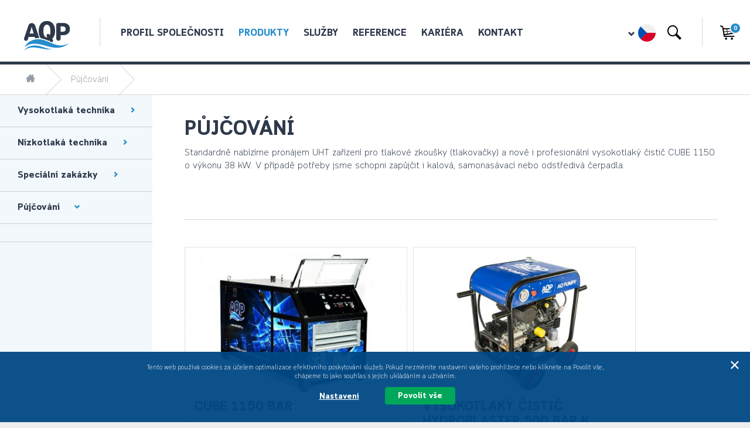

--- FILE ---
content_type: text/html; charset=UTF-8
request_url: https://www.aqpumpy.cz/produkty/pujcovani
body_size: 5391
content:
<!DOCTYPE html>


<html lang="cs">
<head>
    <meta charset="UTF-8" />

    <title>Produkty | AQ Pumpy</title>
    <meta name="description" content="Ukázka široké nabídky AQP produktů, které společnost navrhuje, vyvíjí, vyrábí a dodává nejen pro český trh.">

    <meta property="og:title" content="Produkty | AQ Pumpy"/>
    <meta property="og:description" content="Ukázka široké nabídky AQP produktů, které společnost navrhuje, vyvíjí, vyrábí a dodává nejen pro český trh.">
    <meta property="og:type" content="website"/>
    <meta property="og:url" content="https://www.aqpumpy.cz/produkty/pujcovani"/>
    <meta property="og:image" content="https://www.aqpumpy.cz/shareimage.png"/>

    <meta name="viewport" content="width=device-width, initial-scale=1">
        <link rel="canonical" href="https://www.aqpumpy.cz/produkty/pujcovani" />


    <link rel="stylesheet" href="/assets/css/main.css?v12" />

    
    <link rel="apple-touch-icon" sizes="180x180" href="/favicons/apple-touch-icon.png">
<link rel="icon" type="image/png" sizes="32x32" href="/favicons/favicon-32x32.png">
<link rel="icon" type="image/png" sizes="16x16" href="/favicons/favicon-16x16.png">
<link rel="manifest" href="/favicons/manifest.json">
<link rel="mask-icon" href="/favicons/safari-pinned-tab.svg" color="#5bbad5">
<link rel="shortcut icon" href="/favicons/favicon.ico">
<meta name="msapplication-config" content="/favicons/browserconfig.xml">
<meta name="theme-color" content="#ffffff">

</head>
<body class="page--products-page">




    

<div class="menu menu--subpage">
    <div class="container container--aq">
        <div class="menu__logo">
            <a href="/" target="_self"><span class="icon-aqp_logo_simple_v01"><span class="path1"></span><span class="path2"></span><span class="path3"></span><span class="path4"></span><span class="path5"></span></span></a>
        </div>
        <div class="menu__divider"></div>
        <div class="menu__main-items">
            <ul class="list-inline">
                <li ><a href="/profil-spolecnosti" target="_self">Profil společnosti</a></li>
                <li class="active"><a href="/produkty" target="_self">Produkty</a></li>
                <li ><a href="/sluzby" target="_self">Služby</a></li>
                <li ><a href="/reference" target="_self">Reference</a></li>
                <li ><a href="/kariera" target="_self">Kariéra</a></li>                <li ><a href="/kontakt" target="_self">Kontakt</a></li>
            </ul>
        </div>
        <div class="menu__right-items">
            <ul class="list-inline">
                <li class="menu__language-selector">
                    <span class="glyphicon glyphicon-chevron-down"></span>
                    <img src="/assets/images/flag_cs.svg" alt="" />
                </li>
                <li><a href="/vyhledavani" target="_self"><span class="icon-search"></span></a></li>
            </ul>
            <div class="menu__divider"></div>
            <ul class="list-inline">

                <li>
                    <a href="/nakupni-kosik" target="_self">
                        <span class="icon-shopping_cart"></span>
                        <span class="shopping_cart__items-number" id="shopping_cart__items-number">0</span>
                    </a>
                </li>
            </ul>
            <div id="toggler">
                <span></span>
                <span></span>
                <span></span>
                <span></span>
                <span></span>
                <span></span>
            </div>
        </div>
    </div>

    <div class="languages__list">
        <div class="container container--aq">
            <ul>
                <li><a href="/" target="_self"><img src="/assets/images/flag_cs.svg" alt="" /></a></li>
                <li><a href="/en/" target="_self"><img src="/assets/images/flag_en.svg" alt="" /></a></li>
                <li><a href="/de/" target="_self"><img src="/assets/images/flag_de.svg" alt="" /></a></li>
                <li><a href="/sk/" target="_self"><img src="/assets/images/flag_sk.svg" alt="" /></a></li>
                <li><a href="/pl/" target="_self"><img src="/assets/images/flag_pl.svg" alt="" /></a></li>
                <li><a href="/ua/" target="_self"><img src="/assets/images/flag_ua.svg" alt="" /></a></li>
                
            </ul>
            <button>
                <span class="glyphicon glyphicon-chevron-up"></span>
            </button>
        </div>

    </div>
</div>

<div id="responsive-menu">
    <div class="responsive-menu__content">
        <div class="vertical-centered">
            <ul class="navbar">
                <li ><a href="/" target="_self">Homepage</a></li>
                <li ><a href="/profil-spolecnosti" target="_self">Profil společnosti</a></li>
                <li class="active"><a href="/produkty" target="_self">Produkty</a></li>
                <li ><a href="/sluzby" target="_self">Služby</a></li>
                <li ><a href="/reference" target="_self">Reference</a></li>
                <li ><a href="/kariera" target="_self">Kariéra</a></li>                <li ><a href="/kontakt" target="_self">Kontakt</a></li>
            </ul>
        </div>
    </div>
</div>
    <div class="breadcrumb--aq" id="breadcrumb">
                    <div class="container container--aq">
    <ul class="list-inline">
        <li>
            <a href="/produkty" target="_self">
                <span class="icon-home3"></span>
            </a>
        </li>
        <li><div class="arrow-divider"></div></li>

                    
            
                                                                
                
                    
                
                                                                                                            
                
                                                                                                            
                
                                                                                                            
                
                                                                                                            
                
                                                                                                            
                
                                                                                                            
                
                                                                                                            
                
                                                                                                            
                
                                                                                                            
                
                        <li class="breadcrumb-item"><a href="/produkty/pujcovani" target="_self">Půjčování</a></li>
                    <li><div class="arrow-divider"></div></li>

                    
    </ul>
</div>
            </div>


    <div class="container container--aq clearfix main-container">
        <div class="pull-left products-menu">
                                                    
    <ul class="tree-level-0">
        <li class="category-item  " data-slug="vysokotlaka-technika">
            
            Vysokotlaká technika

                            <span class="glyphicon glyphicon-chevron-right"></span>
                    </li>

                    <div class="subcategories container-tree-level-0" >
                
                
    <ul class="tree-level-1">
        <li class="category-item  " data-slug="vysokotlaka-cerpadla">
                                                <span class="plus ">&plus;</span>
                    <span class="minus hidden">&minus;</span>
                            
            Vysokotlaká čerpadla

                    </li>

                    <div class="subcategories container-tree-level-1" >
                
                
    <ul class="tree-level-2">
        <li class="category-item  " data-slug="standardni-program">
                                        
            Standardní program

                    </li>

                    <div class="subcategories container-tree-level-2" >
                
                

            </div>
        



    </ul>

    <ul class="tree-level-2">
        <li class="category-item  " data-slug="dodavky-dalsich-vysokotlakych-cerpadel">
                                        
            Dodávky dalších vysokotlakých čerpadel

                    </li>

        



    </ul>

    <ul class="tree-level-2">
        <li class="category-item  " data-slug="zakazkova-vyroba-cerpadel">
                                        
            Zakázková výroba čerpadel

                    </li>

        



    </ul>


            </div>
        



    </ul>

    <ul class="tree-level-1">
        <li class="category-item  " data-slug="vysokotlake-systemy-a-agregaty">
                                                <span class="plus ">&plus;</span>
                    <span class="minus hidden">&minus;</span>
                            
            Vysokotlaké systémy a agregáty

                    </li>

                    <div class="subcategories container-tree-level-1" >
                
                
    <ul class="tree-level-2">
        <li class="category-item  " data-slug="vysokotlake-cisteni">
                                        
            Vysokotlaké čištění

                    </li>

                    <div class="subcategories container-tree-level-2" >
                
                

            </div>
        



    </ul>

    <ul class="tree-level-2">
        <li class="category-item  " data-slug="tlakove-zkouseni">
                                        
            Tlakové zkoušení

                    </li>

        



    </ul>

    <ul class="tree-level-2">
        <li class="category-item  " data-slug="vysokotlake-systemy-na-zakazku">
                                        
            Vysokotlaké systémy na zakázku

                    </li>

        



    </ul>


            </div>
        



    </ul>

    <ul class="tree-level-1">
        <li class="category-item  " data-slug="vysokotlake-prislusenstvi">
                                                <span class="plus ">&plus;</span>
                    <span class="minus hidden">&minus;</span>
                            
            Vysokotlaké příslušenství

                    </li>

                    <div class="subcategories container-tree-level-1" >
                
                
    <ul class="tree-level-2">
        <li class="category-item  " data-slug="standardni-prislusenstvi">
                                        
            Standardní příslušenství

                    </li>

                    <div class="subcategories container-tree-level-2" >
                
                

            </div>
        



    </ul>

    <ul class="tree-level-2">
        <li class="category-item  " data-slug="zakazkova-vyroba-prislusenstvi">
                                        
            Zakázková výroba příslušenství

                    </li>

        



    </ul>


            </div>
        



    </ul>


            </div>
        



    </ul>

    <ul class="tree-level-0">
        <li class="category-item  " data-slug="nizkotlaka-technika">
            
            Nízkotlaká technika

                            <span class="glyphicon glyphicon-chevron-right"></span>
                    </li>

                    <div class="subcategories container-tree-level-0" >
                
                
    <ul class="tree-level-1">
        <li class="category-item  " data-slug="cerpadla">
                                                <span class="plus ">&plus;</span>
                    <span class="minus hidden">&minus;</span>
                            
            Čerpadla

                    </li>

                    <div class="subcategories container-tree-level-1" >
                
                
    <ul class="tree-level-2">
        <li class="category-item  " data-slug="odstrediva-cerpadla">
                                                <span class="plus ">&plus;</span>
                    <span class="minus hidden">&minus;</span>
                            
            Odstředivá čerpadla

                    </li>

                    <div class="subcategories container-tree-level-2" >
                
                
    <ul class="tree-level-3">
        <li class="category-item  " data-slug="horizontalni-odstrediva-cerpadla">
                                        
            Horizontální odstředivá čerpadla

                    </li>

                    <div class="subcategories container-tree-level-3" >
                
                

            </div>
        



    </ul>

    <ul class="tree-level-3">
        <li class="category-item  " data-slug="vertikalni-odstrediva-cerpadla">
                                        
            Vertikální odstředivá čerpadla

                    </li>

                    <div class="subcategories container-tree-level-3" >
                
                

            </div>
        



    </ul>

    <ul class="tree-level-3">
        <li class="category-item  " data-slug="spiralni-odstrediva-cerpadla">
                                        
            Spirální odstředivá čerpadla

                    </li>

                    <div class="subcategories container-tree-level-3" >
                
                

            </div>
        



    </ul>


            </div>
        



    </ul>

    <ul class="tree-level-2">
        <li class="category-item  " data-slug="obehova-cerpadla">
                                        
            Oběhová čerpadla

                    </li>

                    <div class="subcategories container-tree-level-2" >
                
                

            </div>
        



    </ul>

    <ul class="tree-level-2">
        <li class="category-item  " data-slug="samonasavaci-cerpadla">
                                        
            Samonasávací čerpadla

                    </li>

                    <div class="subcategories container-tree-level-2" >
                
                

            </div>
        



    </ul>

    <ul class="tree-level-2">
        <li class="category-item  " data-slug="ponorna-cerpadla">
                                        
            Ponorná čerpadla

                    </li>

                    <div class="subcategories container-tree-level-2" >
                
                

            </div>
        



    </ul>

    <ul class="tree-level-2">
        <li class="category-item  " data-slug="kalova-cerpadla">
                                        
            Kalová čerpadla

                    </li>

                    <div class="subcategories container-tree-level-2" >
                
                

            </div>
        



    </ul>


            </div>
        



    </ul>

    <ul class="tree-level-1">
        <li class="category-item  " data-slug="domaci-vodarny">
                                        
            Domácí vodárny

                    </li>

                    <div class="subcategories container-tree-level-1" >
                
                

            </div>
        



    </ul>

    <ul class="tree-level-1">
        <li class="category-item  " data-slug="systemy-posilovaci-a-tlakove-stanice">
                                        
            Systémy, posilovací a tlakové stanice

                    </li>

        



    </ul>


            </div>
        



    </ul>

    <ul class="tree-level-0">
        <li class="category-item  " data-slug="specialni-zakazky">
            
            Speciální zakázky

                            <span class="glyphicon glyphicon-chevron-right"></span>
                    </li>

        



    </ul>

    <ul class="tree-level-0">
        <li class="category-item active " data-slug="pujcovani">
            
            Půjčování

                            <span class="glyphicon glyphicon-chevron-right"></span>
                    </li>

                    <div class="subcategories container-tree-level-0" style="display:block;">
                
                

            </div>
        



    </ul>


            <div id="product-menu-toggler" class="visible-xs visible-sm">
                <span class="status-text">Zobrazit menu</span>
                <span class="status-text hidden">Skrýt menu</span>

            </div>
        </div>
        <div class="pull-left products-overview" id="results-container">
                                
    <div class="category__wrapper">
        <div class="container">
            <div class="row">
                <div class="col-xs-12">
                    <h1>Půjčování</h1>
                    <div class="ckeditor-output"><p>Standardně nab&iacute;z&iacute;me pron&aacute;jem UHT zař&iacute;zen&iacute;&nbsp;pro tlakov&eacute; zkou&scaron;ky (tlakovačky) a&nbsp;nově i profesion&aacute;ln&iacute; vysokotlak&yacute;&nbsp;čistič CUBE 1150 o v&yacute;konu 38 kW. V př&iacute;padě potřeby jsme schopni zapůjčit i kalov&aacute;,&nbsp;samonas&aacute;vac&iacute; nebo&nbsp;odstřediv&aacute; čerpadla.</p></div>
                </div>
            </div>
            <div class="row">
                <div class="col-xs-12">
                    <div class="child-categories__wrapper">
                                            </div>
                </div>
            </div>

            <div class="divider--full-width"></div>

            <div class="row">
                <div class="col-xs-12">
                    <div class="products__wrapper">
                        
                        
                        
                            <div class="products__item clearfix">
        <a href="/produkty/pujcovani/cube-1150-bar" target="_self">
            <div class="col-xs-12 col-sm-2 product__image" style="background-image: url(https://www.aqpumpy.cz/media/cache/product_overview/uploads/product_images/59eee13f6a79b.jpg)"></div>

            <div class="col-xs-12 col-sm-6 product__description">
                <h2>CUBE 1150 bar</h2>
                <p>CUBE 1150 je ide&aacute;ln&iacute; pro využit&nbsp;v&nbsp;n&aacute;ročn&yacute;ch podm&iacute;nk&aacute;ch, kde je zapotřeb&iacute; odstraňovat odoln&eacute; usazeniny,&nbsp;barvy,...</p>
            </div>
            <div class="col-xs-12 col-sm-2 product__price">
                                    <span>od 12.500,-Kč/den</span>
                
            </div>

            <div class="col-xs-12 col-sm-2 product__add-to-basket">
                <button class="btn btn--blue-with-gray-hover">
                    Zjistěte více</button>
            </div>
        </a>
    </div>

    <div class="products__item clearfix">
        <a href="/produkty/pujcovani/vysokotlaky-cistic-hydroblaster-500-bar-k-pujceni" target="_self">
            <div class="col-xs-12 col-sm-2 product__image" style="background-image: url(https://www.aqpumpy.cz/media/cache/product_overview/uploads/product_images/5b5b0c3491ca3.jpg)"></div>

            <div class="col-xs-12 col-sm-6 product__description">
                <h2>Vysokotlaký čistič Hydroblaster 500 bar k půjčení</h2>
                <p>Profesion&aacute;ln&iacute; vysokotlak&yacute; čistič HYDROBLASTER 500 je navržen pro &scaron;irokou &scaron;k&aacute;lu aplikac&iacute; v&nbsp;oblasti průmyslov&eacute;ho či&scaro...</p>
            </div>
            <div class="col-xs-12 col-sm-2 product__price">
                                    <span>od 4500,-Kč</span>
                
            </div>

            <div class="col-xs-12 col-sm-2 product__add-to-basket">
                <button class="btn btn--blue-with-gray-hover">
                    Zjistěte více</button>
            </div>
        </a>
    </div>

    <div class="products__item clearfix">
        <a href="/produkty/pujcovani/maximator-3000-bar" target="_self">
            <div class="col-xs-12 col-sm-2 product__image" style="background-image: url(https://www.aqpumpy.cz/media/cache/product_overview/uploads/product_images/59eef2a1cf98a.jpg)"></div>

            <div class="col-xs-12 col-sm-6 product__description">
                <h2>MAXIMATOR 3000 bar</h2>
                <p>Profesion&aacute;ln&iacute; zku&scaron;ebn&iacute; zař&iacute;zen&iacute; pro defektoskopick&eacute; zkou&scaron;en&iacute; těsnosti produktů vytv&aacute;řej&iacute;c&iacute; přetlak až 300...</p>
            </div>
            <div class="col-xs-12 col-sm-2 product__price">
                                    <span>od 1.400,-Kč/den</span>
                
            </div>

            <div class="col-xs-12 col-sm-2 product__add-to-basket">
                <button class="btn btn--blue-with-gray-hover">
                    Zjistěte více</button>
            </div>
        </a>
    </div>

    <div class="products__item clearfix">
        <a href="/produkty/pujcovani/testovaci-zarizeni-pro-tlakove-zkousky-do-250-bar" target="_self">
            <div class="col-xs-12 col-sm-2 product__image" style="background-image: url(https://www.aqpumpy.cz/media/cache/product_overview/uploads/product_images/612487e25ec42.jpg)"></div>

            <div class="col-xs-12 col-sm-6 product__description">
                <h2>Testovací zařízení pro tlakové zkoušky do 250 bar</h2>
                <p>Men&scaron;&iacute;&nbsp;vysokotlak&aacute; zkou&scaron;ečka k tlakov&aacute;n&iacute;, resp. pro defektoskopick&eacute; zkou&scaron;ky odlitků, potrubn&iacute;ch syst&eacute;mů, tlakov&yacute;ch n...</p>
            </div>
            <div class="col-xs-12 col-sm-2 product__price">
                                    <span>od 900,-Kč/den</span>
                
            </div>

            <div class="col-xs-12 col-sm-2 product__add-to-basket">
                <button class="btn btn--blue-with-gray-hover">
                    Zjistěte více</button>
            </div>
        </a>
    </div>

    <div class="products__item clearfix">
        <a href="/produkty/pujcovani/testovaci-zarizeni-pro-tlakove-zkousky-do-1000-bar" target="_self">
            <div class="col-xs-12 col-sm-2 product__image" style="background-image: url(https://www.aqpumpy.cz/media/cache/product_overview/uploads/product_images/59eeea6ec464d.jpg)"></div>

            <div class="col-xs-12 col-sm-6 product__description">
                <h2>Testovací zařízení pro tlakové zkoušky do 1000 bar</h2>
                <p>V&yacute;konn&eacute; tlakovac&iacute; zař&iacute;zen&iacute; určen&eacute; pro tlakov&eacute; zkou&scaron;ky&nbsp;nejrůzněj&scaron;&iacute;ch v&yacute;robků&nbsp;&nbsp;až do tlaku 1000 bar s průto...</p>
            </div>
            <div class="col-xs-12 col-sm-2 product__price">
                                    <span>od 1000,-Kč/den</span>
                
            </div>

            <div class="col-xs-12 col-sm-2 product__add-to-basket">
                <button class="btn btn--blue-with-gray-hover">
                    Zjistěte více</button>
            </div>
        </a>
    </div>


                                            </div>
                </div>
            </div>
        </div>
    </div>



            
        </div>

    </div>


    <footer>
    <div class="container container--aq">
        <div class="container">
            <div class="item-inline">
                <div class="footer__logo">
                    <img src="/assets/images/logo_footer.png" class="img-responsive" />
                </div>
            </div>
            <div class="item-inline">
                <h3>Naše produkty</h3>
                <ul>
                    <li><a href="http://aqpumpy.cz/produkty/vysokotlaka-technika" target="_self">Vysokotlaká technika</a></li>
                    <li><a href="http://aqpumpy.cz/produkty/nizkotlaka-technika" target="_self">Nízkotlaká technika</a></li>
                    <li><a href="http://aqpumpy.cz/produkty/specialni-zakazky" target="_self">Speciální zakázky</a></li>
                </ul>
            </div>
            <div class="item-inline">
                <h3>O společnosti</h3>
                <ul>
                    <li><a href="/profil-spolecnosti" target="_self">Proč my?</a></li>
                    <li><a href="/profil-spolecnosti#politika-aqp" target="_self">Politika AQP</a></li>
                    <li><a href="/profil-spolecnosti#pracovni-kolektiv" target="_self">Pracovní kolektiv</a></li>
                    <li><a href="/profil-spolecnosti#infrastruktura" target="_self">Infrastruktura</a></li>
                </ul>
            </div>
            <div class="item-inline">
                <h3>Poskytované služby</h3>
                <ul>
                    <li><a href="http://aqpumpy.cz/sluzby/vyvoj-a-konstrukce" target="_self">Vývoj a konstrukce</a></li>
                    <li><a href="http://aqpumpy.cz/sluzby/servis-vysokotlake-techniky" target="_self">Servis VT</a></li>
                    <li><a href="http://aqpumpy.cz/sluzby/servis-nizkotlake-techniky" target="_self">Servis NT</a></li>
                    <li><a href="http://aqpumpy.cz/sluzby/servisni-smlouvy" target="_self">Servisní smlouvy</a></li>
                    <li><a href="http://aqpumpy.cz/produkty/pujcovani" target="_self">Půjčování</a></li>
                </ul>
            </div>

            <div class="footer__divider"></div>

            <p class="footer__copy">2000-2026 &copy; AQ PUMPY, s.r.o., powered by <a href="http://www.closedesign.cz" target="_blank">CloseDesign</a>.</p>
        </div>
    </div>
</footer>
<div class="modal" tabindex="-1" role="dialog" id="modal-alert" data-backdrop="static" data-keyboard="false">
    <div class="modal-dialog">
        <div class="modal-content">
            <div class="modal-header">
                <i class="icon-aqp_logo_simple_v01"><span class="path1"></span><span class="path2"></span><span class="path3"></span><span class="path4"></span><span class="path5"></span></i>
                <button type="button" class="close" data-dismiss="modal" aria-label="Close"><span aria-hidden="true">&times;</span></button>
            </div>
            <div class="modal-body text-center">
                <p id="alert-message"></p>
            </div>
        </div><!-- /.modal-content -->
    </div><!-- /.modal-dialog -->
</div><!-- /.modal -->

    <div class="eu-cookies">
        <button id="cookies-close">&times;</button>
        <p>Tento web používá cookies za účelem optimalizace efektivního poskytování služeb. Pokud nezměníte nastavení vašeho prohlížeče nebo kliknete na Povolit vše, chápeme to jako souhlas s jejich ukládáním a užíváním.</p>

        <button id="cookies-settings" class="btn">Nastavení</button>
        <button id="cookies-confirm" class="btn btn-default">Povolit vše</button>

        <div class="eu-cookies__settings">
            <p>
                <span>Nezbytné cookies</span> jsou nezbytné k správnému fungování stránky a mohou být změněny pouze v rámci nastavení vašeho prohlížeče. <a href="https://policies.google.com/technologies/cookies?hl=cs" target="_blank">Další informace</a>
            </p>
            <p>
                <span>Statistické cookies</span> nám pomáhají vylepšit naše webové stránky na základě ukládání cookies prvních a třetích stran na vaše zařízení. Tyto cookies neumožňují identifikaci subjektů údajů jsou tedy anonymní. Shromažďování a zpracovávání provádíme pro statistické účely, kdy výsledkem zpracování nejsou osobní údaje, ale souhrnné údaje splňující vhodné záruky pro statistické účely dle nařízení EP a Rady 2016/679. Tyto cookies mohou být změněny v rámci nastavení vašeho prohlížeče. <a href="https://policies.google.com/technologies/cookies?hl=cs" target="_blank">Další informace</a>
            </p>
            <p>
                <span>Marketingové cookies</span> jsou na webových stránkách umístěny našimi reklamními partnery. Tyto cookies mohou být použity k vytvoření profilu vašich zájmů a díky tomu vám ukazovat relevantní reklamy na jiných webových stránkách. Pracují na základě unikátnosti vašeho prohlížeče a zařízení. Pokud nepovolíte tyto cookies, nezobrazí se vám naše akční nabídky a reklamy na různých stránkách.
                <br/>
                <label class="gdpr-switch">
                    <input type="checkbox" name="gdpr_cookies_checkbox">
                    <span class="slider"></span>
                </label>
            </p>

            <button class="btn" id="cookies-save-settings">Uložit nastavení</button>

        </div>
    </div>


<!-- Global site tag (gtag.js) - Google Ads: 840765177 -->
<script async src="https://www.googletagmanager.com/gtag/js?id=AW-840765177"></script>
<script>
    window.dataLayer = window.dataLayer || [];
    function gtag(){dataLayer.push(arguments);}
    gtag('js', new Date());
    gtag('config', 'AW-840765177');
</script>


<script type="text/javascript">
    window.locale = 'cs';
</script>
<script type="text/javascript" src="/assets/js/vendor.js?v4"></script>
<script type="text/javascript" src="/assets/js/main.bundle.js?v6"></script>


    <script type="text/javascript">
        var page = 'products';
    </script>

<script>
    (function(i,s,o,g,r,a,m){i['GoogleAnalyticsObject']=r;i[r]=i[r]||function(){
                (i[r].q=i[r].q||[]).push(arguments)},i[r].l=1*new Date();a=s.createElement(o),
            m=s.getElementsByTagName(o)[0];a.async=1;a.src=g;m.parentNode.insertBefore(a,m)
    })(window,document,'script','https://www.google-analytics.com/analytics.js','ga');

    ga('create', 'UA-73386035-1', 'auto');
    ga('send', 'pageview');

</script>

<script type="text/javascript" src="https://c.seznam.cz/js/rc.js"></script>
<script>
    /*window.sznIVA.IS.updateIdentities({
        eid: null
    });*/

    var retargetingConf = {
        rtgId: 35155,
        consent: 0    };

    window.rc.retargetingHit(retargetingConf);

</script>


</body>
</html>


--- FILE ---
content_type: text/css
request_url: https://www.aqpumpy.cz/assets/css/main.css?v12
body_size: 31165
content:
/*!
 * Bootstrap v3.3.7 (http://getbootstrap.com)
 * Copyright 2011-2016 Twitter, Inc.
 * Licensed under MIT (https://github.com/twbs/bootstrap/blob/master/LICENSE)
 */
/*! normalize.css v3.0.3 | MIT License | github.com/necolas/normalize.css */
html{font-family:sans-serif;-ms-text-size-adjust:100%;-webkit-text-size-adjust:100%}body{margin:0}article,aside,details,figcaption,figure,footer,header,hgroup,main,menu,nav,section,summary{display:block}audio,canvas,progress,video{display:inline-block;vertical-align:baseline}audio:not([controls]){display:none;height:0}[hidden],template{display:none}a{background-color:transparent}a:active,a:hover{outline:0}abbr[title]{border-bottom:1px dotted}b,strong{font-weight:700}dfn{font-style:italic}h1{font-size:2em;margin:.67em 0}mark{background:#ff0;color:#000}small{font-size:80%}sub,sup{font-size:75%;line-height:0;position:relative;vertical-align:baseline}sup{top:-.5em}sub{bottom:-.25em}img{border:0}svg:not(:root){overflow:hidden}figure{margin:1em 40px}hr{box-sizing:content-box;height:0}pre{overflow:auto}code,kbd,pre,samp{font-family:monospace,monospace;font-size:1em}button,input,optgroup,select,textarea{color:inherit;font:inherit;margin:0}button{overflow:visible}button,select{text-transform:none}button,html input[type=button],input[type=reset],input[type=submit]{-webkit-appearance:button;cursor:pointer}button[disabled],html input[disabled]{cursor:default}button::-moz-focus-inner,input::-moz-focus-inner{border:0;padding:0}input{line-height:normal}input[type=checkbox],input[type=radio]{box-sizing:border-box;padding:0}input[type=number]::-webkit-inner-spin-button,input[type=number]::-webkit-outer-spin-button{height:auto}input[type=search]{-webkit-appearance:textfield;box-sizing:content-box}input[type=search]::-webkit-search-cancel-button,input[type=search]::-webkit-search-decoration{-webkit-appearance:none}fieldset{border:1px solid silver;margin:0 2px;padding:.35em .625em .75em}legend{border:0}textarea{overflow:auto}optgroup{font-weight:700}table{border-collapse:collapse;border-spacing:0}legend,td,th{padding:0}
/*! Source: https://github.com/h5bp/html5-boilerplate/blob/master/src/css/main.css */
@media print{*,:after,:before{background:0 0!important;color:#000!important;box-shadow:none!important;text-shadow:none!important}a,a:visited{text-decoration:underline}a[href]:after{content:" (" attr(href) ")"}abbr[title]:after{content:" (" attr(title) ")"}a[href^="#"]:after,a[href^="javascript:"]:after{content:""}blockquote,pre{border:1px solid #999}thead{display:table-header-group}blockquote,img,pre,tr{page-break-inside:avoid}img{max-width:100%!important}h2,h3,p{orphans:3;widows:3}h2,h3{page-break-after:avoid}.navbar{display:none}.btn>.caret,.dropup>.btn>.caret{border-top-color:#000!important}.label{border:1px solid #000}.table{border-collapse:collapse!important}.table td,.table th{background-color:#fff!important}.table-bordered td,.table-bordered th{border:1px solid #ddd!important}}@font-face{font-family:'Glyphicons Halflings';src:url(../fonts/glyphicons-halflings-regular.eot);src:url(../fonts/glyphicons-halflings-regular.eot?#iefix) format('embedded-opentype'),url(../fonts/glyphicons-halflings-regular.woff2) format('woff2'),url(../fonts/glyphicons-halflings-regular.woff) format('woff'),url(../fonts/glyphicons-halflings-regular.ttf) format('truetype'),url(../fonts/glyphicons-halflings-regular.svg#glyphicons_halflingsregular) format('svg')}.glyphicon{position:relative;top:1px;display:inline-block;font-family:'Glyphicons Halflings';font-style:normal;font-weight:400;line-height:1;-webkit-font-smoothing:antialiased;-moz-osx-font-smoothing:grayscale}.glyphicon-asterisk:before{content:"\002a"}.glyphicon-plus:before{content:"\002b"}.glyphicon-eur:before,.glyphicon-euro:before{content:"\20ac"}.glyphicon-minus:before{content:"\2212"}.glyphicon-cloud:before{content:"\2601"}.glyphicon-envelope:before{content:"\2709"}.glyphicon-pencil:before{content:"\270f"}.glyphicon-glass:before{content:"\e001"}.glyphicon-music:before{content:"\e002"}.glyphicon-search:before{content:"\e003"}.glyphicon-heart:before{content:"\e005"}.glyphicon-star:before{content:"\e006"}.glyphicon-star-empty:before{content:"\e007"}.glyphicon-user:before{content:"\e008"}.glyphicon-film:before{content:"\e009"}.glyphicon-th-large:before{content:"\e010"}.glyphicon-th:before{content:"\e011"}.glyphicon-th-list:before{content:"\e012"}.glyphicon-ok:before{content:"\e013"}.glyphicon-remove:before{content:"\e014"}.glyphicon-zoom-in:before{content:"\e015"}.glyphicon-zoom-out:before{content:"\e016"}.glyphicon-off:before{content:"\e017"}.glyphicon-signal:before{content:"\e018"}.glyphicon-cog:before{content:"\e019"}.glyphicon-trash:before{content:"\e020"}.glyphicon-home:before{content:"\e021"}.glyphicon-file:before{content:"\e022"}.glyphicon-time:before{content:"\e023"}.glyphicon-road:before{content:"\e024"}.glyphicon-download-alt:before{content:"\e025"}.glyphicon-download:before{content:"\e026"}.glyphicon-upload:before{content:"\e027"}.glyphicon-inbox:before{content:"\e028"}.glyphicon-play-circle:before{content:"\e029"}.glyphicon-repeat:before{content:"\e030"}.glyphicon-refresh:before{content:"\e031"}.glyphicon-list-alt:before{content:"\e032"}.glyphicon-lock:before{content:"\e033"}.glyphicon-flag:before{content:"\e034"}.glyphicon-headphones:before{content:"\e035"}.glyphicon-volume-off:before{content:"\e036"}.glyphicon-volume-down:before{content:"\e037"}.glyphicon-volume-up:before{content:"\e038"}.glyphicon-qrcode:before{content:"\e039"}.glyphicon-barcode:before{content:"\e040"}.glyphicon-tag:before{content:"\e041"}.glyphicon-tags:before{content:"\e042"}.glyphicon-book:before{content:"\e043"}.glyphicon-bookmark:before{content:"\e044"}.glyphicon-print:before{content:"\e045"}.glyphicon-camera:before{content:"\e046"}.glyphicon-font:before{content:"\e047"}.glyphicon-bold:before{content:"\e048"}.glyphicon-italic:before{content:"\e049"}.glyphicon-text-height:before{content:"\e050"}.glyphicon-text-width:before{content:"\e051"}.glyphicon-align-left:before{content:"\e052"}.glyphicon-align-center:before{content:"\e053"}.glyphicon-align-right:before{content:"\e054"}.glyphicon-align-justify:before{content:"\e055"}.glyphicon-list:before{content:"\e056"}.glyphicon-indent-left:before{content:"\e057"}.glyphicon-indent-right:before{content:"\e058"}.glyphicon-facetime-video:before{content:"\e059"}.glyphicon-picture:before{content:"\e060"}.glyphicon-map-marker:before{content:"\e062"}.glyphicon-adjust:before{content:"\e063"}.glyphicon-tint:before{content:"\e064"}.glyphicon-edit:before{content:"\e065"}.glyphicon-share:before{content:"\e066"}.glyphicon-check:before{content:"\e067"}.glyphicon-move:before{content:"\e068"}.glyphicon-step-backward:before{content:"\e069"}.glyphicon-fast-backward:before{content:"\e070"}.glyphicon-backward:before{content:"\e071"}.glyphicon-play:before{content:"\e072"}.glyphicon-pause:before{content:"\e073"}.glyphicon-stop:before{content:"\e074"}.glyphicon-forward:before{content:"\e075"}.glyphicon-fast-forward:before{content:"\e076"}.glyphicon-step-forward:before{content:"\e077"}.glyphicon-eject:before{content:"\e078"}.glyphicon-chevron-left:before{content:"\e079"}.glyphicon-chevron-right:before{content:"\e080"}.glyphicon-plus-sign:before{content:"\e081"}.glyphicon-minus-sign:before{content:"\e082"}.glyphicon-remove-sign:before{content:"\e083"}.glyphicon-ok-sign:before{content:"\e084"}.glyphicon-question-sign:before{content:"\e085"}.glyphicon-info-sign:before{content:"\e086"}.glyphicon-screenshot:before{content:"\e087"}.glyphicon-remove-circle:before{content:"\e088"}.glyphicon-ok-circle:before{content:"\e089"}.glyphicon-ban-circle:before{content:"\e090"}.glyphicon-arrow-left:before{content:"\e091"}.glyphicon-arrow-right:before{content:"\e092"}.glyphicon-arrow-up:before{content:"\e093"}.glyphicon-arrow-down:before{content:"\e094"}.glyphicon-share-alt:before{content:"\e095"}.glyphicon-resize-full:before{content:"\e096"}.glyphicon-resize-small:before{content:"\e097"}.glyphicon-exclamation-sign:before{content:"\e101"}.glyphicon-gift:before{content:"\e102"}.glyphicon-leaf:before{content:"\e103"}.glyphicon-fire:before{content:"\e104"}.glyphicon-eye-open:before{content:"\e105"}.glyphicon-eye-close:before{content:"\e106"}.glyphicon-warning-sign:before{content:"\e107"}.glyphicon-plane:before{content:"\e108"}.glyphicon-calendar:before{content:"\e109"}.glyphicon-random:before{content:"\e110"}.glyphicon-comment:before{content:"\e111"}.glyphicon-magnet:before{content:"\e112"}.glyphicon-chevron-up:before{content:"\e113"}.glyphicon-chevron-down:before{content:"\e114"}.glyphicon-retweet:before{content:"\e115"}.glyphicon-shopping-cart:before{content:"\e116"}.glyphicon-folder-close:before{content:"\e117"}.glyphicon-folder-open:before{content:"\e118"}.glyphicon-resize-vertical:before{content:"\e119"}.glyphicon-resize-horizontal:before{content:"\e120"}.glyphicon-hdd:before{content:"\e121"}.glyphicon-bullhorn:before{content:"\e122"}.glyphicon-bell:before{content:"\e123"}.glyphicon-certificate:before{content:"\e124"}.glyphicon-thumbs-up:before{content:"\e125"}.glyphicon-thumbs-down:before{content:"\e126"}.glyphicon-hand-right:before{content:"\e127"}.glyphicon-hand-left:before{content:"\e128"}.glyphicon-hand-up:before{content:"\e129"}.glyphicon-hand-down:before{content:"\e130"}.glyphicon-circle-arrow-right:before{content:"\e131"}.glyphicon-circle-arrow-left:before{content:"\e132"}.glyphicon-circle-arrow-up:before{content:"\e133"}.glyphicon-circle-arrow-down:before{content:"\e134"}.glyphicon-globe:before{content:"\e135"}.glyphicon-wrench:before{content:"\e136"}.glyphicon-tasks:before{content:"\e137"}.glyphicon-filter:before{content:"\e138"}.glyphicon-briefcase:before{content:"\e139"}.glyphicon-fullscreen:before{content:"\e140"}.glyphicon-dashboard:before{content:"\e141"}.glyphicon-paperclip:before{content:"\e142"}.glyphicon-heart-empty:before{content:"\e143"}.glyphicon-link:before{content:"\e144"}.glyphicon-phone:before{content:"\e145"}.glyphicon-pushpin:before{content:"\e146"}.glyphicon-usd:before{content:"\e148"}.glyphicon-gbp:before{content:"\e149"}.glyphicon-sort:before{content:"\e150"}.glyphicon-sort-by-alphabet:before{content:"\e151"}.glyphicon-sort-by-alphabet-alt:before{content:"\e152"}.glyphicon-sort-by-order:before{content:"\e153"}.glyphicon-sort-by-order-alt:before{content:"\e154"}.glyphicon-sort-by-attributes:before{content:"\e155"}.glyphicon-sort-by-attributes-alt:before{content:"\e156"}.glyphicon-unchecked:before{content:"\e157"}.glyphicon-expand:before{content:"\e158"}.glyphicon-collapse-down:before{content:"\e159"}.glyphicon-collapse-up:before{content:"\e160"}.glyphicon-log-in:before{content:"\e161"}.glyphicon-flash:before{content:"\e162"}.glyphicon-log-out:before{content:"\e163"}.glyphicon-new-window:before{content:"\e164"}.glyphicon-record:before{content:"\e165"}.glyphicon-save:before{content:"\e166"}.glyphicon-open:before{content:"\e167"}.glyphicon-saved:before{content:"\e168"}.glyphicon-import:before{content:"\e169"}.glyphicon-export:before{content:"\e170"}.glyphicon-send:before{content:"\e171"}.glyphicon-floppy-disk:before{content:"\e172"}.glyphicon-floppy-saved:before{content:"\e173"}.glyphicon-floppy-remove:before{content:"\e174"}.glyphicon-floppy-save:before{content:"\e175"}.glyphicon-floppy-open:before{content:"\e176"}.glyphicon-credit-card:before{content:"\e177"}.glyphicon-transfer:before{content:"\e178"}.glyphicon-cutlery:before{content:"\e179"}.glyphicon-header:before{content:"\e180"}.glyphicon-compressed:before{content:"\e181"}.glyphicon-earphone:before{content:"\e182"}.glyphicon-phone-alt:before{content:"\e183"}.glyphicon-tower:before{content:"\e184"}.glyphicon-stats:before{content:"\e185"}.glyphicon-sd-video:before{content:"\e186"}.glyphicon-hd-video:before{content:"\e187"}.glyphicon-subtitles:before{content:"\e188"}.glyphicon-sound-stereo:before{content:"\e189"}.glyphicon-sound-dolby:before{content:"\e190"}.glyphicon-sound-5-1:before{content:"\e191"}.glyphicon-sound-6-1:before{content:"\e192"}.glyphicon-sound-7-1:before{content:"\e193"}.glyphicon-copyright-mark:before{content:"\e194"}.glyphicon-registration-mark:before{content:"\e195"}.glyphicon-cloud-download:before{content:"\e197"}.glyphicon-cloud-upload:before{content:"\e198"}.glyphicon-tree-conifer:before{content:"\e199"}.glyphicon-tree-deciduous:before{content:"\e200"}.glyphicon-cd:before{content:"\e201"}.glyphicon-save-file:before{content:"\e202"}.glyphicon-open-file:before{content:"\e203"}.glyphicon-level-up:before{content:"\e204"}.glyphicon-copy:before{content:"\e205"}.glyphicon-paste:before{content:"\e206"}.glyphicon-alert:before{content:"\e209"}.glyphicon-equalizer:before{content:"\e210"}.glyphicon-king:before{content:"\e211"}.glyphicon-queen:before{content:"\e212"}.glyphicon-pawn:before{content:"\e213"}.glyphicon-bishop:before{content:"\e214"}.glyphicon-knight:before{content:"\e215"}.glyphicon-baby-formula:before{content:"\e216"}.glyphicon-tent:before{content:"\26fa"}.glyphicon-blackboard:before{content:"\e218"}.glyphicon-bed:before{content:"\e219"}.glyphicon-apple:before{content:"\f8ff"}.glyphicon-erase:before{content:"\e221"}.glyphicon-hourglass:before{content:"\231b"}.glyphicon-lamp:before{content:"\e223"}.glyphicon-duplicate:before{content:"\e224"}.glyphicon-piggy-bank:before{content:"\e225"}.glyphicon-scissors:before{content:"\e226"}.glyphicon-bitcoin:before,.glyphicon-btc:before,.glyphicon-xbt:before{content:"\e227"}.glyphicon-jpy:before,.glyphicon-yen:before{content:"\00a5"}.glyphicon-rub:before,.glyphicon-ruble:before{content:"\20bd"}.glyphicon-scale:before{content:"\e230"}.glyphicon-ice-lolly:before{content:"\e231"}.glyphicon-ice-lolly-tasted:before{content:"\e232"}.glyphicon-education:before{content:"\e233"}.glyphicon-option-horizontal:before{content:"\e234"}.glyphicon-option-vertical:before{content:"\e235"}.glyphicon-menu-hamburger:before{content:"\e236"}.glyphicon-modal-window:before{content:"\e237"}.glyphicon-oil:before{content:"\e238"}.glyphicon-grain:before{content:"\e239"}.glyphicon-sunglasses:before{content:"\e240"}.glyphicon-text-size:before{content:"\e241"}.glyphicon-text-color:before{content:"\e242"}.glyphicon-text-background:before{content:"\e243"}.glyphicon-object-align-top:before{content:"\e244"}.glyphicon-object-align-bottom:before{content:"\e245"}.glyphicon-object-align-horizontal:before{content:"\e246"}.glyphicon-object-align-left:before{content:"\e247"}.glyphicon-object-align-vertical:before{content:"\e248"}.glyphicon-object-align-right:before{content:"\e249"}.glyphicon-triangle-right:before{content:"\e250"}.glyphicon-triangle-left:before{content:"\e251"}.glyphicon-triangle-bottom:before{content:"\e252"}.glyphicon-triangle-top:before{content:"\e253"}.glyphicon-console:before{content:"\e254"}.glyphicon-superscript:before{content:"\e255"}.glyphicon-subscript:before{content:"\e256"}.glyphicon-menu-left:before{content:"\e257"}.glyphicon-menu-right:before{content:"\e258"}.glyphicon-menu-down:before{content:"\e259"}.glyphicon-menu-up:before{content:"\e260"}*,:after,:before,input[type=search]{box-sizing:border-box}html{-webkit-tap-highlight-color:rgba(0,0,0,0)}body{line-height:1.42857143}button,input,select,textarea{font-family:inherit;font-size:inherit;line-height:inherit}a{color:#337ab7;text-decoration:none}a:focus,a:hover{color:#23527c;text-decoration:underline}a:focus,input[type=checkbox]:focus,input[type=file]:focus,input[type=radio]:focus{outline:5px auto -webkit-focus-ring-color;outline-offset:-2px}figure{margin:0}img{vertical-align:middle}.carousel-inner>.item>a>img,.carousel-inner>.item>img,.img-responsive,.thumbnail a>img,.thumbnail>img{display:block;max-width:100%;height:auto}.img-rounded{border-radius:6px}.img-thumbnail{padding:4px;line-height:1.42857143;background-color:#fff;border:1px solid #ddd;border-radius:4px;transition:all .2s ease-in-out;display:inline-block;max-width:100%;height:auto}.img-circle{border-radius:50%}hr{margin-top:20px;margin-bottom:20px;border:0;border-top:1px solid #eee}.sr-only{position:absolute;width:1px;height:1px;margin:-1px;padding:0;overflow:hidden;clip:rect(0,0,0,0);border:0}.sr-only-focusable:active,.sr-only-focusable:focus{position:static;width:auto;height:auto;margin:0;overflow:visible;clip:auto}[role=button]{cursor:pointer}.h1,.h2,.h3,.h4,.h5,.h6,h1,h2,h3,h4,h5,h6{font-family:inherit;font-weight:500;line-height:1.1;color:inherit}.h1 .small,.h1 small,.h2 .small,.h2 small,.h3 .small,.h3 small,.h4 .small,.h4 small,.h5 .small,.h5 small,.h6 .small,.h6 small,h1 .small,h1 small,h2 .small,h2 small,h3 .small,h3 small,h4 .small,h4 small,h5 .small,h5 small,h6 .small,h6 small{font-weight:400;line-height:1;color:#777}.h1,.h2,.h3,h1,h2,h3{margin-top:20px;margin-bottom:10px}.h1 .small,.h1 small,.h2 .small,.h2 small,.h3 .small,.h3 small,h1 .small,h1 small,h2 .small,h2 small,h3 .small,h3 small{font-size:65%}.h4,.h5,.h6,h4,h5,h6{margin-top:10px;margin-bottom:10px}.h4 .small,.h4 small,.h5 .small,.h5 small,.h6 .small,.h6 small,h4 .small,h4 small,h5 .small,h5 small,h6 .small,h6 small{font-size:75%}.h1,h1{font-size:36px}.h2,h2{font-size:30px}.h3,h3{font-size:24px}.h4,h4{font-size:18px}.h5,h5{font-size:14px}.h6,h6{font-size:12px}p{margin:0 0 10px}.lead{margin-bottom:20px;font-size:16px;font-weight:300;line-height:1.4}@media (min-width:768px){.lead{font-size:21px}}.small,small{font-size:85%}.mark,mark{background-color:#fcf8e3;padding:.2em}.text-left,th{text-align:left}.text-right{text-align:right}.text-center{text-align:center}.text-justify{text-align:justify}.text-nowrap{white-space:nowrap}.text-lowercase{text-transform:lowercase}.text-uppercase{text-transform:uppercase}.text-capitalize{text-transform:capitalize}.text-muted{color:#777}.text-primary{color:#337ab7}a.text-primary:focus,a.text-primary:hover{color:#286090}.text-success{color:#3c763d}a.text-success:focus,a.text-success:hover{color:#2b542c}.text-info{color:#31708f}a.text-info:focus,a.text-info:hover{color:#245269}.text-warning{color:#8a6d3b}a.text-warning:focus,a.text-warning:hover{color:#66512c}.text-danger{color:#a94442}a.text-danger:focus,a.text-danger:hover{color:#843534}.bg-primary{color:#fff;background-color:#337ab7}a.bg-primary:focus,a.bg-primary:hover{background-color:#286090}.bg-success{background-color:#dff0d8}a.bg-success:focus,a.bg-success:hover{background-color:#c1e2b3}.bg-info{background-color:#d9edf7}a.bg-info:focus,a.bg-info:hover{background-color:#afd9ee}.bg-warning{background-color:#fcf8e3}a.bg-warning:focus,a.bg-warning:hover{background-color:#f7ecb5}.bg-danger{background-color:#f2dede}a.bg-danger:focus,a.bg-danger:hover{background-color:#e4b9b9}.page-header{padding-bottom:9px;margin:40px 0 20px;border-bottom:1px solid #eee}dl,ol,ul{margin-top:0;margin-bottom:10px}ol ol,ol ul,ul ol,ul ul{margin-bottom:0}.list-inline,.list-unstyled{padding-left:0;list-style:none}.list-inline{margin-left:-5px}.list-inline>li{display:inline-block;padding-left:5px;padding-right:5px}dl{margin-bottom:20px}dd,dt{line-height:1.42857143}dt{font-weight:700}dd{margin-left:0}@media (min-width:768px){.dl-horizontal dt{float:left;width:160px;clear:left;text-align:right;overflow:hidden;text-overflow:ellipsis;white-space:nowrap}.dl-horizontal dd{margin-left:180px}}abbr[data-original-title],abbr[title]{cursor:help;border-bottom:1px dotted #777}.initialism{font-size:90%;text-transform:uppercase}blockquote{padding:10px 20px;margin:0 0 20px;font-size:17.5px;border-left:5px solid #eee}blockquote ol:last-child,blockquote p:last-child,blockquote ul:last-child{margin-bottom:0}blockquote .small,blockquote footer,blockquote small{display:block;font-size:80%;line-height:1.42857143;color:#777}blockquote .small:before,blockquote footer:before,blockquote small:before{content:'\2014 \00A0'}.blockquote-reverse,blockquote.pull-right{padding-right:15px;padding-left:0;border-right:5px solid #eee;border-left:0;text-align:right}.blockquote-reverse .small:before,.blockquote-reverse footer:before,.blockquote-reverse small:before,blockquote.pull-right .small:before,blockquote.pull-right footer:before,blockquote.pull-right small:before{content:''}.blockquote-reverse .small:after,.blockquote-reverse footer:after,.blockquote-reverse small:after,blockquote.pull-right .small:after,blockquote.pull-right footer:after,blockquote.pull-right small:after{content:'\00A0 \2014'}address{margin-bottom:20px;font-style:normal;line-height:1.42857143}code,kbd,pre,samp{font-family:Menlo,Monaco,Consolas,"Courier New",monospace}code,kbd,pre{padding:2px 4px;font-size:90%;color:#c7254e;background-color:#f9f2f4;border-radius:4px}kbd{color:#fff;background-color:#333;border-radius:3px;box-shadow:inset 0 -1px 0 rgba(0,0,0,.25)}kbd kbd{padding:0;font-size:100%;font-weight:700;box-shadow:none}pre{display:block;padding:9.5px;margin:0 0 10px;font-size:13px;line-height:1.42857143;word-break:break-all;word-wrap:break-word;color:#333;background-color:#f5f5f5;border:1px solid #ccc}pre code{padding:0;font-size:inherit;color:inherit;white-space:pre-wrap;border-radius:0}.pre-scrollable{max-height:340px;overflow-y:scroll}.container{margin-right:auto;margin-left:auto;padding-left:15px;padding-right:15px}@media (min-width:768px){.container{width:750px}}@media (min-width:992px){.container{width:970px}}@media (min-width:1200px){.container{width:1170px}}.container-fluid{margin-right:auto;margin-left:auto;padding-left:15px;padding-right:15px}.row{margin-left:-15px;margin-right:-15px}.col-lg-1,.col-lg-10,.col-lg-11,.col-lg-12,.col-lg-2,.col-lg-3,.col-lg-4,.col-lg-5,.col-lg-6,.col-lg-7,.col-lg-8,.col-lg-9,.col-md-1,.col-md-10,.col-md-11,.col-md-12,.col-md-2,.col-md-3,.col-md-4,.col-md-5,.col-md-6,.col-md-7,.col-md-8,.col-md-9,.col-sm-1,.col-sm-10,.col-sm-11,.col-sm-12,.col-sm-2,.col-sm-3,.col-sm-4,.col-sm-5,.col-sm-6,.col-sm-7,.col-sm-8,.col-sm-9,.col-xs-1,.col-xs-10,.col-xs-11,.col-xs-12,.col-xs-2,.col-xs-3,.col-xs-4,.col-xs-5,.col-xs-6,.col-xs-7,.col-xs-8,.col-xs-9{position:relative;min-height:1px;padding-left:15px;padding-right:15px}.col-xs-1,.col-xs-10,.col-xs-11,.col-xs-12,.col-xs-2,.col-xs-3,.col-xs-4,.col-xs-5,.col-xs-6,.col-xs-7,.col-xs-8,.col-xs-9{float:left}.col-xs-12{width:100%}.col-xs-11{width:91.66666667%}.col-xs-10{width:83.33333333%}.col-xs-9{width:75%}.col-xs-8{width:66.66666667%}.col-xs-7{width:58.33333333%}.col-xs-6{width:50%}.col-xs-5{width:41.66666667%}.col-xs-4{width:33.33333333%}.col-xs-3{width:25%}.col-xs-2{width:16.66666667%}.col-xs-1{width:8.33333333%}.col-xs-pull-12{right:100%}.col-xs-pull-11{right:91.66666667%}.col-xs-pull-10{right:83.33333333%}.col-xs-pull-9{right:75%}.col-xs-pull-8{right:66.66666667%}.col-xs-pull-7{right:58.33333333%}.col-xs-pull-6{right:50%}.col-xs-pull-5{right:41.66666667%}.col-xs-pull-4{right:33.33333333%}.col-xs-pull-3{right:25%}.col-xs-pull-2{right:16.66666667%}.col-xs-pull-1{right:8.33333333%}.col-xs-pull-0{right:auto}.col-xs-push-12{left:100%}.col-xs-push-11{left:91.66666667%}.col-xs-push-10{left:83.33333333%}.col-xs-push-9{left:75%}.col-xs-push-8{left:66.66666667%}.col-xs-push-7{left:58.33333333%}.col-xs-push-6{left:50%}.col-xs-push-5{left:41.66666667%}.col-xs-push-4{left:33.33333333%}.col-xs-push-3{left:25%}.col-xs-push-2{left:16.66666667%}.col-xs-push-1{left:8.33333333%}.col-xs-push-0{left:auto}.col-xs-offset-12{margin-left:100%}.col-xs-offset-11{margin-left:91.66666667%}.col-xs-offset-10{margin-left:83.33333333%}.col-xs-offset-9{margin-left:75%}.col-xs-offset-8{margin-left:66.66666667%}.col-xs-offset-7{margin-left:58.33333333%}.col-xs-offset-6{margin-left:50%}.col-xs-offset-5{margin-left:41.66666667%}.col-xs-offset-4{margin-left:33.33333333%}.col-xs-offset-3{margin-left:25%}.col-xs-offset-2{margin-left:16.66666667%}.col-xs-offset-1{margin-left:8.33333333%}.col-xs-offset-0{margin-left:0%}@media (min-width:768px){.col-sm-1,.col-sm-10,.col-sm-11,.col-sm-12,.col-sm-2,.col-sm-3,.col-sm-4,.col-sm-5,.col-sm-6,.col-sm-7,.col-sm-8,.col-sm-9{float:left}.col-sm-12{width:100%}.col-sm-11{width:91.66666667%}.col-sm-10{width:83.33333333%}.col-sm-9{width:75%}.col-sm-8{width:66.66666667%}.col-sm-7{width:58.33333333%}.col-sm-6{width:50%}.col-sm-5{width:41.66666667%}.col-sm-4{width:33.33333333%}.col-sm-3{width:25%}.col-sm-2{width:16.66666667%}.col-sm-1{width:8.33333333%}.col-sm-pull-12{right:100%}.col-sm-pull-11{right:91.66666667%}.col-sm-pull-10{right:83.33333333%}.col-sm-pull-9{right:75%}.col-sm-pull-8{right:66.66666667%}.col-sm-pull-7{right:58.33333333%}.col-sm-pull-6{right:50%}.col-sm-pull-5{right:41.66666667%}.col-sm-pull-4{right:33.33333333%}.col-sm-pull-3{right:25%}.col-sm-pull-2{right:16.66666667%}.col-sm-pull-1{right:8.33333333%}.col-sm-pull-0{right:auto}.col-sm-push-12{left:100%}.col-sm-push-11{left:91.66666667%}.col-sm-push-10{left:83.33333333%}.col-sm-push-9{left:75%}.col-sm-push-8{left:66.66666667%}.col-sm-push-7{left:58.33333333%}.col-sm-push-6{left:50%}.col-sm-push-5{left:41.66666667%}.col-sm-push-4{left:33.33333333%}.col-sm-push-3{left:25%}.col-sm-push-2{left:16.66666667%}.col-sm-push-1{left:8.33333333%}.col-sm-push-0{left:auto}.col-sm-offset-12{margin-left:100%}.col-sm-offset-11{margin-left:91.66666667%}.col-sm-offset-10{margin-left:83.33333333%}.col-sm-offset-9{margin-left:75%}.col-sm-offset-8{margin-left:66.66666667%}.col-sm-offset-7{margin-left:58.33333333%}.col-sm-offset-6{margin-left:50%}.col-sm-offset-5{margin-left:41.66666667%}.col-sm-offset-4{margin-left:33.33333333%}.col-sm-offset-3{margin-left:25%}.col-sm-offset-2{margin-left:16.66666667%}.col-sm-offset-1{margin-left:8.33333333%}.col-sm-offset-0{margin-left:0%}}@media (min-width:992px){.col-md-1,.col-md-10,.col-md-11,.col-md-12,.col-md-2,.col-md-3,.col-md-4,.col-md-5,.col-md-6,.col-md-7,.col-md-8,.col-md-9{float:left}.col-md-12{width:100%}.col-md-11{width:91.66666667%}.col-md-10{width:83.33333333%}.col-md-9{width:75%}.col-md-8{width:66.66666667%}.col-md-7{width:58.33333333%}.col-md-6{width:50%}.col-md-5{width:41.66666667%}.col-md-4{width:33.33333333%}.col-md-3{width:25%}.col-md-2{width:16.66666667%}.col-md-1{width:8.33333333%}.col-md-pull-12{right:100%}.col-md-pull-11{right:91.66666667%}.col-md-pull-10{right:83.33333333%}.col-md-pull-9{right:75%}.col-md-pull-8{right:66.66666667%}.col-md-pull-7{right:58.33333333%}.col-md-pull-6{right:50%}.col-md-pull-5{right:41.66666667%}.col-md-pull-4{right:33.33333333%}.col-md-pull-3{right:25%}.col-md-pull-2{right:16.66666667%}.col-md-pull-1{right:8.33333333%}.col-md-pull-0{right:auto}.col-md-push-12{left:100%}.col-md-push-11{left:91.66666667%}.col-md-push-10{left:83.33333333%}.col-md-push-9{left:75%}.col-md-push-8{left:66.66666667%}.col-md-push-7{left:58.33333333%}.col-md-push-6{left:50%}.col-md-push-5{left:41.66666667%}.col-md-push-4{left:33.33333333%}.col-md-push-3{left:25%}.col-md-push-2{left:16.66666667%}.col-md-push-1{left:8.33333333%}.col-md-push-0{left:auto}.col-md-offset-12{margin-left:100%}.col-md-offset-11{margin-left:91.66666667%}.col-md-offset-10{margin-left:83.33333333%}.col-md-offset-9{margin-left:75%}.col-md-offset-8{margin-left:66.66666667%}.col-md-offset-7{margin-left:58.33333333%}.col-md-offset-6{margin-left:50%}.col-md-offset-5{margin-left:41.66666667%}.col-md-offset-4{margin-left:33.33333333%}.col-md-offset-3{margin-left:25%}.col-md-offset-2{margin-left:16.66666667%}.col-md-offset-1{margin-left:8.33333333%}.col-md-offset-0{margin-left:0%}}@media (min-width:1200px){.col-lg-1,.col-lg-10,.col-lg-11,.col-lg-12,.col-lg-2,.col-lg-3,.col-lg-4,.col-lg-5,.col-lg-6,.col-lg-7,.col-lg-8,.col-lg-9{float:left}.col-lg-12{width:100%}.col-lg-11{width:91.66666667%}.col-lg-10{width:83.33333333%}.col-lg-9{width:75%}.col-lg-8{width:66.66666667%}.col-lg-7{width:58.33333333%}.col-lg-6{width:50%}.col-lg-5{width:41.66666667%}.col-lg-4{width:33.33333333%}.col-lg-3{width:25%}.col-lg-2{width:16.66666667%}.col-lg-1{width:8.33333333%}.col-lg-pull-12{right:100%}.col-lg-pull-11{right:91.66666667%}.col-lg-pull-10{right:83.33333333%}.col-lg-pull-9{right:75%}.col-lg-pull-8{right:66.66666667%}.col-lg-pull-7{right:58.33333333%}.col-lg-pull-6{right:50%}.col-lg-pull-5{right:41.66666667%}.col-lg-pull-4{right:33.33333333%}.col-lg-pull-3{right:25%}.col-lg-pull-2{right:16.66666667%}.col-lg-pull-1{right:8.33333333%}.col-lg-pull-0{right:auto}.col-lg-push-12{left:100%}.col-lg-push-11{left:91.66666667%}.col-lg-push-10{left:83.33333333%}.col-lg-push-9{left:75%}.col-lg-push-8{left:66.66666667%}.col-lg-push-7{left:58.33333333%}.col-lg-push-6{left:50%}.col-lg-push-5{left:41.66666667%}.col-lg-push-4{left:33.33333333%}.col-lg-push-3{left:25%}.col-lg-push-2{left:16.66666667%}.col-lg-push-1{left:8.33333333%}.col-lg-push-0{left:auto}.col-lg-offset-12{margin-left:100%}.col-lg-offset-11{margin-left:91.66666667%}.col-lg-offset-10{margin-left:83.33333333%}.col-lg-offset-9{margin-left:75%}.col-lg-offset-8{margin-left:66.66666667%}.col-lg-offset-7{margin-left:58.33333333%}.col-lg-offset-6{margin-left:50%}.col-lg-offset-5{margin-left:41.66666667%}.col-lg-offset-4{margin-left:33.33333333%}.col-lg-offset-3{margin-left:25%}.col-lg-offset-2{margin-left:16.66666667%}.col-lg-offset-1{margin-left:8.33333333%}.col-lg-offset-0{margin-left:0%}}pre code,table{background-color:transparent}caption{padding-top:8px;padding-bottom:8px;color:#777;text-align:left}.table{width:100%;max-width:100%;margin-bottom:20px}.ckeditor-output table>tbody>tr>td,.ckeditor-output table>tbody>tr>th,.ckeditor-output table>tfoot>tr>td,.ckeditor-output table>tfoot>tr>th,.ckeditor-output table>thead>tr>td{padding:8px;line-height:1.42857143;vertical-align:top;border-top:1px solid #ddd}.ckeditor-output table>thead>tr>th,.table>thead>tr>th{padding:8px;line-height:1.42857143;border-top:1px solid #ddd}.table>tbody>tr>td,.table>tbody>tr>th,.table>tfoot>tr>td,.table>tfoot>tr>th,.table>thead>tr>td{padding:8px;line-height:1.42857143;vertical-align:top;border-top:1px solid #ddd}.ckeditor-output table>thead>tr>th,.table>thead>tr>th{vertical-align:bottom;border-bottom:2px solid #ddd}.ckeditor-output table>caption+thead>tr:first-child>td,.ckeditor-output table>caption+thead>tr:first-child>th,.ckeditor-output table>colgroup+thead>tr:first-child>td,.ckeditor-output table>colgroup+thead>tr:first-child>th,.ckeditor-output table>thead:first-child>tr:first-child>td,.ckeditor-output table>thead:first-child>tr:first-child>th,.panel>.table>tbody:first-child>tr:first-child td,.panel>.table>tbody:first-child>tr:first-child th,.table>caption+thead>tr:first-child>td,.table>caption+thead>tr:first-child>th,.table>colgroup+thead>tr:first-child>td,.table>colgroup+thead>tr:first-child>th,.table>thead:first-child>tr:first-child>td,.table>thead:first-child>tr:first-child>th{border-top:0}.ckeditor-output table>tbody+tbody,.table>tbody+tbody{border-top:2px solid #ddd}.table .table{background-color:#fff}.table-condensed>tbody>tr>td,.table-condensed>tbody>tr>th,.table-condensed>tfoot>tr>td,.table-condensed>tfoot>tr>th,.table-condensed>thead>tr>td,.table-condensed>thead>tr>th{padding:5px}.table-bordered,.table-bordered>tbody>tr>td,.table-bordered>tbody>tr>th,.table-bordered>tfoot>tr>td,.table-bordered>tfoot>tr>th,.table-bordered>thead>tr>td,.table-bordered>thead>tr>th{border:1px solid #ddd}.table-bordered>thead>tr>td,.table-bordered>thead>tr>th{border-bottom-width:2px}.table-striped>tbody>tr:nth-of-type(odd){background-color:#f9f9f9}.table-hover>tbody>tr:hover,.table>tbody>tr.active>td,.table>tbody>tr.active>th,.table>tbody>tr>td.active,.table>tbody>tr>th.active,.table>tfoot>tr.active>td,.table>tfoot>tr.active>th,.table>tfoot>tr>td.active,.table>tfoot>tr>th.active,.table>thead>tr.active>td,.table>thead>tr.active>th,.table>thead>tr>td.active,.table>thead>tr>th.active{background-color:#f5f5f5}table col[class*=col-]{position:static;float:none;display:table-column}table td[class*=col-],table th[class*=col-]{position:static;float:none;display:table-cell}.table-hover>tbody>tr.active:hover>td,.table-hover>tbody>tr.active:hover>th,.table-hover>tbody>tr:hover>.active,.table-hover>tbody>tr>td.active:hover,.table-hover>tbody>tr>th.active:hover{background-color:#e8e8e8}.table>tbody>tr.success>td,.table>tbody>tr.success>th,.table>tbody>tr>td.success,.table>tbody>tr>th.success,.table>tfoot>tr.success>td,.table>tfoot>tr.success>th,.table>tfoot>tr>td.success,.table>tfoot>tr>th.success,.table>thead>tr.success>td,.table>thead>tr.success>th,.table>thead>tr>td.success,.table>thead>tr>th.success{background-color:#dff0d8}.table-hover>tbody>tr.success:hover>td,.table-hover>tbody>tr.success:hover>th,.table-hover>tbody>tr:hover>.success,.table-hover>tbody>tr>td.success:hover,.table-hover>tbody>tr>th.success:hover{background-color:#d0e9c6}.table>tbody>tr.info>td,.table>tbody>tr.info>th,.table>tbody>tr>td.info,.table>tbody>tr>th.info,.table>tfoot>tr.info>td,.table>tfoot>tr.info>th,.table>tfoot>tr>td.info,.table>tfoot>tr>th.info,.table>thead>tr.info>td,.table>thead>tr.info>th,.table>thead>tr>td.info,.table>thead>tr>th.info{background-color:#d9edf7}.table-hover>tbody>tr.info:hover>td,.table-hover>tbody>tr.info:hover>th,.table-hover>tbody>tr:hover>.info,.table-hover>tbody>tr>td.info:hover,.table-hover>tbody>tr>th.info:hover{background-color:#c4e3f3}.table>tbody>tr.warning>td,.table>tbody>tr.warning>th,.table>tbody>tr>td.warning,.table>tbody>tr>th.warning,.table>tfoot>tr.warning>td,.table>tfoot>tr.warning>th,.table>tfoot>tr>td.warning,.table>tfoot>tr>th.warning,.table>thead>tr.warning>td,.table>thead>tr.warning>th,.table>thead>tr>td.warning,.table>thead>tr>th.warning{background-color:#fcf8e3}.table-hover>tbody>tr.warning:hover>td,.table-hover>tbody>tr.warning:hover>th,.table-hover>tbody>tr:hover>.warning,.table-hover>tbody>tr>td.warning:hover,.table-hover>tbody>tr>th.warning:hover{background-color:#faf2cc}.table>tbody>tr.danger>td,.table>tbody>tr.danger>th,.table>tbody>tr>td.danger,.table>tbody>tr>th.danger,.table>tfoot>tr.danger>td,.table>tfoot>tr.danger>th,.table>tfoot>tr>td.danger,.table>tfoot>tr>th.danger,.table>thead>tr.danger>td,.table>thead>tr.danger>th,.table>thead>tr>td.danger,.table>thead>tr>th.danger{background-color:#f2dede}.table-hover>tbody>tr.danger:hover>td,.table-hover>tbody>tr.danger:hover>th,.table-hover>tbody>tr:hover>.danger,.table-hover>tbody>tr>td.danger:hover,.table-hover>tbody>tr>th.danger:hover{background-color:#ebcccc}.table-responsive{overflow-x:auto;min-height:.01%}@media screen and (max-width:767px){.table-responsive{width:100%;margin-bottom:15px;overflow-y:hidden;-ms-overflow-style:-ms-autohiding-scrollbar;border:1px solid #ddd}.table-responsive>.table{margin-bottom:0}.table-responsive>.table>tbody>tr>td,.table-responsive>.table>tbody>tr>th,.table-responsive>.table>tfoot>tr>td,.table-responsive>.table>tfoot>tr>th,.table-responsive>.table>thead>tr>td,.table-responsive>.table>thead>tr>th{white-space:nowrap}.table-responsive>.table-bordered{border:0}.table-responsive>.table-bordered>tbody>tr>td:first-child,.table-responsive>.table-bordered>tbody>tr>th:first-child,.table-responsive>.table-bordered>tfoot>tr>td:first-child,.table-responsive>.table-bordered>tfoot>tr>th:first-child,.table-responsive>.table-bordered>thead>tr>td:first-child,.table-responsive>.table-bordered>thead>tr>th:first-child{border-left:0}.table-responsive>.table-bordered>tbody>tr>td:last-child,.table-responsive>.table-bordered>tbody>tr>th:last-child,.table-responsive>.table-bordered>tfoot>tr>td:last-child,.table-responsive>.table-bordered>tfoot>tr>th:last-child,.table-responsive>.table-bordered>thead>tr>td:last-child,.table-responsive>.table-bordered>thead>tr>th:last-child{border-right:0}.table-responsive>.table-bordered>tbody>tr:last-child>td,.table-responsive>.table-bordered>tbody>tr:last-child>th,.table-responsive>.table-bordered>tfoot>tr:last-child>td,.table-responsive>.table-bordered>tfoot>tr:last-child>th{border-bottom:0}}fieldset,legend{padding:0;border:0}fieldset{margin:0;min-width:0}legend{width:100%;margin-bottom:20px;font-size:21px;line-height:inherit;color:#333;border-bottom:1px solid #e5e5e5}label{display:inline-block;max-width:100%;margin-bottom:5px;font-weight:700}input[type=checkbox],input[type=radio]{margin:4px 0 0;margin-top:1px \9;line-height:normal}input[type=file],legend{display:block}input[type=range]{display:block;width:100%}.form-group-sm select[multiple].form-control,.form-group-sm textarea.form-control,select[multiple],select[multiple].input-sm,select[size],textarea.form-control,textarea.input-sm{height:auto}.form-control,output{display:block;font-size:14px;line-height:1.42857143;color:#555}output{padding-top:7px}.form-control{width:100%;height:34px;padding:6px 12px;background-color:#fff;background-image:none;border:1px solid #ccc;border-radius:4px;box-shadow:inset 0 1px 1px rgba(0,0,0,.075);transition:border-color ease-in-out .15s,box-shadow ease-in-out .15s}.form-control:focus{border-color:#66afe9;outline:0;box-shadow:inset 0 1px 1px rgba(0,0,0,.075),0 0 8px rgba(102,175,233,.6)}.form-control::-moz-placeholder{color:#999;opacity:1}.form-control:-ms-input-placeholder{color:#999}.form-control::-webkit-input-placeholder{color:#999}.form-control::-ms-expand{border:0;background-color:transparent}.form-control[disabled],.form-control[readonly],fieldset[disabled] .form-control{background-color:#eee;opacity:1}.form-control[disabled],fieldset[disabled] .form-control{cursor:not-allowed}input[type=search]{-webkit-appearance:none}@media screen and (-webkit-min-device-pixel-ratio:0){input[type=date].form-control,input[type=datetime-local].form-control,input[type=month].form-control,input[type=time].form-control{line-height:34px}.input-group-sm input[type=date],.input-group-sm input[type=datetime-local],.input-group-sm input[type=month],.input-group-sm input[type=time],input[type=date].input-sm,input[type=datetime-local].input-sm,input[type=month].input-sm,input[type=time].input-sm{line-height:30px}.input-group-lg input[type=date],.input-group-lg input[type=datetime-local],.input-group-lg input[type=month],.input-group-lg input[type=time],input[type=date].input-lg,input[type=datetime-local].input-lg,input[type=month].input-lg,input[type=time].input-lg{line-height:46px}}.form-group{margin-bottom:15px}.checkbox,.radio{position:relative;display:block;margin-top:10px;margin-bottom:10px}.checkbox label,.checkbox-inline,.radio label,.radio-inline{padding-left:20px;margin-bottom:0;font-weight:400;cursor:pointer}.checkbox label,.radio label{min-height:20px}.checkbox input[type=checkbox],.checkbox-inline input[type=checkbox],.radio input[type=radio],.radio-inline input[type=radio]{position:absolute;margin-left:-20px;margin-top:4px \9}.checkbox+.checkbox,.radio+.radio{margin-top:-5px}.checkbox-inline,.radio-inline{position:relative;display:inline-block;vertical-align:middle}.checkbox-inline+.checkbox-inline,.radio-inline+.radio-inline{margin-top:0;margin-left:10px}.checkbox-inline.disabled,.checkbox.disabled label,.radio-inline.disabled,.radio.disabled label,fieldset[disabled] .checkbox label,fieldset[disabled] .checkbox-inline,fieldset[disabled] .radio label,fieldset[disabled] .radio-inline,fieldset[disabled] input[type=checkbox],fieldset[disabled] input[type=radio],input[type=checkbox].disabled,input[type=checkbox][disabled],input[type=radio].disabled,input[type=radio][disabled]{cursor:not-allowed}.form-control-static{padding-top:7px;padding-bottom:7px;margin-bottom:0;min-height:34px}.form-control-static.input-lg,.form-control-static.input-sm{padding-left:0;padding-right:0}.form-group-sm .form-control,.input-sm{height:30px;padding:5px 10px;font-size:12px;line-height:1.5;border-radius:3px}.form-group-sm select.form-control,select.input-sm{height:30px;line-height:30px}.form-group-sm .form-control-static{height:30px;min-height:32px;padding:6px 10px;font-size:12px;line-height:1.5}.form-group-lg .form-control,.input-lg{height:46px;padding:10px 16px;font-size:18px;line-height:1.3333333;border-radius:6px}.form-group-lg select[multiple].form-control,.form-group-lg textarea.form-control,select[multiple].input-lg,textarea.input-lg{height:auto}.form-group-lg select.form-control,select.input-lg{height:46px;line-height:46px}.form-group-lg .form-control-static{height:46px;min-height:38px;padding:11px 16px;font-size:18px;line-height:1.3333333}.has-feedback{position:relative}.has-feedback .form-control{padding-right:42.5px}.form-control-feedback{position:absolute;top:0;right:0;z-index:2;display:block;width:34px;height:34px;line-height:34px;text-align:center;pointer-events:none}.form-group-lg .form-control+.form-control-feedback,.input-group-lg+.form-control-feedback,.input-lg+.form-control-feedback{width:46px;height:46px;line-height:46px}.form-group-sm .form-control+.form-control-feedback,.input-group-sm+.form-control-feedback,.input-sm+.form-control-feedback{width:30px;height:30px;line-height:30px}.has-success .checkbox,.has-success .checkbox-inline,.has-success .control-label,.has-success .help-block,.has-success .radio,.has-success .radio-inline,.has-success.checkbox label,.has-success.checkbox-inline label,.has-success.radio label,.has-success.radio-inline label{color:#3c763d}.has-success .form-control{border-color:#3c763d;box-shadow:inset 0 1px 1px rgba(0,0,0,.075)}.has-success .form-control:focus{border-color:#2b542c;box-shadow:inset 0 1px 1px rgba(0,0,0,.075),0 0 6px #67b168}.has-success .input-group-addon{color:#3c763d;border-color:#3c763d;background-color:#dff0d8}.has-success .form-control-feedback{color:#3c763d}.has-warning .checkbox,.has-warning .checkbox-inline,.has-warning .control-label,.has-warning .help-block,.has-warning .radio,.has-warning .radio-inline,.has-warning.checkbox label,.has-warning.checkbox-inline label,.has-warning.radio label,.has-warning.radio-inline label{color:#8a6d3b}.has-warning .form-control{border-color:#8a6d3b;box-shadow:inset 0 1px 1px rgba(0,0,0,.075)}.has-warning .form-control:focus{border-color:#66512c;box-shadow:inset 0 1px 1px rgba(0,0,0,.075),0 0 6px #c0a16b}.has-warning .input-group-addon{color:#8a6d3b;border-color:#8a6d3b;background-color:#fcf8e3}.has-warning .form-control-feedback{color:#8a6d3b}.has-error .checkbox,.has-error .checkbox-inline,.has-error .control-label,.has-error .help-block,.has-error .radio,.has-error .radio-inline,.has-error.checkbox label,.has-error.checkbox-inline label,.has-error.radio label,.has-error.radio-inline label{color:#a94442}.has-error .form-control{border-color:#a94442;box-shadow:inset 0 1px 1px rgba(0,0,0,.075)}.has-error .form-control:focus{border-color:#843534;box-shadow:inset 0 1px 1px rgba(0,0,0,.075),0 0 6px #ce8483}.has-error .input-group-addon{color:#a94442;border-color:#a94442;background-color:#f2dede}.has-error .form-control-feedback{color:#a94442}.has-feedback label~.form-control-feedback{top:25px}.has-feedback label.sr-only~.form-control-feedback{top:0}.help-block{display:block;margin-top:5px;margin-bottom:10px;color:#737373}@media (min-width:768px){.form-inline .form-group{display:inline-block;margin-bottom:0;vertical-align:middle}.form-inline .form-control{display:inline-block;width:auto;vertical-align:middle}.form-inline .form-control-static{display:inline-block}.form-inline .input-group{display:inline-table;vertical-align:middle}.form-inline .input-group .form-control,.form-inline .input-group .input-group-addon,.form-inline .input-group .input-group-btn{width:auto}.form-inline .input-group>.form-control{width:100%}.form-inline .control-label{margin-bottom:0;vertical-align:middle}.form-inline .checkbox,.form-inline .radio{display:inline-block;margin-top:0;margin-bottom:0;vertical-align:middle}.form-inline .checkbox label,.form-inline .radio label{padding-left:0}.form-inline .checkbox input[type=checkbox],.form-inline .radio input[type=radio]{position:relative;margin-left:0}.form-inline .has-feedback .form-control-feedback{top:0}}.form-horizontal .checkbox,.form-horizontal .checkbox-inline,.form-horizontal .radio,.form-horizontal .radio-inline{margin-top:0;margin-bottom:0;padding-top:7px}.form-horizontal .checkbox,.form-horizontal .radio{min-height:27px}.form-horizontal .form-group{margin-left:-15px;margin-right:-15px}@media (min-width:768px){.form-horizontal .control-label{text-align:right;margin-bottom:0;padding-top:7px}}.form-horizontal .has-feedback .form-control-feedback{right:15px}@media (min-width:768px){.form-horizontal .form-group-lg .control-label{padding-top:11px;font-size:18px}.form-horizontal .form-group-sm .control-label{padding-top:6px;font-size:12px}}.btn{display:inline-block;margin-bottom:0;font-weight:400;text-align:center;vertical-align:middle;-ms-touch-action:manipulation;touch-action:manipulation;cursor:pointer;background-image:none;border:1px solid transparent;white-space:nowrap;padding:6px 12px;font-size:14px;line-height:1.42857143;border-radius:4px;-webkit-user-select:none;-moz-user-select:none;-ms-user-select:none;user-select:none}.btn.active.focus,.btn.active:focus,.btn.focus,.btn:active.focus,.btn:active:focus,.btn:focus{outline:5px auto -webkit-focus-ring-color;outline-offset:-2px}.btn.focus,.btn:focus,.btn:hover{color:#333;text-decoration:none}.btn.active,.btn:active{outline:0;background-image:none;box-shadow:inset 0 3px 5px rgba(0,0,0,.125)}.btn.disabled,.btn[disabled],fieldset[disabled] .btn{cursor:not-allowed;opacity:.65;filter:alpha(opacity=65);box-shadow:none}a.btn.disabled,fieldset[disabled] a.btn{pointer-events:none}.btn-default{color:#333;background-color:#fff;border-color:#ccc}.btn-default.focus,.btn-default:focus{color:#333;background-color:#e6e6e6;border-color:#8c8c8c}.btn-default.active,.btn-default:active,.btn-default:hover,.open>.dropdown-toggle.btn-default{color:#333;background-color:#e6e6e6;border-color:#adadad}.btn-default.active.focus,.btn-default.active:focus,.btn-default.active:hover,.btn-default:active.focus,.btn-default:active:focus,.btn-default:active:hover,.open>.dropdown-toggle.btn-default.focus,.open>.dropdown-toggle.btn-default:focus,.open>.dropdown-toggle.btn-default:hover{color:#333;background-color:#d4d4d4;border-color:#8c8c8c}.btn-default.active,.btn-default:active,.open>.dropdown-toggle.btn-default{background-image:none}.btn-default.disabled.focus,.btn-default.disabled:focus,.btn-default.disabled:hover,.btn-default[disabled].focus,.btn-default[disabled]:focus,.btn-default[disabled]:hover,fieldset[disabled] .btn-default.focus,fieldset[disabled] .btn-default:focus,fieldset[disabled] .btn-default:hover{background-color:#fff;border-color:#ccc}.btn-default .badge{color:#fff;background-color:#333}.btn-primary{color:#fff;background-color:#337ab7;border-color:#2e6da4}.btn-primary.focus,.btn-primary:focus{color:#fff;background-color:#286090;border-color:#122b40}.btn-primary.active,.btn-primary:active,.btn-primary:hover,.open>.dropdown-toggle.btn-primary{color:#fff;background-color:#286090;border-color:#204d74}.btn-primary.active.focus,.btn-primary.active:focus,.btn-primary.active:hover,.btn-primary:active.focus,.btn-primary:active:focus,.btn-primary:active:hover,.open>.dropdown-toggle.btn-primary.focus,.open>.dropdown-toggle.btn-primary:focus,.open>.dropdown-toggle.btn-primary:hover{color:#fff;background-color:#204d74;border-color:#122b40}.btn-primary.active,.btn-primary:active,.open>.dropdown-toggle.btn-primary{background-image:none}.btn-primary.disabled.focus,.btn-primary.disabled:focus,.btn-primary.disabled:hover,.btn-primary[disabled].focus,.btn-primary[disabled]:focus,.btn-primary[disabled]:hover,fieldset[disabled] .btn-primary.focus,fieldset[disabled] .btn-primary:focus,fieldset[disabled] .btn-primary:hover{background-color:#337ab7;border-color:#2e6da4}.btn-primary .badge{color:#337ab7;background-color:#fff}.btn-success{color:#fff;background-color:#5cb85c;border-color:#4cae4c}.btn-success.focus,.btn-success:focus{color:#fff;background-color:#449d44;border-color:#255625}.btn-success.active,.btn-success:active,.btn-success:hover,.open>.dropdown-toggle.btn-success{color:#fff;background-color:#449d44;border-color:#398439}.btn-success.active.focus,.btn-success.active:focus,.btn-success.active:hover,.btn-success:active.focus,.btn-success:active:focus,.btn-success:active:hover,.open>.dropdown-toggle.btn-success.focus,.open>.dropdown-toggle.btn-success:focus,.open>.dropdown-toggle.btn-success:hover{color:#fff;background-color:#398439;border-color:#255625}.btn-success.active,.btn-success:active,.open>.dropdown-toggle.btn-success{background-image:none}.btn-success.disabled.focus,.btn-success.disabled:focus,.btn-success.disabled:hover,.btn-success[disabled].focus,.btn-success[disabled]:focus,.btn-success[disabled]:hover,fieldset[disabled] .btn-success.focus,fieldset[disabled] .btn-success:focus,fieldset[disabled] .btn-success:hover{background-color:#5cb85c;border-color:#4cae4c}.btn-success .badge{color:#5cb85c;background-color:#fff}.btn-info{color:#fff;background-color:#5bc0de;border-color:#46b8da}.btn-info.focus,.btn-info:focus{color:#fff;background-color:#31b0d5;border-color:#1b6d85}.btn-info.active,.btn-info:active,.btn-info:hover,.open>.dropdown-toggle.btn-info{color:#fff;background-color:#31b0d5;border-color:#269abc}.btn-info.active.focus,.btn-info.active:focus,.btn-info.active:hover,.btn-info:active.focus,.btn-info:active:focus,.btn-info:active:hover,.open>.dropdown-toggle.btn-info.focus,.open>.dropdown-toggle.btn-info:focus,.open>.dropdown-toggle.btn-info:hover{color:#fff;background-color:#269abc;border-color:#1b6d85}.btn-info.active,.btn-info:active,.open>.dropdown-toggle.btn-info{background-image:none}.btn-info.disabled.focus,.btn-info.disabled:focus,.btn-info.disabled:hover,.btn-info[disabled].focus,.btn-info[disabled]:focus,.btn-info[disabled]:hover,fieldset[disabled] .btn-info.focus,fieldset[disabled] .btn-info:focus,fieldset[disabled] .btn-info:hover{background-color:#5bc0de;border-color:#46b8da}.btn-info .badge{color:#5bc0de;background-color:#fff}.btn-warning{color:#fff;background-color:#f0ad4e;border-color:#eea236}.btn-warning.focus,.btn-warning:focus{color:#fff;background-color:#ec971f;border-color:#985f0d}.btn-warning.active,.btn-warning:active,.btn-warning:hover,.open>.dropdown-toggle.btn-warning{color:#fff;background-color:#ec971f;border-color:#d58512}.btn-warning.active.focus,.btn-warning.active:focus,.btn-warning.active:hover,.btn-warning:active.focus,.btn-warning:active:focus,.btn-warning:active:hover,.open>.dropdown-toggle.btn-warning.focus,.open>.dropdown-toggle.btn-warning:focus,.open>.dropdown-toggle.btn-warning:hover{color:#fff;background-color:#d58512;border-color:#985f0d}.btn-warning.active,.btn-warning:active,.open>.dropdown-toggle.btn-warning{background-image:none}.btn-warning.disabled.focus,.btn-warning.disabled:focus,.btn-warning.disabled:hover,.btn-warning[disabled].focus,.btn-warning[disabled]:focus,.btn-warning[disabled]:hover,fieldset[disabled] .btn-warning.focus,fieldset[disabled] .btn-warning:focus,fieldset[disabled] .btn-warning:hover{background-color:#f0ad4e;border-color:#eea236}.btn-warning .badge{color:#f0ad4e;background-color:#fff}.btn-danger{color:#fff;background-color:#d9534f;border-color:#d43f3a}.btn-danger.focus,.btn-danger:focus{color:#fff;background-color:#c9302c;border-color:#761c19}.btn-danger.active,.btn-danger:active,.btn-danger:hover,.open>.dropdown-toggle.btn-danger{color:#fff;background-color:#c9302c;border-color:#ac2925}.btn-danger.active.focus,.btn-danger.active:focus,.btn-danger.active:hover,.btn-danger:active.focus,.btn-danger:active:focus,.btn-danger:active:hover,.open>.dropdown-toggle.btn-danger.focus,.open>.dropdown-toggle.btn-danger:focus,.open>.dropdown-toggle.btn-danger:hover{color:#fff;background-color:#ac2925;border-color:#761c19}.btn-danger.active,.btn-danger:active,.open>.dropdown-toggle.btn-danger{background-image:none}.btn-danger.disabled.focus,.btn-danger.disabled:focus,.btn-danger.disabled:hover,.btn-danger[disabled].focus,.btn-danger[disabled]:focus,.btn-danger[disabled]:hover,fieldset[disabled] .btn-danger.focus,fieldset[disabled] .btn-danger:focus,fieldset[disabled] .btn-danger:hover{background-color:#d9534f;border-color:#d43f3a}.btn-danger .badge{color:#d9534f;background-color:#fff}.btn-link{color:#337ab7;font-weight:400;border-radius:0}.btn-link,.btn-link.active,.btn-link:active,.btn-link[disabled],fieldset[disabled] .btn-link{background-color:transparent;box-shadow:none}.btn-link,.btn-link:active,.btn-link:focus,.btn-link:hover{border-color:transparent}.btn-link:focus,.btn-link:hover{color:#23527c;text-decoration:underline;background-color:transparent}.btn-link[disabled]:focus,.btn-link[disabled]:hover,fieldset[disabled] .btn-link:focus,fieldset[disabled] .btn-link:hover{color:#777;text-decoration:none}.btn-group-lg>.btn,.btn-lg{padding:10px 16px;font-size:18px;line-height:1.3333333;border-radius:6px}.btn-group-sm>.btn,.btn-group-xs>.btn,.btn-sm,.btn-xs{padding:5px 10px;font-size:12px;line-height:1.5;border-radius:3px}.btn-group-xs>.btn,.btn-xs{padding:1px 5px}.btn-block{display:block;width:100%}.alert>p+p,.btn-block+.btn-block{margin-top:5px}input[type=button].btn-block,input[type=reset].btn-block,input[type=submit].btn-block{width:100%}.fade{opacity:0;transition:opacity .15s linear}.fade.in,.references .reference__item:hover .reference-item__controls>span,.references__wrapper .reference__item:hover .reference-item__controls>span{opacity:1}.collapse{display:none}.collapse.in{display:block}tr.collapse.in{display:table-row}tbody.collapse.in{display:table-row-group}.collapsing{position:relative;height:0;overflow:hidden;transition-property:height,visibility;transition-duration:.35s;transition-timing-function:ease}.caret{display:inline-block;width:0;height:0;margin-left:2px;vertical-align:middle;border-top:4px dashed;border-top:4px solid \9;border-right:4px solid transparent;border-left:4px solid transparent}.dropdown,.dropup{position:relative}.dropdown-toggle:focus{outline:0}.dropdown-menu{position:absolute;top:100%;left:0;z-index:1000;display:none;float:left;min-width:160px;padding:5px 0;margin:2px 0 0;list-style:none;font-size:14px;text-align:left;background-color:#fff;border:1px solid #ccc;border:1px solid rgba(0,0,0,.15);border-radius:4px;box-shadow:0 6px 12px rgba(0,0,0,.175);background-clip:padding-box}.dropdown-menu.pull-right{right:0;left:auto}.dropdown-menu .divider{height:1px;margin:9px 0;overflow:hidden;background-color:#e5e5e5}.dropdown-menu>li>a{display:block;padding:3px 20px;clear:both;font-weight:400;line-height:1.42857143;color:#333;white-space:nowrap}.dropdown-menu>li>a:focus,.dropdown-menu>li>a:hover{text-decoration:none;color:#262626;background-color:#f5f5f5}.dropdown-menu>.active>a,.dropdown-menu>.active>a:focus,.dropdown-menu>.active>a:hover{color:#fff;text-decoration:none;outline:0;background-color:#337ab7}.dropdown-menu>.disabled>a,.dropdown-menu>.disabled>a:focus,.dropdown-menu>.disabled>a:hover{color:#777}.dropdown-menu>.disabled>a:focus,.dropdown-menu>.disabled>a:hover{text-decoration:none;background-color:transparent;background-image:none;filter:progid:DXImageTransform.Microsoft.gradient(enabled = false);cursor:not-allowed}.open>.dropdown-menu{display:block}.open>a{outline:0}.dropdown-menu-right{left:auto;right:0}.dropdown-menu-left{left:0;right:auto}.dropdown-header{display:block;padding:3px 20px;font-size:12px;line-height:1.42857143;color:#777;white-space:nowrap}.dropdown-backdrop{position:fixed;left:0;right:0;bottom:0;top:0;z-index:990}.pull-right>.dropdown-menu{right:0;left:auto}.dropup .caret,.navbar-fixed-bottom .dropdown .caret{border-top:0;border-bottom:4px dashed;border-bottom:4px solid \9;content:""}.dropup .dropdown-menu,.navbar-fixed-bottom .dropdown .dropdown-menu{top:auto;bottom:100%;margin-bottom:2px}@media (min-width:768px){.navbar-right .dropdown-menu{left:auto;right:0}.navbar-right .dropdown-menu-left{left:0;right:auto}}.btn-group,.btn-group-vertical{position:relative;display:inline-block;vertical-align:middle}.btn-group>.btn{float:left}.btn-group-vertical>.btn,.btn-group>.btn{position:relative}.btn-group-vertical>.btn.active,.btn-group-vertical>.btn:active,.btn-group-vertical>.btn:focus,.btn-group-vertical>.btn:hover,.btn-group>.btn.active,.btn-group>.btn:active,.btn-group>.btn:focus,.btn-group>.btn:hover{z-index:2}.btn-group .btn+.btn,.btn-group .btn+.btn-group,.btn-group .btn-group+.btn,.btn-group .btn-group+.btn-group{margin-left:-1px}.btn-toolbar{margin-left:-5px}.btn-toolbar .btn,.btn-toolbar .btn-group,.btn-toolbar .input-group{float:left}.btn-toolbar>.btn,.btn-toolbar>.btn-group,.btn-toolbar>.input-group{margin-left:5px}.btn-group>.btn:not(:first-child):not(:last-child):not(.dropdown-toggle){border-radius:0}.btn-group>.btn:first-child{margin-left:0}.btn-group>.btn:first-child:not(:last-child):not(.dropdown-toggle){border-bottom-right-radius:0;border-top-right-radius:0}.btn-group>.btn:last-child:not(:first-child),.btn-group>.dropdown-toggle:not(:first-child){border-bottom-left-radius:0;border-top-left-radius:0}.btn-group>.btn-group{float:left}.btn-group>.btn-group:not(:first-child):not(:last-child)>.btn{border-radius:0}.btn-group>.btn-group:first-child:not(:last-child)>.btn:last-child,.btn-group>.btn-group:first-child:not(:last-child)>.dropdown-toggle{border-bottom-right-radius:0;border-top-right-radius:0}.btn-group>.btn-group:last-child:not(:first-child)>.btn:first-child{border-bottom-left-radius:0;border-top-left-radius:0}.btn-group .dropdown-toggle:active,.btn-group.open .dropdown-toggle{outline:0}.btn-group>.btn+.dropdown-toggle{padding-left:8px;padding-right:8px}.btn-group>.btn-lg+.dropdown-toggle{padding-left:12px;padding-right:12px}.btn-group.open .dropdown-toggle{box-shadow:inset 0 3px 5px rgba(0,0,0,.125)}.btn-group.open .dropdown-toggle.btn-link{box-shadow:none}.btn .caret{margin-left:0}.btn-lg .caret{border-width:5px 5px 0}.dropup .btn-lg .caret{border-width:0 5px 5px}.btn-group-vertical>.btn,.btn-group-vertical>.btn-group,.btn-group-vertical>.btn-group>.btn{display:block;width:100%;max-width:100%;float:none}.nav-tabs.nav-justified>li{float:none}.btn-group-vertical>.btn+.btn,.btn-group-vertical>.btn+.btn-group,.btn-group-vertical>.btn-group+.btn,.btn-group-vertical>.btn-group+.btn-group{margin-top:-1px;margin-left:0}.btn-group-vertical>.btn-group:not(:first-child):not(:last-child)>.btn,.btn-group-vertical>.btn:not(:first-child):not(:last-child){border-radius:0}.btn-group-vertical>.btn:first-child:not(:last-child){border-top-right-radius:4px;border-top-left-radius:4px;border-bottom-right-radius:0;border-bottom-left-radius:0}.btn-group-vertical>.btn:last-child:not(:first-child){border-top-right-radius:0;border-top-left-radius:0;border-bottom-right-radius:4px;border-bottom-left-radius:4px}.btn-group-vertical>.btn-group:first-child:not(:last-child)>.btn:last-child,.btn-group-vertical>.btn-group:first-child:not(:last-child)>.dropdown-toggle{border-bottom-right-radius:0;border-bottom-left-radius:0}.btn-group-vertical>.btn-group:last-child:not(:first-child)>.btn:first-child{border-top-right-radius:0;border-top-left-radius:0}.btn-group-justified,.input-group{display:table;border-collapse:separate}.btn-group-justified{width:100%;table-layout:fixed}.btn-group-justified>.btn,.btn-group-justified>.btn-group{float:none;display:table-cell;width:1%}.btn-group-justified>.btn-group .btn{width:100%}.btn-group-justified>.btn-group .dropdown-menu{left:auto}[data-toggle=buttons]>.btn input[type=checkbox],[data-toggle=buttons]>.btn input[type=radio],[data-toggle=buttons]>.btn-group>.btn input[type=checkbox],[data-toggle=buttons]>.btn-group>.btn input[type=radio]{position:absolute;clip:rect(0,0,0,0);pointer-events:none}.input-group{position:relative}.input-group[class*=col-]{float:none;padding-left:0;padding-right:0}.input-group .form-control{position:relative;z-index:2;float:left;width:100%;margin-bottom:0}.input-group .form-control:focus{z-index:3}.input-group-lg>.form-control,.input-group-lg>.input-group-addon,.input-group-lg>.input-group-btn>.btn{height:46px;padding:10px 16px;font-size:18px;line-height:1.3333333;border-radius:6px}select.input-group-lg>.form-control,select.input-group-lg>.input-group-addon,select.input-group-lg>.input-group-btn>.btn{height:46px;line-height:46px}select[multiple].input-group-lg>.form-control,select[multiple].input-group-lg>.input-group-addon,select[multiple].input-group-lg>.input-group-btn>.btn,textarea.input-group-lg>.form-control,textarea.input-group-lg>.input-group-addon,textarea.input-group-lg>.input-group-btn>.btn{height:auto}.input-group-sm>.form-control,.input-group-sm>.input-group-addon,.input-group-sm>.input-group-btn>.btn{height:30px;padding:5px 10px;font-size:12px;line-height:1.5;border-radius:3px}select.input-group-sm>.form-control,select.input-group-sm>.input-group-addon,select.input-group-sm>.input-group-btn>.btn{height:30px;line-height:30px}select[multiple].input-group-sm>.form-control,select[multiple].input-group-sm>.input-group-addon,select[multiple].input-group-sm>.input-group-btn>.btn,textarea.input-group-sm>.form-control,textarea.input-group-sm>.input-group-addon,textarea.input-group-sm>.input-group-btn>.btn{height:auto}.input-group .form-control,.input-group-addon,.input-group-btn{display:table-cell}.input-group .form-control:not(:first-child):not(:last-child),.input-group-addon:not(:first-child):not(:last-child),.input-group-btn:not(:first-child):not(:last-child){border-radius:0}.input-group-addon{white-space:nowrap}.input-group-addon,.input-group-btn{width:1%;vertical-align:middle}.input-group-addon{padding:6px 12px;font-size:14px;font-weight:400;line-height:1;color:#555;text-align:center;background-color:#eee;border:1px solid #ccc;border-radius:4px}.input-group-addon.input-sm{padding:5px 10px;font-size:12px;border-radius:3px}.input-group-addon.input-lg{padding:10px 16px;font-size:18px;border-radius:6px}.input-group-addon input[type=checkbox],.input-group-addon input[type=radio]{margin-top:0}.input-group .form-control:first-child,.input-group-addon:first-child,.input-group-btn:first-child>.btn,.input-group-btn:first-child>.btn-group>.btn,.input-group-btn:first-child>.dropdown-toggle,.input-group-btn:last-child>.btn-group:not(:last-child)>.btn,.input-group-btn:last-child>.btn:not(:last-child):not(.dropdown-toggle){border-bottom-right-radius:0;border-top-right-radius:0}.input-group-addon:first-child{border-right:0}.input-group .form-control:last-child,.input-group-addon:last-child,.input-group-btn:first-child>.btn-group:not(:first-child)>.btn,.input-group-btn:first-child>.btn:not(:first-child),.input-group-btn:last-child>.btn,.input-group-btn:last-child>.btn-group>.btn,.input-group-btn:last-child>.dropdown-toggle{border-bottom-left-radius:0;border-top-left-radius:0}.input-group-addon:last-child{border-left:0}.input-group-btn{font-size:0;white-space:nowrap}.input-group-btn,.input-group-btn>.btn{position:relative}.input-group-btn>.btn+.btn{margin-left:-1px}.input-group-btn>.btn:active,.input-group-btn>.btn:focus,.input-group-btn>.btn:hover{z-index:2}.input-group-btn:first-child>.btn,.input-group-btn:first-child>.btn-group{margin-right:-1px}.input-group-btn:last-child>.btn,.input-group-btn:last-child>.btn-group{z-index:2;margin-left:-1px}.nav{margin-bottom:0;padding-left:0;list-style:none}.nav>li,.nav>li>a{position:relative;display:block}.nav>li>a{padding:10px 15px}.nav>li>a:focus,.nav>li>a:hover{text-decoration:none;background-color:#eee}.nav>li.disabled>a{color:#777}.nav>li.disabled>a:focus,.nav>li.disabled>a:hover{color:#777;text-decoration:none;background-color:transparent;cursor:not-allowed}.nav .open>a,.nav .open>a:focus,.nav .open>a:hover{background-color:#eee;border-color:#337ab7}.nav .nav-divider{height:1px;margin:9px 0;overflow:hidden;background-color:#e5e5e5}.nav>li>a>img{max-width:none}.nav-tabs{border-bottom:1px solid #ddd}.nav-tabs>li{float:left;margin-bottom:-1px}.nav-tabs>li>a{margin-right:2px;line-height:1.42857143;border:1px solid transparent;border-radius:4px 4px 0 0}.nav-tabs>li>a:hover{border-color:#eee #eee #ddd}.nav-tabs>li.active>a,.nav-tabs>li.active>a:focus,.nav-tabs>li.active>a:hover{color:#555;background-color:#fff;border:1px solid #ddd;border-bottom-color:transparent;cursor:default}.nav-tabs.nav-justified{width:100%;border-bottom:0}.nav-tabs.nav-justified>li>a{text-align:center;margin-bottom:5px}.nav-justified>.dropdown .dropdown-menu,.nav-tabs.nav-justified>.dropdown .dropdown-menu{top:auto;left:auto}@media (min-width:768px){.nav-tabs.nav-justified>li{display:table-cell;width:1%}.nav-tabs.nav-justified>li>a{margin-bottom:0}}.nav-tabs.nav-justified>li>a{margin-right:0;border-radius:4px}.nav-tabs.nav-justified>.active>a,.nav-tabs.nav-justified>.active>a:focus,.nav-tabs.nav-justified>.active>a:hover{border:1px solid #ddd}@media (min-width:768px){.nav-tabs.nav-justified>li>a{border-bottom:1px solid #ddd;border-radius:4px 4px 0 0}.nav-tabs.nav-justified>.active>a,.nav-tabs.nav-justified>.active>a:focus,.nav-tabs.nav-justified>.active>a:hover{border-bottom-color:#fff}}.nav-pills>li{float:left}.nav-pills>li>a{border-radius:4px}.nav-pills>li+li{margin-left:2px}.nav-pills>li.active>a,.nav-pills>li.active>a:focus,.nav-pills>li.active>a:hover{color:#fff;background-color:#337ab7}.nav-justified>li,.nav-stacked>li{float:none}.nav-stacked>li+li{margin-top:2px;margin-left:0}.nav-justified{width:100%}.nav-justified>li>a{text-align:center;margin-bottom:5px}@media (min-width:768px){.nav-justified>li{display:table-cell;width:1%}.nav-justified>li>a{margin-bottom:0}}.nav-tabs-justified{border-bottom:0}.nav-tabs-justified>li>a{margin-right:0;border-radius:4px}.nav-tabs-justified>.active>a,.nav-tabs-justified>.active>a:focus,.nav-tabs-justified>.active>a:hover{border:1px solid #ddd}@media (min-width:768px){.nav-tabs-justified>li>a{border-bottom:1px solid #ddd;border-radius:4px 4px 0 0}.nav-tabs-justified>.active>a,.nav-tabs-justified>.active>a:focus,.nav-tabs-justified>.active>a:hover{border-bottom-color:#fff}}.tab-content>.tab-pane{display:none}.navbar-brand>img,.tab-content>.active{display:block}.nav-tabs .dropdown-menu{margin-top:-1px;border-top-right-radius:0;border-top-left-radius:0}.navbar{position:relative;min-height:50px;margin-bottom:20px;border:1px solid transparent}@media (min-width:768px){.navbar{border-radius:4px}.navbar-header{float:left}}.navbar-collapse{overflow-x:visible;padding-right:15px;padding-left:15px;border-top:1px solid transparent;box-shadow:inset 0 1px 0 rgba(255,255,255,.1);-webkit-overflow-scrolling:touch}.navbar-collapse.in{overflow-y:auto}@media (min-width:768px){.navbar-collapse{width:auto;border-top:0;box-shadow:none}.navbar-collapse.collapse{display:block!important;height:auto!important;padding-bottom:0;overflow:visible!important}.navbar-collapse.in{overflow-y:visible}.navbar-fixed-bottom .navbar-collapse,.navbar-fixed-top .navbar-collapse,.navbar-static-top .navbar-collapse{padding-left:0;padding-right:0}}.navbar-fixed-bottom .navbar-collapse,.navbar-fixed-top .navbar-collapse{max-height:340px}@media (max-device-width:480px) and (orientation:landscape){.navbar-fixed-bottom .navbar-collapse,.navbar-fixed-top .navbar-collapse{max-height:200px}}.container-fluid>.navbar-collapse,.container-fluid>.navbar-header,.container>.navbar-collapse,.container>.navbar-header{margin-right:-15px;margin-left:-15px}@media (min-width:768px){.container-fluid>.navbar-collapse,.container-fluid>.navbar-header,.container>.navbar-collapse,.container>.navbar-header{margin-right:0;margin-left:0}}.navbar-static-top{z-index:1000;border-width:0 0 1px}@media (min-width:768px){.navbar-static-top{border-radius:0}}.navbar-fixed-bottom,.navbar-fixed-top{position:fixed;right:0;left:0;z-index:1030}@media (min-width:768px){.navbar-fixed-bottom,.navbar-fixed-top{border-radius:0}}.navbar-fixed-top{top:0;border-width:0 0 1px}.navbar-fixed-bottom{bottom:0;margin-bottom:0;border-width:1px 0 0}.navbar-brand{float:left;padding:15px;font-size:18px;line-height:20px;height:50px}.navbar-brand:focus,.navbar-brand:hover{text-decoration:none}@media (min-width:768px){.navbar>.container .navbar-brand,.navbar>.container-fluid .navbar-brand{margin-left:-15px}}.navbar-toggle{position:relative;float:right;margin-right:15px;padding:9px 10px;margin-top:8px;margin-bottom:8px;background-color:transparent;background-image:none;border:1px solid transparent;border-radius:4px}.navbar-toggle:focus{outline:0}.navbar-toggle .icon-bar{display:block;width:22px;height:2px;border-radius:1px}.navbar-toggle .icon-bar+.icon-bar{margin-top:4px}@media (min-width:768px){.navbar-toggle{display:none}}.navbar-nav{margin:7.5px -15px}.navbar-nav>li>a{padding-top:10px;padding-bottom:10px;line-height:20px}@media (max-width:767px){.navbar-nav .open .dropdown-menu{position:static;float:none;width:auto;margin-top:0;background-color:transparent;border:0;box-shadow:none}.navbar-nav .open .dropdown-menu .dropdown-header,.navbar-nav .open .dropdown-menu>li>a{padding:5px 15px 5px 25px}.navbar-nav .open .dropdown-menu>li>a{line-height:20px}.navbar-nav .open .dropdown-menu>li>a:focus,.navbar-nav .open .dropdown-menu>li>a:hover{background-image:none}}@media (min-width:768px){.navbar-nav{float:left;margin:0}.navbar-nav>li{float:left}.navbar-nav>li>a{padding-top:15px;padding-bottom:15px}}.navbar-form{padding:10px 15px;border-top:1px solid transparent;border-bottom:1px solid transparent;box-shadow:inset 0 1px 0 rgba(255,255,255,.1),0 1px 0 rgba(255,255,255,.1);margin:8px -15px}@media (min-width:768px){.navbar-form .form-group{display:inline-block;margin-bottom:0;vertical-align:middle}.navbar-form .form-control{display:inline-block;width:auto;vertical-align:middle}.navbar-form .form-control-static{display:inline-block}.navbar-form .input-group{display:inline-table;vertical-align:middle}.navbar-form .input-group .form-control,.navbar-form .input-group .input-group-addon,.navbar-form .input-group .input-group-btn{width:auto}.navbar-form .input-group>.form-control{width:100%}.navbar-form .control-label{margin-bottom:0;vertical-align:middle}.navbar-form .checkbox,.navbar-form .radio{display:inline-block;margin-top:0;margin-bottom:0;vertical-align:middle}.navbar-form .checkbox label,.navbar-form .radio label{padding-left:0}.navbar-form .checkbox input[type=checkbox],.navbar-form .radio input[type=radio]{position:relative;margin-left:0}.navbar-form .has-feedback .form-control-feedback{top:0}}@media (max-width:767px){.navbar-form .form-group{margin-bottom:5px}.navbar-form .form-group:last-child{margin-bottom:0}}@media (min-width:768px){.navbar-form{width:auto;border:0;margin-left:0;margin-right:0;padding-top:0;padding-bottom:0;box-shadow:none}}.navbar-nav>li>.dropdown-menu{margin-top:0;border-top-right-radius:0;border-top-left-radius:0}.navbar-fixed-bottom .navbar-nav>li>.dropdown-menu{margin-bottom:0;border-top-right-radius:4px;border-top-left-radius:4px;border-bottom-right-radius:0;border-bottom-left-radius:0}.navbar-btn{margin-top:8px;margin-bottom:8px}.navbar-btn.btn-sm{margin-top:10px;margin-bottom:10px}.navbar-btn.btn-xs{margin-top:14px;margin-bottom:14px}.navbar-text{margin-top:15px;margin-bottom:15px}@media (min-width:768px){.navbar-text{float:left;margin-left:15px;margin-right:15px}.navbar-left{float:left!important}.navbar-right{float:right!important;margin-right:-15px}.navbar-right~.navbar-right{margin-right:0}}.navbar-default{background-color:#f8f8f8;border-color:#e7e7e7}.navbar-default .navbar-brand,.navbar-default .navbar-nav>li>a,.navbar-default .navbar-text{color:#777}.navbar-default .navbar-brand:focus,.navbar-default .navbar-brand:hover{color:#5e5e5e;background-color:transparent}.navbar-default .navbar-nav>li>a:focus,.navbar-default .navbar-nav>li>a:hover{color:#333;background-color:transparent}.navbar-default .navbar-nav>.active>a,.navbar-default .navbar-nav>.active>a:focus,.navbar-default .navbar-nav>.active>a:hover{color:#555;background-color:#e7e7e7}.navbar-default .navbar-nav>.disabled>a,.navbar-default .navbar-nav>.disabled>a:focus,.navbar-default .navbar-nav>.disabled>a:hover{color:#ccc;background-color:transparent}.navbar-default .navbar-toggle{border-color:#ddd}.navbar-default .navbar-toggle:focus,.navbar-default .navbar-toggle:hover{background-color:#ddd}.navbar-default .navbar-toggle .icon-bar{background-color:#888}.navbar-default .navbar-collapse,.navbar-default .navbar-form{border-color:#e7e7e7}.navbar-default .navbar-nav>.open>a,.navbar-default .navbar-nav>.open>a:focus,.navbar-default .navbar-nav>.open>a:hover{background-color:#e7e7e7;color:#555}@media (max-width:767px){.navbar-default .navbar-nav .open .dropdown-menu>li>a{color:#777}.navbar-default .navbar-nav .open .dropdown-menu>li>a:focus,.navbar-default .navbar-nav .open .dropdown-menu>li>a:hover{color:#333;background-color:transparent}.navbar-default .navbar-nav .open .dropdown-menu>.active>a,.navbar-default .navbar-nav .open .dropdown-menu>.active>a:focus,.navbar-default .navbar-nav .open .dropdown-menu>.active>a:hover{color:#555;background-color:#e7e7e7}.navbar-default .navbar-nav .open .dropdown-menu>.disabled>a,.navbar-default .navbar-nav .open .dropdown-menu>.disabled>a:focus,.navbar-default .navbar-nav .open .dropdown-menu>.disabled>a:hover{color:#ccc;background-color:transparent}}.navbar-default .btn-link,.navbar-default .navbar-link{color:#777}.navbar-default .navbar-link:hover,a.list-group-item .list-group-item-heading,button.list-group-item .list-group-item-heading{color:#333}.navbar-default .btn-link:focus,.navbar-default .btn-link:hover{color:#333}.navbar-default .btn-link[disabled]:focus,.navbar-default .btn-link[disabled]:hover,fieldset[disabled] .navbar-default .btn-link:focus,fieldset[disabled] .navbar-default .btn-link:hover{color:#ccc}.navbar-inverse{background-color:#222;border-color:#080808}.navbar-inverse .navbar-brand,.navbar-inverse .navbar-nav>li>a,.navbar-inverse .navbar-text{color:#9d9d9d}.navbar-inverse .navbar-brand:focus,.navbar-inverse .navbar-brand:hover,.navbar-inverse .navbar-nav>li>a:focus,.navbar-inverse .navbar-nav>li>a:hover{color:#fff;background-color:transparent}.navbar-inverse .navbar-nav>.active>a,.navbar-inverse .navbar-nav>.active>a:focus,.navbar-inverse .navbar-nav>.active>a:hover{color:#fff;background-color:#080808}.navbar-inverse .navbar-nav>.disabled>a,.navbar-inverse .navbar-nav>.disabled>a:focus,.navbar-inverse .navbar-nav>.disabled>a:hover{color:#444;background-color:transparent}.navbar-inverse .navbar-toggle{border-color:#333}.navbar-inverse .navbar-toggle:focus,.navbar-inverse .navbar-toggle:hover{background-color:#333}.navbar-inverse .navbar-toggle .icon-bar{background-color:#fff}.navbar-inverse .navbar-collapse,.navbar-inverse .navbar-form{border-color:#101010}.navbar-inverse .navbar-nav>.open>a,.navbar-inverse .navbar-nav>.open>a:focus,.navbar-inverse .navbar-nav>.open>a:hover{background-color:#080808;color:#fff}@media (max-width:767px){.navbar-inverse .navbar-nav .open .dropdown-menu>.dropdown-header{border-color:#080808}.navbar-inverse .navbar-nav .open .dropdown-menu .divider{background-color:#080808}.navbar-inverse .navbar-nav .open .dropdown-menu>li>a{color:#9d9d9d}.navbar-inverse .navbar-nav .open .dropdown-menu>li>a:focus,.navbar-inverse .navbar-nav .open .dropdown-menu>li>a:hover{color:#fff;background-color:transparent}.navbar-inverse .navbar-nav .open .dropdown-menu>.active>a,.navbar-inverse .navbar-nav .open .dropdown-menu>.active>a:focus,.navbar-inverse .navbar-nav .open .dropdown-menu>.active>a:hover{color:#fff;background-color:#080808}.navbar-inverse .navbar-nav .open .dropdown-menu>.disabled>a,.navbar-inverse .navbar-nav .open .dropdown-menu>.disabled>a:focus,.navbar-inverse .navbar-nav .open .dropdown-menu>.disabled>a:hover{color:#444;background-color:transparent}}.navbar-inverse .btn-link,.navbar-inverse .navbar-link{color:#9d9d9d}.navbar-inverse .navbar-link:hover{color:#fff}.navbar-inverse .btn-link:focus,.navbar-inverse .btn-link:hover{color:#fff}.navbar-inverse .btn-link[disabled]:focus,.navbar-inverse .btn-link[disabled]:hover,fieldset[disabled] .navbar-inverse .btn-link:focus,fieldset[disabled] .navbar-inverse .btn-link:hover{color:#444}.breadcrumb{padding:8px 15px;margin-bottom:20px;list-style:none;background-color:#f5f5f5;border-radius:4px}.breadcrumb>li,.pagination{display:inline-block}.breadcrumb>li+li:before{content:"/\00a0";padding:0 5px;color:#ccc}.breadcrumb>.active{color:#777}.pagination{padding-left:0;margin:20px 0;border-radius:4px}.pager li,.pagination>li{display:inline}.pagination>li>a,.pagination>li>span{position:relative;float:left;padding:6px 12px;line-height:1.42857143;text-decoration:none;color:#337ab7;background-color:#fff;border:1px solid #ddd;margin-left:-1px}.pagination>li:first-child>a,.pagination>li:first-child>span{margin-left:0;border-bottom-left-radius:4px;border-top-left-radius:4px}.pagination>li:last-child>a,.pagination>li:last-child>span{border-bottom-right-radius:4px;border-top-right-radius:4px}.pagination>li>a:focus,.pagination>li>a:hover,.pagination>li>span:focus,.pagination>li>span:hover{z-index:2;color:#23527c;background-color:#eee;border-color:#ddd}.pagination>.active>a,.pagination>.active>a:focus,.pagination>.active>a:hover,.pagination>.active>span,.pagination>.active>span:focus,.pagination>.active>span:hover{z-index:3;color:#fff;background-color:#337ab7;border-color:#337ab7;cursor:default}.pagination>.disabled>a,.pagination>.disabled>a:focus,.pagination>.disabled>a:hover,.pagination>.disabled>span,.pagination>.disabled>span:focus,.pagination>.disabled>span:hover{color:#777;background-color:#fff;border-color:#ddd;cursor:not-allowed}.pagination-lg>li>a,.pagination-lg>li>span{padding:10px 16px;font-size:18px;line-height:1.3333333}.pagination-lg>li:first-child>a,.pagination-lg>li:first-child>span{border-bottom-left-radius:6px;border-top-left-radius:6px}.pagination-lg>li:last-child>a,.pagination-lg>li:last-child>span{border-bottom-right-radius:6px;border-top-right-radius:6px}.pagination-sm>li>a,.pagination-sm>li>span{padding:5px 10px;font-size:12px;line-height:1.5}.pagination-sm>li:first-child>a,.pagination-sm>li:first-child>span{border-bottom-left-radius:3px;border-top-left-radius:3px}.pagination-sm>li:last-child>a,.pagination-sm>li:last-child>span{border-bottom-right-radius:3px;border-top-right-radius:3px}.pager{padding-left:0;margin:20px 0;list-style:none;text-align:center}.pager li>a,.pager li>span{display:inline-block;padding:5px 14px;background-color:#fff;border:1px solid #ddd;border-radius:15px}.pager li>a:focus,.pager li>a:hover{text-decoration:none;background-color:#eee}.pager .next>a,.pager .next>span{float:right}.pager .previous>a,.pager .previous>span{float:left}.pager .disabled>a,.pager .disabled>a:focus,.pager .disabled>a:hover,.pager .disabled>span{color:#777;background-color:#fff;cursor:not-allowed}.label{display:inline;padding:.2em .6em .3em;font-size:75%;font-weight:700;line-height:1;color:#fff;text-align:center;white-space:nowrap;vertical-align:baseline;border-radius:.25em}a.badge:focus,a.badge:hover,a.label:focus,a.label:hover{color:#fff;text-decoration:none;cursor:pointer}.label:empty{display:none}.btn .label{position:relative;top:-1px}.label-default{background-color:#777}.label-default[href]:focus,.label-default[href]:hover{background-color:#5e5e5e}.label-primary{background-color:#337ab7}.label-primary[href]:focus,.label-primary[href]:hover{background-color:#286090}.label-success{background-color:#5cb85c}.label-success[href]:focus,.label-success[href]:hover{background-color:#449d44}.label-info{background-color:#5bc0de}.label-info[href]:focus,.label-info[href]:hover{background-color:#31b0d5}.label-warning{background-color:#f0ad4e}.label-warning[href]:focus,.label-warning[href]:hover{background-color:#ec971f}.label-danger{background-color:#d9534f}.label-danger[href]:focus,.label-danger[href]:hover{background-color:#c9302c}.badge{display:inline-block;min-width:10px;padding:3px 7px;font-size:12px;font-weight:700;color:#fff;line-height:1;vertical-align:middle;white-space:nowrap;text-align:center;background-color:#777;border-radius:10px}.badge:empty{display:none}.btn .badge{position:relative;top:-1px}.btn-group-xs>.btn .badge,.btn-xs .badge{top:0;padding:1px 5px}.list-group-item.active>.badge,.nav-pills>.active>a>.badge{color:#337ab7;background-color:#fff}.list-group-item>.badge{float:right}.list-group-item>.badge+.badge{margin-right:5px}.nav-pills>li>a>.badge{margin-left:3px}.jumbotron{padding-top:30px;padding-bottom:30px;margin-bottom:30px;background-color:#eee}.jumbotron,.jumbotron .h1,.jumbotron h1,a.list-group-item-danger .list-group-item-heading,a.list-group-item-info .list-group-item-heading,a.list-group-item-success .list-group-item-heading,a.list-group-item-warning .list-group-item-heading,button.list-group-item-danger .list-group-item-heading,button.list-group-item-info .list-group-item-heading,button.list-group-item-success .list-group-item-heading,button.list-group-item-warning .list-group-item-heading{color:inherit}.jumbotron p{margin-bottom:15px;font-size:21px;font-weight:200}.jumbotron>hr{border-top-color:#d5d5d5}.container .jumbotron,.container-fluid .jumbotron{border-radius:6px;padding-left:15px;padding-right:15px}.jumbotron .container{max-width:100%}@media screen and (min-width:768px){.jumbotron{padding-top:48px;padding-bottom:48px}.container .jumbotron,.container-fluid .jumbotron{padding-left:60px;padding-right:60px}.jumbotron .h1,.jumbotron h1{font-size:63px}}.thumbnail{display:block;padding:4px;margin-bottom:20px;line-height:1.42857143;background-color:#fff;border:1px solid #ddd;border-radius:4px;transition:border .2s ease-in-out}.thumbnail a>img,.thumbnail>img{margin-left:auto;margin-right:auto}a.thumbnail.active,a.thumbnail:focus,a.thumbnail:hover{border-color:#337ab7}.thumbnail .caption{padding:9px;color:#333}.alert{padding:15px;margin-bottom:20px;border:1px solid transparent;border-radius:4px}.alert h4{margin-top:0;color:inherit}.alert .alert-link{font-weight:700}.alert>p,.alert>ul{margin-bottom:0}.alert-dismissable,.alert-dismissible{padding-right:35px}.alert-dismissable .close,.alert-dismissible .close{position:relative;top:-2px;right:-21px;color:inherit}.alert-success{background-color:#dff0d8;border-color:#d6e9c6;color:#3c763d}.alert-success hr{border-top-color:#c9e2b3}.alert-success .alert-link{color:#2b542c}.alert-info{background-color:#d9edf7;border-color:#bce8f1;color:#31708f}.alert-info hr{border-top-color:#a6e1ec}.alert-info .alert-link{color:#245269}.alert-warning{background-color:#fcf8e3;border-color:#faebcc;color:#8a6d3b}.alert-warning hr{border-top-color:#f7e1b5}.alert-warning .alert-link{color:#66512c}.alert-danger{background-color:#f2dede;border-color:#ebccd1;color:#a94442}.alert-danger hr{border-top-color:#e4b9c0}.alert-danger .alert-link{color:#843534}@keyframes progress-bar-stripes{0%{background-position:40px 0}to{background-position:0 0}}.progress{overflow:hidden;height:20px;margin-bottom:20px;background-color:#f5f5f5;border-radius:4px;box-shadow:inset 0 1px 2px rgba(0,0,0,.1)}.progress-bar{float:left;width:0%;height:100%;font-size:12px;line-height:20px;color:#fff;text-align:center;background-color:#337ab7;box-shadow:inset 0 -1px 0 rgba(0,0,0,.15);transition:width .6s ease}.progress-bar-striped,.progress-striped .progress-bar{background-image:linear-gradient(45deg,rgba(255,255,255,.15) 25%,transparent 25%,transparent 50%,rgba(255,255,255,.15) 50%,rgba(255,255,255,.15) 75%,transparent 75%,transparent);background-size:40px 40px}.progress-bar.active,.progress.active .progress-bar{animation:progress-bar-stripes 2s linear infinite}.progress-bar-success{background-color:#5cb85c}.progress-striped .progress-bar-danger,.progress-striped .progress-bar-info,.progress-striped .progress-bar-success,.progress-striped .progress-bar-warning{background-image:linear-gradient(45deg,rgba(255,255,255,.15) 25%,transparent 25%,transparent 50%,rgba(255,255,255,.15) 50%,rgba(255,255,255,.15) 75%,transparent 75%,transparent)}.progress-bar-info{background-color:#5bc0de}.progress-bar-warning{background-color:#f0ad4e}.progress-bar-danger{background-color:#d9534f}.media{margin-top:15px}.media:first-child{margin-top:0}.media,.media-body{zoom:1;overflow:hidden}.media-body{width:10000px}.media-object{display:block}.media-object.img-thumbnail{max-width:none}.media-right,.media>.pull-right{padding-left:10px}.media-left,.media>.pull-left,.page--contactpage table td{padding-right:10px}.media-body,.media-left,.media-right{display:table-cell;vertical-align:top}.media-middle{vertical-align:middle}.media-bottom{vertical-align:bottom}.media-heading{margin-top:0;margin-bottom:5px}.media-list,footer .item-inline ul{padding-left:0;list-style:none}.list-group{margin-bottom:20px;padding-left:0}.list-group-item{position:relative;display:block;padding:10px 15px;margin-bottom:-1px;background-color:#fff;border:1px solid #ddd}.list-group-item:first-child{border-top-right-radius:4px;border-top-left-radius:4px}.list-group-item:last-child{margin-bottom:0;border-bottom-right-radius:4px;border-bottom-left-radius:4px}a.list-group-item,button.list-group-item{color:#555}a.list-group-item:focus,a.list-group-item:hover,button.list-group-item:focus,button.list-group-item:hover{text-decoration:none;color:#555;background-color:#f5f5f5}button.list-group-item{width:100%;text-align:left}.list-group-item.disabled,.list-group-item.disabled:focus,.list-group-item.disabled:hover{background-color:#eee;color:#777;cursor:not-allowed}.list-group-item.disabled .list-group-item-heading,.list-group-item.disabled:focus .list-group-item-heading,.list-group-item.disabled:hover .list-group-item-heading{color:inherit}.list-group-item.disabled .list-group-item-text,.list-group-item.disabled:focus .list-group-item-text,.list-group-item.disabled:hover .list-group-item-text{color:#777}.list-group-item.active,.list-group-item.active:focus,.list-group-item.active:hover{z-index:2;color:#fff;background-color:#337ab7;border-color:#337ab7}.list-group-item.active .list-group-item-heading,.list-group-item.active .list-group-item-heading>.small,.list-group-item.active .list-group-item-heading>small,.list-group-item.active:focus .list-group-item-heading,.list-group-item.active:focus .list-group-item-heading>.small,.list-group-item.active:focus .list-group-item-heading>small,.list-group-item.active:hover .list-group-item-heading,.list-group-item.active:hover .list-group-item-heading>.small,.list-group-item.active:hover .list-group-item-heading>small{color:inherit}.list-group-item.active .list-group-item-text,.list-group-item.active:focus .list-group-item-text,.list-group-item.active:hover .list-group-item-text{color:#c7ddef}.list-group-item-success{color:#3c763d;background-color:#dff0d8}a.list-group-item-success,button.list-group-item-success{color:#3c763d}a.list-group-item-success:focus,a.list-group-item-success:hover,button.list-group-item-success:focus,button.list-group-item-success:hover{color:#3c763d;background-color:#d0e9c6}a.list-group-item-success.active,a.list-group-item-success.active:focus,a.list-group-item-success.active:hover,button.list-group-item-success.active,button.list-group-item-success.active:focus,button.list-group-item-success.active:hover{color:#fff;background-color:#3c763d;border-color:#3c763d}.list-group-item-info{color:#31708f;background-color:#d9edf7}a.list-group-item-info,button.list-group-item-info{color:#31708f}a.list-group-item-info:focus,a.list-group-item-info:hover,button.list-group-item-info:focus,button.list-group-item-info:hover{color:#31708f;background-color:#c4e3f3}a.list-group-item-info.active,a.list-group-item-info.active:focus,a.list-group-item-info.active:hover,button.list-group-item-info.active,button.list-group-item-info.active:focus,button.list-group-item-info.active:hover{color:#fff;background-color:#31708f;border-color:#31708f}.list-group-item-warning{color:#8a6d3b;background-color:#fcf8e3}a.list-group-item-warning,button.list-group-item-warning{color:#8a6d3b}a.list-group-item-warning:focus,a.list-group-item-warning:hover,button.list-group-item-warning:focus,button.list-group-item-warning:hover{color:#8a6d3b;background-color:#faf2cc}a.list-group-item-warning.active,a.list-group-item-warning.active:focus,a.list-group-item-warning.active:hover,button.list-group-item-warning.active,button.list-group-item-warning.active:focus,button.list-group-item-warning.active:hover{color:#fff;background-color:#8a6d3b;border-color:#8a6d3b}.list-group-item-danger{color:#a94442;background-color:#f2dede}a.list-group-item-danger,button.list-group-item-danger{color:#a94442}a.list-group-item-danger:focus,a.list-group-item-danger:hover,button.list-group-item-danger:focus,button.list-group-item-danger:hover{color:#a94442;background-color:#ebcccc}a.list-group-item-danger.active,a.list-group-item-danger.active:focus,a.list-group-item-danger.active:hover,button.list-group-item-danger.active,button.list-group-item-danger.active:focus,button.list-group-item-danger.active:hover{color:#fff;background-color:#a94442;border-color:#a94442}.list-group-item-heading{margin-top:0;margin-bottom:5px}.list-group-item-text{margin-bottom:0;line-height:1.3}.panel{margin-bottom:20px;background-color:#fff;border:1px solid transparent;border-radius:4px;box-shadow:0 1px 1px rgba(0,0,0,.05)}.panel-body{padding:15px}.panel-heading{padding:10px 15px;border-bottom:1px solid transparent;border-top-right-radius:3px;border-top-left-radius:3px}.panel-heading>.dropdown .dropdown-toggle,.panel-title,.panel-title>.small,.panel-title>.small>a,.panel-title>a,.panel-title>small,.panel-title>small>a{color:inherit}.panel-title{margin-top:0;margin-bottom:0;font-size:16px}.panel-footer{padding:10px 15px;background-color:#f5f5f5;border-top:1px solid #ddd;border-bottom-right-radius:3px;border-bottom-left-radius:3px}.panel>.list-group,.panel>.panel-collapse>.list-group{margin-bottom:0}.panel>.list-group .list-group-item,.panel>.panel-collapse>.list-group .list-group-item{border-width:1px 0;border-radius:0}.panel>.list-group:first-child .list-group-item:first-child,.panel>.panel-collapse>.list-group:first-child .list-group-item:first-child{border-top:0;border-top-right-radius:3px;border-top-left-radius:3px}.panel>.list-group:last-child .list-group-item:last-child,.panel>.panel-collapse>.list-group:last-child .list-group-item:last-child{border-bottom:0;border-bottom-right-radius:3px;border-bottom-left-radius:3px}.panel>.panel-heading+.panel-collapse>.list-group .list-group-item:first-child{border-top-right-radius:0;border-top-left-radius:0}.panel-heading+.list-group .list-group-item:first-child{border-top-width:0}.list-group+.panel-footer{border-top-width:0}.ckeditor-output table tbody tr td p,.panel>.panel-collapse>.table,.panel>.table,.panel>.table-responsive>.table{margin-bottom:0}.panel>.panel-collapse>.table caption,.panel>.table caption,.panel>.table-responsive>.table caption{padding-left:15px;padding-right:15px}.panel>.table-responsive:first-child>.table:first-child,.panel>.table-responsive:first-child>.table:first-child>tbody:first-child>tr:first-child,.panel>.table-responsive:first-child>.table:first-child>thead:first-child>tr:first-child,.panel>.table:first-child,.panel>.table:first-child>tbody:first-child>tr:first-child,.panel>.table:first-child>thead:first-child>tr:first-child{border-top-left-radius:3px;border-top-right-radius:3px}.panel>.table-responsive:first-child>.table:first-child>tbody:first-child>tr:first-child td:first-child,.panel>.table-responsive:first-child>.table:first-child>tbody:first-child>tr:first-child th:first-child,.panel>.table-responsive:first-child>.table:first-child>thead:first-child>tr:first-child td:first-child,.panel>.table-responsive:first-child>.table:first-child>thead:first-child>tr:first-child th:first-child,.panel>.table:first-child>tbody:first-child>tr:first-child td:first-child,.panel>.table:first-child>tbody:first-child>tr:first-child th:first-child,.panel>.table:first-child>thead:first-child>tr:first-child td:first-child,.panel>.table:first-child>thead:first-child>tr:first-child th:first-child{border-top-left-radius:3px}.panel>.table-responsive:first-child>.table:first-child>tbody:first-child>tr:first-child td:last-child,.panel>.table-responsive:first-child>.table:first-child>tbody:first-child>tr:first-child th:last-child,.panel>.table-responsive:first-child>.table:first-child>thead:first-child>tr:first-child td:last-child,.panel>.table-responsive:first-child>.table:first-child>thead:first-child>tr:first-child th:last-child,.panel>.table:first-child>tbody:first-child>tr:first-child td:last-child,.panel>.table:first-child>tbody:first-child>tr:first-child th:last-child,.panel>.table:first-child>thead:first-child>tr:first-child td:last-child,.panel>.table:first-child>thead:first-child>tr:first-child th:last-child{border-top-right-radius:3px}.panel>.table-responsive:last-child>.table:last-child,.panel>.table-responsive:last-child>.table:last-child>tbody:last-child>tr:last-child,.panel>.table-responsive:last-child>.table:last-child>tfoot:last-child>tr:last-child,.panel>.table:last-child,.panel>.table:last-child>tbody:last-child>tr:last-child,.panel>.table:last-child>tfoot:last-child>tr:last-child{border-bottom-left-radius:3px;border-bottom-right-radius:3px}.panel>.table-responsive:last-child>.table:last-child>tbody:last-child>tr:last-child td:first-child,.panel>.table-responsive:last-child>.table:last-child>tbody:last-child>tr:last-child th:first-child,.panel>.table-responsive:last-child>.table:last-child>tfoot:last-child>tr:last-child td:first-child,.panel>.table-responsive:last-child>.table:last-child>tfoot:last-child>tr:last-child th:first-child,.panel>.table:last-child>tbody:last-child>tr:last-child td:first-child,.panel>.table:last-child>tbody:last-child>tr:last-child th:first-child,.panel>.table:last-child>tfoot:last-child>tr:last-child td:first-child,.panel>.table:last-child>tfoot:last-child>tr:last-child th:first-child{border-bottom-left-radius:3px}.panel>.table-responsive:last-child>.table:last-child>tbody:last-child>tr:last-child td:last-child,.panel>.table-responsive:last-child>.table:last-child>tbody:last-child>tr:last-child th:last-child,.panel>.table-responsive:last-child>.table:last-child>tfoot:last-child>tr:last-child td:last-child,.panel>.table-responsive:last-child>.table:last-child>tfoot:last-child>tr:last-child th:last-child,.panel>.table:last-child>tbody:last-child>tr:last-child td:last-child,.panel>.table:last-child>tbody:last-child>tr:last-child th:last-child,.panel>.table:last-child>tfoot:last-child>tr:last-child td:last-child,.panel>.table:last-child>tfoot:last-child>tr:last-child th:last-child{border-bottom-right-radius:3px}.panel-group .panel-heading+.panel-collapse>.list-group,.panel-group .panel-heading+.panel-collapse>.panel-body,.panel>.panel-body+.table,.panel>.panel-body+.table-responsive,.panel>.table+.panel-body,.panel>.table-responsive+.panel-body{border-top:1px solid #ddd}.panel>.table-bordered,.panel>.table-responsive>.table-bordered{border:0}.panel>.table-bordered>tbody>tr>td:first-child,.panel>.table-bordered>tbody>tr>th:first-child,.panel>.table-bordered>tfoot>tr>td:first-child,.panel>.table-bordered>tfoot>tr>th:first-child,.panel>.table-bordered>thead>tr>td:first-child,.panel>.table-bordered>thead>tr>th:first-child,.panel>.table-responsive>.table-bordered>tbody>tr>td:first-child,.panel>.table-responsive>.table-bordered>tbody>tr>th:first-child,.panel>.table-responsive>.table-bordered>tfoot>tr>td:first-child,.panel>.table-responsive>.table-bordered>tfoot>tr>th:first-child,.panel>.table-responsive>.table-bordered>thead>tr>td:first-child,.panel>.table-responsive>.table-bordered>thead>tr>th:first-child{border-left:0}.panel>.table-bordered>tbody>tr>td:last-child,.panel>.table-bordered>tbody>tr>th:last-child,.panel>.table-bordered>tfoot>tr>td:last-child,.panel>.table-bordered>tfoot>tr>th:last-child,.panel>.table-bordered>thead>tr>td:last-child,.panel>.table-bordered>thead>tr>th:last-child,.panel>.table-responsive>.table-bordered>tbody>tr>td:last-child,.panel>.table-responsive>.table-bordered>tbody>tr>th:last-child,.panel>.table-responsive>.table-bordered>tfoot>tr>td:last-child,.panel>.table-responsive>.table-bordered>tfoot>tr>th:last-child,.panel>.table-responsive>.table-bordered>thead>tr>td:last-child,.panel>.table-responsive>.table-bordered>thead>tr>th:last-child{border-right:0}.panel>.table-bordered>tbody>tr:first-child>td,.panel>.table-bordered>tbody>tr:first-child>th,.panel>.table-bordered>thead>tr:first-child>td,.panel>.table-bordered>thead>tr:first-child>th,.panel>.table-responsive>.table-bordered>tbody>tr:first-child>td,.panel>.table-responsive>.table-bordered>tbody>tr:first-child>th,.panel>.table-responsive>.table-bordered>thead>tr:first-child>td,.panel>.table-responsive>.table-bordered>thead>tr:first-child>th{border-bottom:0}.panel>.table-bordered>tbody>tr:last-child>td,.panel>.table-bordered>tbody>tr:last-child>th,.panel>.table-bordered>tfoot>tr:last-child>td,.panel>.table-bordered>tfoot>tr:last-child>th,.panel>.table-responsive>.table-bordered>tbody>tr:last-child>td,.panel>.table-responsive>.table-bordered>tbody>tr:last-child>th,.panel>.table-responsive>.table-bordered>tfoot>tr:last-child>td,.panel>.table-responsive>.table-bordered>tfoot>tr:last-child>th{border-bottom:0}.panel>.table-responsive{border:0;margin-bottom:0}.panel-group{margin-bottom:20px}.panel-group .panel{margin-bottom:0;border-radius:4px}.panel-group .panel+.panel{margin-top:5px}.panel-group .panel-heading{border-bottom:0}.panel-group .panel-footer{border-top:0}.panel-group .panel-footer+.panel-collapse .panel-body{border-bottom:1px solid #ddd}.panel-default,.well blockquote{border-color:#ddd}.panel-default>.panel-heading{color:#333;background-color:#f5f5f5;border-color:#ddd}.panel-default>.panel-heading+.panel-collapse>.panel-body{border-top-color:#ddd}.panel-default>.panel-heading .badge{color:#f5f5f5;background-color:#333}.panel-default>.panel-footer+.panel-collapse>.panel-body{border-bottom-color:#ddd}.panel-primary{border-color:#337ab7}.panel-primary>.panel-heading{color:#fff;background-color:#337ab7;border-color:#337ab7}.panel-primary>.panel-heading+.panel-collapse>.panel-body{border-top-color:#337ab7}.panel-primary>.panel-heading .badge{color:#337ab7;background-color:#fff}.panel-primary>.panel-footer+.panel-collapse>.panel-body{border-bottom-color:#337ab7}.panel-success{border-color:#d6e9c6}.panel-success>.panel-heading{color:#3c763d;background-color:#dff0d8;border-color:#d6e9c6}.panel-success>.panel-heading+.panel-collapse>.panel-body{border-top-color:#d6e9c6}.panel-success>.panel-heading .badge{color:#dff0d8;background-color:#3c763d}.panel-success>.panel-footer+.panel-collapse>.panel-body{border-bottom-color:#d6e9c6}.panel-info{border-color:#bce8f1}.panel-info>.panel-heading{color:#31708f;background-color:#d9edf7;border-color:#bce8f1}.panel-info>.panel-heading+.panel-collapse>.panel-body{border-top-color:#bce8f1}.panel-info>.panel-heading .badge{color:#d9edf7;background-color:#31708f}.panel-info>.panel-footer+.panel-collapse>.panel-body{border-bottom-color:#bce8f1}.panel-warning{border-color:#faebcc}.panel-warning>.panel-heading{color:#8a6d3b;background-color:#fcf8e3;border-color:#faebcc}.panel-warning>.panel-heading+.panel-collapse>.panel-body{border-top-color:#faebcc}.panel-warning>.panel-heading .badge{color:#fcf8e3;background-color:#8a6d3b}.panel-warning>.panel-footer+.panel-collapse>.panel-body{border-bottom-color:#faebcc}.panel-danger{border-color:#ebccd1}.panel-danger>.panel-heading{color:#a94442;background-color:#f2dede;border-color:#ebccd1}.panel-danger>.panel-heading+.panel-collapse>.panel-body{border-top-color:#ebccd1}.panel-danger>.panel-heading .badge{color:#f2dede;background-color:#a94442}.panel-danger>.panel-footer+.panel-collapse>.panel-body{border-bottom-color:#ebccd1}.embed-responsive{position:relative;display:block;height:0;padding:0;overflow:hidden}.embed-responsive .embed-responsive-item,.embed-responsive embed,.embed-responsive iframe,.embed-responsive object,.embed-responsive video{position:absolute;top:0;left:0;bottom:0;height:100%;width:100%;border:0}.embed-responsive-16by9{padding-bottom:56.25%}.embed-responsive-4by3{padding-bottom:75%}.well{min-height:20px;padding:19px;margin-bottom:20px;background-color:#f5f5f5;border:1px solid #e3e3e3;border-radius:4px;box-shadow:inset 0 1px 1px rgba(0,0,0,.05)}.well blockquote{border-color:rgba(0,0,0,.15)}.well-lg{padding:24px;border-radius:6px}.well-sm{padding:9px;border-radius:3px}.close{float:right;font-size:21px;font-weight:700;line-height:1;color:#000;text-shadow:0 1px 0 #fff;opacity:.2;filter:alpha(opacity=20)}.close:focus,.close:hover{color:#000;text-decoration:none;cursor:pointer;opacity:.5;filter:alpha(opacity=50)}button.close{padding:0;cursor:pointer;background:0 0;border:0;-webkit-appearance:none}.modal,.modal-open,body.lb-disable-scrolling{overflow:hidden}.modal{display:none;position:fixed;top:0;right:0;bottom:0;left:0;z-index:1050;-webkit-overflow-scrolling:touch;outline:0}.modal.fade .modal-dialog{transform:translate(0,-25%);transition:transform .3s ease-out}.modal.in .modal-dialog{transform:translate(0,0)}.modal-open .modal{overflow-x:hidden;overflow-y:auto}.modal-dialog{position:relative;width:auto;margin:10px}.modal-content{position:relative;background-color:#fff;border:1px solid #999;border:1px solid rgba(0,0,0,.2);border-radius:6px;box-shadow:0 3px 9px rgba(0,0,0,.5);background-clip:padding-box;outline:0}.modal-backdrop{position:fixed;top:0;right:0;bottom:0;left:0;z-index:1040}.modal-backdrop.fade{opacity:0;filter:alpha(opacity=0)}.modal-backdrop.in{filter:alpha(opacity=50)}.modal-header{padding:15px;border-bottom:1px solid #e5e5e5}.modal-header .close{margin-top:-2px}.modal-title{margin:0;line-height:1.42857143}.modal-body{position:relative;padding:15px}.modal-footer{padding:15px;text-align:right;border-top:1px solid #e5e5e5}.modal-footer .btn+.btn{margin-left:5px;margin-bottom:0}.modal-footer .btn-group .btn+.btn{margin-left:-1px}.modal-footer .btn-block+.btn-block{margin-left:0}.modal-scrollbar-measure{position:absolute;top:-9999px;width:50px;height:50px;overflow:scroll}@media (min-width:768px){.modal-dialog{width:600px;margin:30px auto}.modal-content{box-shadow:0 5px 15px rgba(0,0,0,.5)}.modal-sm{width:300px}}@media (min-width:992px){.modal-lg{width:900px}}.tooltip{position:absolute;z-index:1070;display:block;font-family:"Helvetica Neue",Helvetica,Arial,sans-serif;font-style:normal;font-weight:400;letter-spacing:normal;line-break:auto;line-height:1.42857143;text-align:left;text-align:start;text-decoration:none;text-shadow:none;text-transform:none;white-space:normal;word-break:normal;word-spacing:normal;word-wrap:normal;font-size:12px;opacity:0;filter:alpha(opacity=0)}.tooltip.in{opacity:.9;filter:alpha(opacity=90)}.tooltip.top{margin-top:-3px;padding:5px 0}.tooltip.right{margin-left:3px;padding:0 5px}.tooltip.bottom{margin-top:3px;padding:5px 0}.tooltip.left{margin-left:-3px;padding:0 5px}.tooltip-inner{max-width:200px;padding:3px 8px;color:#fff;text-align:center;background-color:#000;border-radius:4px}.tooltip-arrow{position:absolute;width:0;height:0;border-color:transparent;border-style:solid}.tooltip.top .tooltip-arrow{bottom:0;left:50%;margin-left:-5px;border-width:5px 5px 0;border-top-color:#000}.tooltip.top-left .tooltip-arrow,.tooltip.top-right .tooltip-arrow{bottom:0;margin-bottom:-5px;border-width:5px 5px 0;border-top-color:#000}.tooltip.top-left .tooltip-arrow{right:5px}.tooltip.top-right .tooltip-arrow{left:5px}.tooltip.right .tooltip-arrow{top:50%;left:0;margin-top:-5px;border-width:5px 5px 5px 0;border-right-color:#000}.tooltip.left .tooltip-arrow{top:50%;right:0;margin-top:-5px;border-width:5px 0 5px 5px;border-left-color:#000}.tooltip.bottom .tooltip-arrow{top:0;left:50%;margin-left:-5px;border-width:0 5px 5px;border-bottom-color:#000}.tooltip.bottom-left .tooltip-arrow{top:0;right:5px;margin-top:-5px;border-width:0 5px 5px;border-bottom-color:#000}.tooltip.bottom-right .tooltip-arrow{top:0;left:5px;margin-top:-5px;border-width:0 5px 5px;border-bottom-color:#000}.popover{position:absolute;top:0;left:0;z-index:1060;display:none;max-width:276px;padding:1px;font-family:"Helvetica Neue",Helvetica,Arial,sans-serif;font-style:normal;font-weight:400;letter-spacing:normal;line-break:auto;line-height:1.42857143;text-align:left;text-align:start;text-decoration:none;text-shadow:none;text-transform:none;white-space:normal;word-break:normal;word-spacing:normal;word-wrap:normal;font-size:14px;background-color:#fff;background-clip:padding-box;border:1px solid #ccc;border:1px solid rgba(0,0,0,.2);border-radius:6px;box-shadow:0 5px 10px rgba(0,0,0,.2)}.popover.top{margin-top:-10px}.popover.right{margin-left:10px}.popover.bottom{margin-top:10px}.popover.left{margin-left:-10px}.popover-title{margin:0;padding:8px 14px;font-size:14px;background-color:#f7f7f7;border-bottom:1px solid #ebebeb;border-radius:5px 5px 0 0}.popover-content{padding:9px 14px}.popover>.arrow,.popover>.arrow:after{position:absolute;display:block;width:0;height:0;border-color:transparent;border-style:solid}.popover>.arrow{border-width:11px}.popover>.arrow:after{border-width:10px;content:""}.popover.top>.arrow{left:50%;margin-left:-11px;border-bottom-width:0;border-top-color:#999;border-top-color:rgba(0,0,0,.25);bottom:-11px}.popover.top>.arrow:after{content:" ";bottom:1px;margin-left:-10px;border-bottom-width:0;border-top-color:#fff}.popover.right>.arrow{top:50%;left:-11px;margin-top:-11px;border-left-width:0;border-right-color:#999;border-right-color:rgba(0,0,0,.25)}.popover.right>.arrow:after{content:" ";left:1px;bottom:-10px;border-left-width:0;border-right-color:#fff}.popover.bottom>.arrow{left:50%;margin-left:-11px;border-top-width:0;border-bottom-color:#999;border-bottom-color:rgba(0,0,0,.25);top:-11px}.popover.bottom>.arrow:after{content:" ";top:1px;margin-left:-10px;border-top-width:0;border-bottom-color:#fff}.popover.left>.arrow{top:50%;right:-11px;margin-top:-11px;border-right-width:0;border-left-color:#999;border-left-color:rgba(0,0,0,.25)}.popover.left>.arrow:after{content:" ";right:1px;border-right-width:0;border-left-color:#fff;bottom:-10px}.carousel,.carousel-inner{position:relative}.carousel-inner{overflow:hidden;width:100%}.carousel-inner>.item{display:none;position:relative;transition:.6s ease-in-out left}.carousel-inner>.item>a>img,.carousel-inner>.item>img{line-height:1}@media all and (transform-3d),(-webkit-transform-3d){.carousel-inner>.item{transition:transform .6s ease-in-out;backface-visibility:hidden;perspective:1000px}.carousel-inner>.item.active.right,.carousel-inner>.item.next{transform:translate3d(100%,0,0);left:0}.carousel-inner>.item.active.left,.carousel-inner>.item.prev{transform:translate3d(-100%,0,0);left:0}.carousel-inner>.item.active,.carousel-inner>.item.next.left,.carousel-inner>.item.prev.right{transform:translate3d(0,0,0);left:0}}.carousel-inner>.active,.carousel-inner>.next,.carousel-inner>.prev,.slick-slide img{display:block}.carousel-inner>.active,.carousel-inner>.next.left,.carousel-inner>.prev.right{left:0}.carousel-control,.carousel-inner>.next,.carousel-inner>.prev{position:absolute;top:0;width:100%}.carousel-inner>.next{left:100%}.carousel-inner>.active.left,.carousel-inner>.prev{left:-100%}.carousel-inner>.active.right{left:100%}.carousel-control{left:0;bottom:0;width:15%;opacity:.5;filter:alpha(opacity=50);font-size:20px;color:#fff;text-align:center;text-shadow:0 1px 2px rgba(0,0,0,.6);background-color:rgba(0,0,0,0)}.carousel-control.left{background-image:linear-gradient(to right,rgba(0,0,0,.5) 0%,rgba(0,0,0,.0001) 100%);background-repeat:repeat-x;filter:progid:DXImageTransform.Microsoft.gradient(startColorstr='#80000000', endColorstr='#00000000', GradientType=1)}.carousel-control.right{left:auto;right:0;background-image:linear-gradient(to right,rgba(0,0,0,.0001) 0%,rgba(0,0,0,.5) 100%);background-repeat:repeat-x;filter:progid:DXImageTransform.Microsoft.gradient(startColorstr='#00000000', endColorstr='#80000000', GradientType=1)}.carousel-control:focus,.carousel-control:hover{outline:0;color:#fff;text-decoration:none;opacity:.9;filter:alpha(opacity=90)}.carousel-control .glyphicon-chevron-left,.carousel-control .glyphicon-chevron-right,.carousel-control .icon-next,.carousel-control .icon-prev{position:absolute;top:50%;margin-top:-10px;z-index:5;display:inline-block}.carousel-control .glyphicon-chevron-left,.carousel-control .icon-prev{left:50%;margin-left:-10px}.carousel-control .glyphicon-chevron-right,.carousel-control .icon-next{right:50%;margin-right:-10px}.carousel-control .icon-next,.carousel-control .icon-prev{width:20px;height:20px;line-height:1;font-family:serif}.carousel-control .icon-prev:before{content:'\2039'}.carousel-control .icon-next:before{content:'\203a'}.carousel-indicators{position:absolute;bottom:10px;left:50%;z-index:15;width:60%;margin-left:-30%;padding-left:0;list-style:none;text-align:center}.carousel-indicators li{display:inline-block;width:10px;height:10px;margin:1px;text-indent:-999px;border:1px solid #fff;border-radius:10px;cursor:pointer;background-color:#000 \9;background-color:rgba(0,0,0,0)}.carousel-indicators .active{margin:0;width:12px;height:12px;background-color:#fff}.carousel-caption{position:absolute;left:15%;right:15%;bottom:20px;z-index:10;padding-top:20px;padding-bottom:20px;color:#fff;text-align:center;text-shadow:0 1px 2px rgba(0,0,0,.6)}.carousel-caption .btn{text-shadow:none}@media screen and (min-width:768px){.carousel-control .glyphicon-chevron-left,.carousel-control .glyphicon-chevron-right,.carousel-control .icon-next,.carousel-control .icon-prev{width:30px;height:30px;margin-top:-10px;font-size:30px}.carousel-control .glyphicon-chevron-left,.carousel-control .icon-prev{margin-left:-10px}.carousel-control .glyphicon-chevron-right,.carousel-control .icon-next{margin-right:-10px}.carousel-caption{left:20%;right:20%;padding-bottom:30px}.carousel-indicators{bottom:20px}}.btn-group-vertical>.btn-group:after,.btn-group-vertical>.btn-group:before,.btn-toolbar:after,.btn-toolbar:before,.clearfix:after,.clearfix:before,.container-fluid:after,.container-fluid:before,.container:after,.container:before,.dl-horizontal dd:after,.dl-horizontal dd:before,.form-horizontal .form-group:after,.form-horizontal .form-group:before,.modal-footer:after,.modal-footer:before,.modal-header:after,.modal-header:before,.nav:after,.nav:before,.navbar-collapse:after,.navbar-collapse:before,.navbar-header:after,.navbar-header:before,.navbar:after,.navbar:before,.pager:after,.pager:before,.panel-body:after,.panel-body:before,.row:after,.row:before{content:" ";display:table}.btn-group-vertical>.btn-group:after,.btn-toolbar:after,.clearfix:after,.container-fluid:after,.container:after,.dl-horizontal dd:after,.form-horizontal .form-group:after,.modal-footer:after,.modal-header:after,.nav:after,.navbar-collapse:after,.navbar-header:after,.navbar:after,.pager:after,.panel-body:after,.row:after{clear:both}.center-block{display:block;margin-left:auto;margin-right:auto}.pull-right{float:right!important}.pull-left{float:left!important}.hide{display:none!important}.show{display:block!important}.invisible{visibility:hidden}.text-hide{font:0/0 a;color:transparent;text-shadow:none;background-color:transparent;border:0}.hidden{display:none!important}.affix{position:fixed}@-ms-viewport{width:device-width}.visible-lg,.visible-lg-block,.visible-lg-inline,.visible-lg-inline-block,.visible-md,.visible-md-block,.visible-md-inline,.visible-md-inline-block,.visible-sm,.visible-sm-block,.visible-sm-inline,.visible-sm-inline-block,.visible-xs,.visible-xs-block,.visible-xs-inline,.visible-xs-inline-block{display:none!important}@media (max-width:767px){.visible-xs,.visible-xs-block{display:block!important}table.visible-xs{display:table!important}tr.visible-xs{display:table-row!important}td.visible-xs,th.visible-xs{display:table-cell!important}.visible-xs-inline{display:inline!important}.visible-xs-inline-block{display:inline-block!important}}@media (min-width:768px) and (max-width:991px){.visible-sm,.visible-sm-block{display:block!important}table.visible-sm{display:table!important}tr.visible-sm{display:table-row!important}td.visible-sm,th.visible-sm{display:table-cell!important}.visible-sm-inline{display:inline!important}.visible-sm-inline-block{display:inline-block!important}}@media (min-width:992px) and (max-width:1199px){.visible-md,.visible-md-block{display:block!important}table.visible-md{display:table!important}tr.visible-md{display:table-row!important}td.visible-md,th.visible-md{display:table-cell!important}.visible-md-inline{display:inline!important}.visible-md-inline-block{display:inline-block!important}}@media (min-width:1200px){.visible-lg,.visible-lg-block{display:block!important}table.visible-lg{display:table!important}tr.visible-lg{display:table-row!important}td.visible-lg,th.visible-lg{display:table-cell!important}.visible-lg-inline{display:inline!important}.visible-lg-inline-block{display:inline-block!important}}@media (max-width:767px){.hidden-xs{display:none!important}}@media (min-width:768px) and (max-width:991px){.hidden-sm{display:none!important}}@media (min-width:992px) and (max-width:1199px){.hidden-md{display:none!important}}@media (min-width:1200px){.hidden-lg{display:none!important}}.visible-print{display:none!important}@media print{.visible-print{display:block!important}table.visible-print{display:table!important}tr.visible-print{display:table-row!important}td.visible-print,th.visible-print{display:table-cell!important}}.visible-print-block{display:none!important}@media print{.visible-print-block{display:block!important}}.visible-print-inline{display:none!important}@media print{.visible-print-inline{display:inline!important}}.visible-print-inline-block{display:none!important}@media print{.visible-print-inline-block{display:inline-block!important}.hidden-print{display:none!important}}.lb-loader,.lightbox{text-align:center;line-height:0;position:absolute;left:0}.lightboxOverlay{position:absolute;top:0;left:0;z-index:9999;background-color:#000;filter:alpha(Opacity=80);opacity:.8;display:none}.lightbox{width:100%;z-index:10000;font-weight:400;outline:0}.lightbox .lb-image{display:block;height:auto;max-width:inherit;max-height:none;border-radius:3px;border:4px solid #fff}.lightbox a img{border:none}.lb-outerContainer{position:relative;width:250px;height:250px;margin:0 auto;border-radius:4px;background-color:#fff}.lb-dataContainer:after,.lb-outerContainer:after{content:"";display:table;clear:both}.lb-loader{top:43%;height:25%;width:100%}.lb-cancel{display:block;width:32px;height:32px;margin:0 auto;background:url(../images/loading.gif) no-repeat}.lb-nav{position:absolute;top:0;left:0;height:100%;width:100%;z-index:10}.lb-container>.nav{left:0}.lb-nav a{outline:0;background-image:url([data-uri])}.lb-next,.lb-prev{height:100%;cursor:pointer;display:block}.lb-nav a.lb-next,.lb-nav a.lb-prev{filter:alpha(Opacity=0);opacity:0;transition:opacity .6s}.lb-nav a.lb-prev{left:0;background:url(../images/prev.png) left 48% no-repeat;width:34%;float:left}.lb-data .lb-close:hover,.lb-nav a.lb-next:hover,.lb-nav a.lb-prev:hover{filter:alpha(Opacity=100);opacity:1}.lb-nav a.lb-next{width:64%;right:0;float:right;background:url(../images/next.png) right 48% no-repeat}.lb-dataContainer{margin:0 auto;padding-top:5px;width:100%;border-bottom-left-radius:4px;border-bottom-right-radius:4px}.lb-data{padding:0 4px;color:#ccc}.lb-data .lb-details{width:85%;float:left;text-align:left;line-height:1.1em}.lb-data .lb-caption{font-size:13px;font-weight:700;line-height:1em}.lb-data .lb-caption a{color:#4ae}.lb-data .lb-number{display:block;clear:left;padding-bottom:1em;font-size:12px;color:#999}.lb-data .lb-close{display:block;float:right;width:30px;height:30px;background:url(../images/close.png) top right no-repeat;text-align:right;outline:0;filter:alpha(Opacity=70);opacity:.7;transition:opacity .2s}.lb-data .lb-close:hover{cursor:pointer}.slick-list,.slick-slider{position:relative;display:block}.slick-slider{box-sizing:border-box;-webkit-user-select:none;-moz-user-select:none;-ms-user-select:none;user-select:none;-webkit-touch-callout:none;-khtml-user-select:none;-ms-touch-action:pan-y;touch-action:pan-y;-webkit-tap-highlight-color:transparent}.slick-list{overflow:hidden;margin:0;padding:0}.slick-list:focus{outline:none}.slick-list.dragging{cursor:hand}.slick-slider .slick-list,.slick-slider .slick-track{transform:translate3d(0,0,0)}.slick-track{position:relative;top:0;left:0;display:block;margin-left:auto;margin-right:auto}.slick-track:after,.slick-track:before{display:table;content:''}.slick-track:after{clear:both}.slick-loading .slick-track{visibility:hidden}.slick-slide{display:none;float:left;height:100%;min-height:1px}[dir=rtl] .slick-slide{float:right}.slick-slide.slick-loading img{display:none}.slick-slide.dragging img{pointer-events:none}.slick-initialized .slick-slide{display:block}.slick-loading .slick-slide{visibility:hidden}.slick-vertical .slick-slide{display:block;height:auto;border:1px solid transparent}.gdpr-switch input,.slick-arrow.slick-hidden{display:none}@font-face{font-family:'icomoon';src:url(../fonts/icomoon.eot?igtehl);src:url(../fonts/icomoon.eot?igtehl#iefix) format('embedded-opentype'),url(../fonts/icomoon.ttf?igtehl) format('truetype'),url(../fonts/icomoon.woff?igtehl) format('woff'),url(../fonts/icomoon.svg?igtehl#icomoon) format('svg');font-weight:400;font-style:normal}[class*=" icon-"],[class^=icon-]{font-family:'icomoon'!important;speak:none;font-style:normal;font-weight:400;font-variant:normal;text-transform:none;line-height:1;-webkit-font-smoothing:antialiased;-moz-osx-font-smoothing:grayscale}.icon-icon_individual .path1:before{content:"\e928";color:#364352}.icon-icon_individual .path2:before{content:"\e929";margin-left:-1.07519531em;color:#2e394b}.icon-icon_individual .path3:before,.icon-icon_individual .path4:before{content:"\e92a";margin-left:-1.07519531em;color:#2e394b}.icon-icon_individual .path4:before{content:"\e92b"}.icon-icon_individual .path5:before,.icon-icon_individual .path6:before{content:"\e92c";margin-left:-1.07519531em;color:#2e394b}.icon-icon_individual .path6:before{content:"\e92d"}.icon-icon_individual .path7:before{content:"\e92e";margin-left:-1.07519531em;color:#268dcc}.icon-icon_individual .path8:before,.icon-icon_individual .path9:before{content:"\e92f";margin-left:-1.07519531em;color:#268dcc}.icon-icon_individual .path9:before{content:"\e930"}.icon-icon_pece .path1:before{content:"\e931";color:#333b4c}.icon-icon_pece .path2:before{content:"\e932";margin-left:-1.07519531em;color:#333b4c}.icon-icon_pece .path3:before,.icon-icon_pece .path4:before{content:"\e933";margin-left:-1.07519531em;color:#268dcc}.icon-icon_pece .path4:before{content:"\e934"}.icon-icon_pece .path5:before,.icon-icon_pece .path6:before{content:"\e935";margin-left:-1.07519531em;color:#268dcc}.icon-icon_pece .path6:before{content:"\e936"}.icon-icon_stabilita .path1:before{content:"\e937";color:#278ccc}.icon-icon_stabilita .path2:before{content:"\e938";margin-left:-1.07519531em;color:#278ccc}.icon-icon_stabilita .path3:before{content:"\e939";margin-left:-1.07519531em;color:#2e394b}.icon-icon_zkusenosti .path1:before{content:"\e93a";color:#2e394b}.icon-icon_zkusenosti .path2:before,.icon-icon_zkusenosti .path3:before{content:"\e93b";margin-left:-1.07519531em;color:#268dcc}.icon-icon_zkusenosti .path3:before{content:"\e93c"}.icon-aqp_logo_default_v01 .path1:before{content:"\e900";color:#000}.icon-aqp_logo_default_v01 .path2:before{content:"\e901";margin-left:-1.25em;color:#000}.icon-aqp_logo_default_v01 .path3:before{content:"\e902";margin-left:-1.25em;color:#2e394b}.icon-aqp_logo_default_v01 .path4:before{content:"\e903";margin-left:-1.25em;color:#2e394b}.icon-aqp_logo_default_v01 .path5:before{content:"\e904";margin-left:-1.25em;color:#2e394b}.icon-aqp_logo_inverse_v01:before{content:"\e905";color:#fff}.icon-aqp_logo_simple_v01 .path1:before{content:"\e906";color:#268dcc}.icon-aqp_logo_simple_v01 .path2:before{content:"\e907";margin-left:-1.25em;color:#268dcc}.icon-aqp_logo_simple_v01 .path3:before{content:"\e908";margin-left:-1.25em;color:#2e394b}.icon-aqp_logo_simple_v01 .path4:before{content:"\e909";margin-left:-1.25em;color:#2e394b}.icon-aqp_logo_simple_v01 .path5:before{content:"\e90b";margin-left:-1.25em;color:#2e394b}.icon-arrow_left:before{content:"\e90c"}.icon-arrow_reference:before{content:"\e90d";color:#268dcc}.icon-arrow_right:before{content:"\e90e"}.icon-location:before{content:"\e90f";color:#268dcc}.icon-mail:before{content:"\e910";color:#268dcc}.icon-menubox_servis .path1:before{content:"\e911";color:#2e394b}.icon-menubox_servis .path2:before{content:"\e93d";margin-left:-1em;color:#268dcc}.icon-menubox_special .path1:before{content:"\e912";color:#268dcc}.icon-menubox_special .path2:before{content:"\e913";margin-left:-1.05273437em;color:#2e394b}.icon-menubox_vyvoj .path1:before{content:"\e914";color:#2e394b}.icon-menubox_vyvoj .path2:before{content:"\e915";margin-left:-1em;color:#268dcc}.icon-NT .path1:before{content:"\e916";color:#eaebed}.icon-NT .path2:before,.icon-NT .path3:before{content:"\e917";margin-left:-1.22753906em;color:#d5d7db}.icon-NT .path3:before{content:"\e918";color:#abb0b7}.icon-NT .path4:before,.icon-NT .path5:before{content:"\e919";margin-left:-1.22753906em;color:#828893}.icon-NT .path5:before{content:"\e91a";color:#58616f}.icon-NT .path6:before,.icon-NT .path7:before{content:"\e91b";margin-left:-1.22753906em;color:#2e394b}.icon-NT .path7:before{content:"\e91c";color:#268dcc}.icon-phone:before{content:"\e91d";color:#268dcc}.icon-scroll:before{content:"\e91e"}.icon-search:before{content:"\e91f"}.icon-shopping_cart:before{content:"\e920"}.icon-VT .path1:before{content:"\e921";color:#eaebed}.icon-VT .path2:before,.icon-VT .path3:before{content:"\e922";margin-left:-1.22753906em;color:#d5d7db}.icon-VT .path3:before{content:"\e923";color:#abb0b7}.icon-VT .path4:before,.icon-VT .path5:before{content:"\e924";margin-left:-1.22753906em;color:#828893}.icon-VT .path5:before{content:"\e925";color:#58616f}.icon-VT .path6:before,.icon-VT .path7:before{content:"\e926";margin-left:-1.22753906em;color:#2e394b}.icon-VT .path7:before{content:"\e927";color:#268dcc}.icon-iconmonstr-youtube-7:before{content:"\e90a"}.icon-home3:before{content:"\e93e"}@font-face{font-family:'CloudLight';src:url(../fonts/CloudLight.woff2) format('woff2'),url(../fonts/CloudLight.woff) format('woff'),url(../fonts/CloudLight.ttf) format('truetype')}@font-face{font-family:'CloudBold';src:url(../fonts/CloudBold.woff2) format('woff2'),url(../fonts/CloudBold.woff) format('woff'),url(../fonts/CloudBold.ttf) format('truetype')}@font-face{font-family:'JelleeRoman';src:url(../fonts/JelleeRoman.woff2) format('woff2'),url(../fonts/JelleeRoman.woff) format('woff'),url(../fonts/JelleeRoman.ttf) format('truetype')}.eu-cookies__settings p span,.font-jellee{font-family:'JelleeRoman',sans-serif}.font-light,body,html{font-family:'CloudLight',sans-serif}.font-bold{font-family:'CloudBold',sans-serif}.v-center__wrapper{display:table;width:100%;height:100%}.v-center__content{display:table-cell;vertical-align:middle}.item-inline{display:inline-block;vertical-align:top}.gdpr-text{font-size:12px;text-align:justify;margin:20px auto 10px}body,html{font-size:16px;-webkit-font-smoothing:antialiased;-moz-osx-font-smoothing:grayscale;color:#2e394b;background-color:#ebedef;min-height:100vh}@media screen and (max-width:991px){body,html{font-size:14px}}a,a button,a img,a span{outline:none!important}b,strong{font-family:'CloudBold',sans-serif!important;font-weight:400!important}@media screen and (max-width:1199px){.container{width:100%}}.container--aq{width:1580px;padding-left:0;padding-right:0;background-color:#fff}@media screen and (max-width:1580px){.container--aq{max-width:100%}}.col-xs-12--top-border{border-top:1px solid #d5d7db}.btn--blue-with-gray-hover{width:196px;height:48px;color:#fff;font-family:'CloudBold',sans-serif;font-size:1rem;border-color:#268dcc;background-color:#268dcc;text-transform:uppercase;margin-top:25px;border-radius:0;outline:none}.btn--blue-with-gray-hover:active,.btn--blue-with-gray-hover:focus,.btn--blue-with-gray-hover:hover{color:#fff;border-color:#2e394b;background-color:#2e394b}.btn--gray-with-blue-hover{width:196px;height:48px;color:#bcbcbc;font-family:'CloudBold',sans-serif;font-size:1rem;border:1px solid #bcbcbc;background-color:transparent;text-transform:uppercase;margin-top:25px;outline:none}.btn--gray-with-blue-hover:active,.btn--gray-with-blue-hover:focus,.btn--gray-with-blue-hover:hover,.page--homepage .blocks .blocks__item button:active,.page--homepage .blocks .blocks__item button:focus,.page--homepage .blocks .blocks__item button:hover,.references .reference-item__controls button:active,.references .reference-item__controls button:focus,.references .reference-item__controls button:hover,.references__wrapper .reference-item__controls button:active,.references__wrapper .reference-item__controls button:focus,.references__wrapper .reference-item__controls button:hover{color:#fff;border-color:#268dcc;background-color:#268dcc}.ckeditor-output table .table,.divider{background-color:#fff}.divider--full-width{height:1px;background-color:#d5d7db}.vertical-centered{height:100%;display:table-cell;vertical-align:middle}.ckeditor-output{position:relative}.ckeditor-output h1,.ckeditor-output h2,.ckeditor-output h3,.ckeditor-output h4,.ckeditor-output h5,.ckeditor-output h6{font-family:'CloudBold',sans-serif!important;text-transform:none!important}.ckeditor-output h1{font-size:1.25rem!important;margin:10px 0!important}.ckeditor-output h2,.ckeditor-output h3{font-size:1rem!important;margin:10px 0!important}.ckeditor-output img{display:block;max-width:100%;height:auto}@media screen and (max-width:640px){.ckeditor-output img{width:auto!important;height:auto!important}}.ckeditor-output ol,.ckeditor-output ul{padding-left:0;list-style:none;margin-top:4px}.ckeditor-output ol li,.ckeditor-output ul li{position:relative;padding-left:20px;margin-bottom:6px}.ckeditor-output ol li:before,.ckeditor-output ul li:before{content:"";color:#268dcc;width:8px;height:8px;top:7px;left:2px;position:absolute;background-color:#268dcc;border-radius:50%;border:2px solid #268dcc}.ckeditor-output .table-wrapper{width:100%;overflow-x:auto}.ckeditor-output table{max-width:100%;margin-bottom:20px;overflow-x:auto;min-height:.01%;width:100%!important}@media screen and (max-width:767px){.ckeditor-output table{width:100%;margin-bottom:15px;overflow-y:hidden;-ms-overflow-style:-ms-autohiding-scrollbar;border:1px solid #ddd}.ckeditor-output table>.table{margin-bottom:0}.ckeditor-output table>.table>tbody>tr>td,.ckeditor-output table>.table>tbody>tr>th,.ckeditor-output table>.table>tfoot>tr>td,.ckeditor-output table>.table>tfoot>tr>th,.ckeditor-output table>.table>thead>tr>td,.ckeditor-output table>.table>thead>tr>th{white-space:nowrap}.ckeditor-output table>.table-bordered{border:0}.ckeditor-output table>.table-bordered>tbody>tr>td:first-child,.ckeditor-output table>.table-bordered>tbody>tr>th:first-child,.ckeditor-output table>.table-bordered>tfoot>tr>td:first-child,.ckeditor-output table>.table-bordered>tfoot>tr>th:first-child,.ckeditor-output table>.table-bordered>thead>tr>td:first-child,.ckeditor-output table>.table-bordered>thead>tr>th:first-child{border-left:0}.ckeditor-output table>.table-bordered>tbody>tr>td:last-child,.ckeditor-output table>.table-bordered>tbody>tr>th:last-child,.ckeditor-output table>.table-bordered>tfoot>tr>td:last-child,.ckeditor-output table>.table-bordered>tfoot>tr>th:last-child,.ckeditor-output table>.table-bordered>thead>tr>td:last-child,.ckeditor-output table>.table-bordered>thead>tr>th:last-child{border-right:0}.ckeditor-output table>.table-bordered>tbody>tr:last-child>td,.ckeditor-output table>.table-bordered>tbody>tr:last-child>th,.ckeditor-output table>.table-bordered>tfoot>tr:last-child>td,.ckeditor-output table>.table-bordered>tfoot>tr:last-child>th{border-bottom:0}}.ckeditor-output table.t-striped tbody tr{border:2px solid #fff}.ckeditor-output table.t-striped tbody tr:nth-of-type(2n+1) td{background-color:#f1f9fc}.ckeditor-output table.t-striped tbody tr td{background-color:#fbfcfe;border:2px solid #fff}.ckeditor-output table.t-striped tbody tr td.text-left{text-align:left}.ckeditor-output table.t-striped tbody tr td.blue-bg{background-color:#268dcc;color:#fff}.ckeditor-output table.t-striped tbody tr td.light-blue-bg{background-color:#d4eaf7;color:#268dcc}.ckeditor-output table.t-striped tbody tr td.blue-text,.menu__main-items ul li a{font-family:'CloudBold',sans-serif;color:#268dcc}.ckeditor-output table tbody tr{border:1px solid #eee}.ckeditor-output table tbody tr td{border:1px solid #eee;vertical-align:middle;text-align:center;padding:14px 20px}.references,.references__wrapper{padding-bottom:90px}.references .reference__item,.references__wrapper .reference__item{max-width:600px;width:49.5%;height:450px;transition:transform .25s ease;border:1px solid #e1e1e1;padding:20px;margin-top:40px;background-color:#fff}@media screen and (max-width:1300px){.references .reference__item,.references__wrapper .reference__item{width:400px;height:auto}}@media screen and (max-width:991px){.references .reference__item,.references__wrapper .reference__item{width:360px;height:auto}}@media screen and (max-width:480px){.references .reference__item,.references__wrapper .reference__item{width:280px;height:auto}}.references .reference__item:hover,.references__wrapper .reference__item:hover{box-shadow:0 0 10px 0 rgba(0,0,0,.1);transform:scale(1.05);border-color:transparent}.references .reference-item__image,.references__wrapper .reference-item__image{height:208px;background-size:cover;background-position:center center;background-repeat:no-repeat}@media screen and (max-width:991px){.references .reference-item__image,.references__wrapper .reference-item__image{height:150px}}@media screen and (max-width:480px){.references .reference-item__image,.references__wrapper .reference-item__image{height:120px}}.references .reference-item__intro,.references__wrapper .reference-item__intro{text-align:left;height:120px;overflow:hidden}@media screen and (max-width:767px){.references .reference-item__intro,.references__wrapper .reference-item__intro{height:auto}}.references .reference-item__intro h3,.references__wrapper .reference-item__intro h3{font-family:'CloudBold',sans-serif;font-size:1.1875rem;text-transform:uppercase;margin-top:30px;margin-bottom:0;color:#2e394b}.page--homepage .blocks .blocks__item p,.references .reference-item__intro p,.references__wrapper .reference-item__intro p{line-height:1.25;color:#2e394b}.references .reference-item__controls button,.references__wrapper .reference-item__controls button{float:left;width:196px;height:48px;color:#bcbcbc;font-family:'CloudBold',sans-serif;font-size:1rem;border:1px solid #bcbcbc;background-color:transparent;text-transform:uppercase;outline:none;margin-top:10px}.references .reference-item__controls span,.references__wrapper .reference-item__controls span{float:right;font-size:1.75rem;color:#268dcc;position:relative;top:20px;right:20px;opacity:0;transition:opacity .25s ease}@media screen and (max-width:480px){.references .reference-item__controls span,.references__wrapper .reference-item__controls span{right:0}}.lb-number,.texts-listing .ckeditor-output img{display:none!important}.flexbox{display:-ms-flexbox;display:flex;-ms-flex-direction:row;flex-direction:row;position:relative}.flexbox--justify-center{-ms-flex-pack:center;justify-content:center}.flexbox--justify-end{-ms-flex-pack:end;justify-content:flex-end}.flexbox--justify-start{-ms-flex-pack:start;justify-content:flex-start}.flexbox--space-between{-ms-flex-pack:justify;justify-content:space-between}.flexbox--align-center{-ms-flex-align:center;align-items:center}.flexbox--align-end{-ms-flex-align:end;align-items:flex-end}.flexbox--wrap{-ms-flex-wrap:wrap;flex-wrap:wrap}.menu{height:110px;overflow:hidden;position:relative}.menu .container--aq{background-color:#fff;height:110px}.menu .languages__list{width:100%;height:100%;position:absolute;top:-100%;left:0;z-index:1000;text-align:center;transition:top .5s ease}.menu .languages__list .container{background-color:rgba(255,255,255,.9);position:relative}.menu .languages__list.open{top:0}.menu .languages__list ul{padding:0;float:none;list-style:none}.menu .languages__list ul li{display:inline-block;margin:35px 10px}@media screen and (max-width:767px){.menu .languages__list ul li{margin:40px 4px}}@media screen and (max-width:480px){.menu .languages__list ul li{margin:40px 2px}}#toggler,.menu .languages__list ul li a img{width:40px;height:40px}@media screen and (max-width:767px){.menu .languages__list ul li a img{width:30px;height:30px}}@media screen and (max-width:480px){.menu .languages__list ul li a img{width:24px;height:24px}}.menu .languages__list button{border:0;font-size:30px;outline:none;color:#2e394b;background-color:transparent;position:absolute;right:5%;top:40px}@media screen and (max-width:767px){.menu .languages__list button{right:auto;left:10px;font-size:25px;top:40px}}.menu--subpage .container--aq{border-bottom:5px solid #2e394b}.menu__divider{width:1px;height:50px;background-color:#d5d7db;position:relative;top:30px;float:left;margin:0 30px}@media screen and (max-width:1199px){.menu__divider{margin:0 10px}}.menu__logo{font-size:6rem;float:left;margin-left:20px}@media screen and (max-width:480px){.menu__logo{margin-left:5px}.menu__logo+.menu__divider{display:none}}.menu__logo span{top:5px}@media screen and (max-width:1199px){.menu__logo span{font-size:4rem;top:-4px}}@media screen and (max-width:991px){.menu__logo span{font-size:4rem;top:0}}#results-container .product-gallery__images a,.menu__logo a,.page--homepage .intro .intro__slide a{text-decoration:none}.menu__logo a:hover{opacity:.9}.menu__main-items{float:left}@media screen and (max-width:900px){.menu__main-items{display:none}}.menu__main-items ul{padding-top:45px}.menu__main-items ul li a:hover,.menu__main-items ul li.active a{color:#268dcc}.menu__main-items ul li a{color:#2e394b;font-size:1.0625rem;text-transform:uppercase;text-decoration:none;padding:45px 20px}@media screen and (max-width:1440px){.menu__main-items ul li a{padding:45px 5px}}@media screen and (max-width:1080px){.menu__main-items ul li a{font-size:1rem}}.menu__right-items{float:right;margin-right:20px}@media screen and (max-width:900px){.menu__right-items{padding-right:64px}}.menu__right-items ul{padding-top:44px;float:left}.menu__logo span,.menu__right-items ul li{position:relative}.menu__right-items ul li.menu__language-selector{margin-right:5px;cursor:pointer;position:relative}.menu__right-items ul li.menu__language-selector span{font-size:12px;color:#2e394b;position:relative;top:-2px}.menu__right-items ul li.menu__language-selector img{position:relative;top:-6px;width:30px}@media screen and (max-width:420px){.menu__right-items ul li.menu__language-selector img{width:26px}}.menu__right-items ul li a{text-decoration:none;color:#000}.menu__right-items ul li span{position:relative;font-size:1.5rem}.menu__right-items ul li span.shopping_cart__items-number{position:absolute;border:2px solid #fff;border-radius:50%;width:20px;height:20px;font-size:10px;background-color:#268dcc;text-align:center;top:-6px;right:-5px;color:#fff;font-family:'CloudBold',sans-serif;padding-top:2px}#toggler{z-index:10002;width:46px;position:fixed;right:10px;margin-top:38px;transform:rotate(0deg);transition:.5s ease-in-out;cursor:pointer}@media screen and (min-width:901px){#toggler{display:none}}#toggler span{display:block;position:absolute;height:3px;width:50%;background:#74767a;opacity:1;transform:rotate(0deg);transition:.25s ease-in-out}#toggler span:nth-child(even){left:50%;border-radius:0 9px 9px 0}#toggler span:nth-child(odd){left:0;border-radius:9px 0 0 9px}#toggler span:nth-child(1),#toggler span:nth-child(2){top:5px}#toggler span:nth-child(3),#toggler span:nth-child(4){top:15px}#toggler span:nth-child(5),#toggler span:nth-child(6){top:25px}#toggler.open span{background-color:#fff}#toggler.open span:nth-child(1),#toggler.open span:nth-child(6){transform:rotate(45deg)}#toggler.open span:nth-child(2),#toggler.open span:nth-child(5){transform:rotate(-45deg)}#toggler.open span:nth-child(1){left:6px;top:8px}#toggler.open span:nth-child(2){left:calc(44%);top:8px}#toggler.open span:nth-child(3){left:-50%;opacity:0}#toggler.open span:nth-child(4){left:100%;opacity:0}#toggler.open span:nth-child(5){left:6px;top:22px}#toggler.open span:nth-child(6){left:calc(44%);top:22px}#responsive-menu{position:fixed;width:100%;height:100%;display:none;top:0;left:0;z-index:10000;background-color:#268dcc;background-color:rgba(38,141,204,.9)}#responsive-menu .responsive-menu__content{display:table;text-align:center;width:100%;height:100%}#responsive-menu ul{list-style-type:none;padding:0;margin:0}#responsive-menu ul li{color:#fff;font-size:2rem;margin:15px auto;font-family:'CloudBold',sans-serif}@media screen and (max-width:480px){#responsive-menu ul li{font-size:1.5rem}}#responsive-menu ul li.languages-list{margin-top:30px}#responsive-menu ul li a{color:#fff;text-decoration:none}#responsive-menu ul li a:focus,#responsive-menu ul li a:hover{color:#2e394b}#responsive-menu ul li a span{margin:0 10px}footer .container--aq{background-color:#2e394b!important;color:#c1c4c9;padding-top:54px;padding-bottom:40px}footer .footer__logo{position:relative}@media screen and (max-width:991px){footer .footer__logo img{margin:0 auto 40px}}footer .item-inline{padding-left:90px}@media screen and (max-width:991px){footer .item-inline{text-align:center}}footer .item-inline:first-of-type{padding-left:0}@media screen and (max-width:991px){footer .item-inline:first-of-type{width:100%}footer .item-inline:nth-of-type(2),footer .item-inline:nth-of-type(3){width:48%;padding:0}}footer .item-inline h3{margin-top:0;font-size:1rem;margin-bottom:15px}footer .item-inline ul li{margin-bottom:2px}footer .item-inline ul li a{color:#c1c4c9}footer .footer__divider{height:1px;background-color:#58616f;margin:40px auto 30px}footer .footer__copy a,footer .item-inline h3{color:#c1c4c9;font-family:'CloudBold',sans-serif}.breadcrumb--aq{overflow:hidden;height:52px}.breadcrumb--aq .container--aq{background-color:#fff;color:#969ca5;height:inherit;line-height:52px;padding-left:44px;border-bottom:1px solid #d5d7db}.breadcrumb--aq ul li{vertical-align:top}.breadcrumb--aq ul li a{color:#969ca5;text-decoration:none}.breadcrumb--aq ul li a:hover{color:#2e394b}.breadcrumb--aq .arrow-divider{background:url(../images/breadcrumb_arrow.png) center center no-repeat;background-size:cover;width:31px;height:52px}.products-menu{width:260px;height:100%;background-color:#f2f8fc;padding-left:0;position:relative;transition:margin-left .3s ease}@media screen and (max-width:991px){.products-menu{margin-left:-260px}.products-menu.open{margin-left:0}}@media screen and (max-width:380px){.products-menu.open{margin-left:-20px}}.products-menu.services-menu ul li.active a{color:#268dcc!important}.products-menu.services-menu ul li a{display:block;text-decoration:none}.products-menu.services-menu ul li a:hover{color:#268dcc}.products-menu #product-menu-toggler{position:absolute;z-index:10;width:130px;top:0;right:-130px;background-color:#268dcc;color:#fff;text-align:center;padding:17px 0;font-family:'CloudBold',sans-serif;cursor:pointer;text-transform:uppercase}.loading,.products-menu .subcategories{display:none;border-bottom:1px solid #cbd2d9}.products-menu .subcategories ul li{border-bottom:0!important;border-top:0!important}.products-menu ul{list-style-type:none;padding-left:0;margin-bottom:0}.products-menu ul.tree-level-0 li{border-bottom:1px solid #cbd2d9}.products-menu ul li{font-size:.875rem;padding-left:30px;line-height:1.5}.career-offer__content>div p a,.modal#modal-alert .modal-dialog .modal-header button.close:hover,.products-menu ul li.tree-product{color:#268dcc}.eu-cookies a,.products-menu ul li.tree-product.active,.products-menu ul li.tree-product:hover{color:#000;text-decoration:underline}.products-menu ul li .glyphicon{font-size:.625rem;color:#268dcc;position:relative;left:20px;top:-1px;transition:all .25s ease}.page--career .full-width-image .v-center__wrapper h2+p a,.page--company-profile .why-us-meters__item h3 span,.page--homepage .blocks .blocks__item h3 span,.page--homepage .connect-with-us .option__text p>a,.page--homepage .connect-with-us h2 span,.page--homepage .opinions h2 span,.page--homepage .references h2 span,.products-menu ul li.highlighted{font-family:'CloudBold',sans-serif}.products-menu ul li.active .glyphicon{display:inline-block;transform:rotate(90deg)}.products-menu ul li:hover{cursor:pointer;color:#268dcc}.products-menu ul.tree-level-0>li{font-size:1rem;font-family:'CloudBold',sans-serif;width:100%;line-height:54px}.products-menu ul.tree-level-0>li a{color:#2e394b}.products-menu ul.tree-level-0>li+.subcategories{margin-top:15px;padding-bottom:15px}.products-menu ul.tree-level-1{margin-left:10px}.products-menu ul.tree-level-2{margin-left:20px}.products-menu ul.tree-level-3{margin-left:30px}.products-menu ul.tree-level-1 .subcategories,.products-menu ul.tree-level-2 .subcategories,.products-menu ul.tree-level-3 .subcategories,.products-menu ul.tree-level-4 .subcategories{border-bottom:0}.products-menu ul.tree-level-1 ul li,.products-menu ul.tree-level-2 ul li,.products-menu ul.tree-level-3 ul li,.products-menu ul.tree-level-4 ul li{margin:2px 0}.products-menu ul.tree-level-1 ul li.tree-product,.products-menu ul.tree-level-2 ul li.tree-product,.products-menu ul.tree-level-3 ul li.tree-product,.products-menu ul.tree-level-4 ul li.tree-product{margin:2px 0 2px 10px}.loading{margin:25px auto 10px;border-bottom:2px solid #fff;border-left:2px solid #fff;border-right:2px solid #268dcc;border-top:2px solid #268dcc;border-radius:1000px;height:50px;width:50px;animation:spin 1s infinite linear}@keyframes spin{0%{transform:rotate(0deg)}to{transform:rotate(359deg)}}.modal-backdrop{background-color:#fff}.modal-backdrop.in{opacity:.95}.modal#modal-alert .modal-dialog{margin-top:150px;width:450px}@media screen and (max-width:767px){.modal#modal-alert .modal-dialog{margin:150px auto;width:90%;min-width:290px}}.modal#modal-alert .modal-dialog .modal-content{border:0;border-radius:0;background-color:#fff;box-shadow:0 0 20px 10px rgba(0,0,0,.1)}.modal#modal-alert .modal-dialog .modal-header{border:0}.modal#modal-alert .modal-dialog .modal-header button.close{font-size:3rem;color:#2e394b;opacity:1;margin-right:10px;text-shadow:none;margin-top:2px;outline:none}.modal#modal-alert .modal-dialog .modal-header i{font-size:4rem;line-height:50px}.modal#modal-alert .modal-dialog .modal-body{padding:30px}.modal#modal-alert .modal-dialog .modal-body p#alert-message{margin:10px auto 60px;text-align:center;font-size:1rem;color:#2e394b;font-family:'CloudBold',sans-serif}.modal#modal-alert .modal-dialog .modal-body p#alert-message span.info{font-size:1rem}.eu-cookies{position:fixed;left:0;bottom:0;width:100%;font-size:11px;text-align:center;color:#fff;background-color:#004884;background-color:rgba(0,72,132,.95);z-index:1000;padding:20px 10px}.eu-cookies a{color:#fff}.eu-cookies a:focus,.eu-cookies a:hover{color:#fff}.eu-cookies p{max-width:800px;margin:0 auto}#cookies-close{position:absolute;top:15px;right:10px;background-color:transparent;border:0;font-size:45px;outline:none;line-height:20px}#cookies-confirm,#cookies-settings{margin-left:15px;margin-top:10px;margin-bottom:10px;font-size:14px;min-width:120px;height:30px;font-family:'CloudBold',sans-serif}@media screen and (max-width:1199px){#cookies-confirm,#cookies-settings{margin:10px auto}}#cookies-confirm{background-color:#00a65a;color:#fff;border:#00a65a}#cookies-confirm:focus,#cookies-confirm:hover{background-color:#00cb74}#cookies-settings{background-color:transparent;text-decoration:underline;color:#fff;outline:none}#cookies-save-settings{display:block;border:0;background-color:#00a65a;font-size:14px;font-family:'CloudBold',sans-serif;margin:15px auto}.eu-cookies__settings{display:none;max-width:800px;text-align:left;margin:10px auto 0;border-top:1px solid rgba(255,255,255,.8)}.eu-cookies__settings p{padding:10px 0;border-bottom:1px solid rgba(255,255,255,.2)}.eu-cookies__settings .gdpr-switch{margin-top:10px}.eu-cookies__settings .gdpr-switch input:checked+.slider{background-color:#00a65a!important}.gdpr-switch{position:relative;display:inline-block;width:34px;height:20px}.gdpr-switch input:checked+.slider{background-color:#268dcc!important}.gdpr-switch input:checked+.slider:before{transform:translateX(12px)}.gdpr-switch input:focus+.slider{box-shadow:0 0 1px #268dcc}.gdpr-switch .slider{position:absolute;cursor:pointer;top:0;left:0;right:0;bottom:0;background-color:#ccc;transition:.4s;border-radius:20px}.gdpr-switch .slider.error-state{background-color:rgba(255,0,0,.5)}.gdpr-switch .slider:before{position:absolute;content:"";height:14px;width:14px;left:4px;bottom:3px;background-color:#fff;transition:.4s;border-radius:50%}.career-offer-items{margin:30px auto;min-height:50vh;padding-bottom:100px}@media screen and (max-width:991px){.career-offer-items{padding-bottom:40px}}.career-offer{--button-width:140px;--name-width:300px;margin:25px auto;box-shadow:0 4px 10px rgba(213,215,219,.85);border:1px solid #d5d7db}@media screen and (max-width:991px){.career-offer{--button-width:140px;--name-width:220px}}.career-offer.is-open .career-offer__button{display:none}.career-offer.is-open .career-offer__button--hide{display:block}.career-offer__banner{display:block;color:inherit;background-color:#f5f5f8}.career-offer__banner:focus,.career-offer__banner:hover{text-decoration:none}.career-offer__banner>div{display:-ms-flexbox;display:flex;-ms-flex-wrap:wrap;flex-wrap:wrap;position:relative}.career-offer__banner>div>div{padding-top:20px;padding-bottom:20px;display:-ms-flexbox;display:flex;-ms-flex-align:center;align-items:center}@media screen and (max-width:767px){.career-offer__banner>div>div{width:100%;-ms-flex-pack:center;justify-content:center;text-align:center;padding-top:12px;padding-bottom:12px}}.career-offer__banner>div>div:not(:nth-of-type(2)){-ms-flex-pack:center;justify-content:center}@media screen and (max-width:767px){.career-offer__banner>div>div:last-of-type{padding:0 15px 10px}}.career-offer__name{width:var(--name-width);font-family:'CloudBold',sans-serif;padding-left:15px;padding-right:15px;text-align:center;background-color:#268dcc;color:#fff;font-size:1.375rem}@media screen and (max-width:991px){.career-offer__name{font-size:1.15rem}}.career-offer__short-description{width:calc(100% - var(--name-width) - var(--button-width));padding-left:15px;padding-right:15px;color:#000}.career-offer__button{position:absolute;right:0;width:var(--button-width);background-color:transparent;color:#268dcc;font-family:'CloudBold',sans-serif;border:0;outline:none}@media screen and (max-width:767px){.career-offer__button{position:relative}}.career-offer__button--hide,.page--homepage .intro .slick-dots button{display:none}.career-offer__button--hide span{transform:rotate(180deg)}.career-offer__content{overflow:hidden;max-height:0;transition:max-height .2s ease-out;position:relative}.career-offer__content>div{padding:40px 5% 60px}@media screen and (max-width:767px){.career-offer__content>div{padding:30px 5% 50px}}.career-offer__content>div p a:hover{text-decoration:none;opacity:.75}.career-offer__content>div p:last-of-type{font-family:'CloudBold',sans-serif;margin-top:2em}.career-offer__content .career-offer__button--hide{position:absolute;right:0;bottom:20px;width:var(--button-width);background-color:transparent;border:0;outline:none;color:#268dcc;font-family:'CloudBold',sans-serif}.page--homepage .intro{height:560px}@media screen and (max-width:767px){.page--homepage .intro{height:450px}}.page--homepage .intro .intro-image{background:#2e394b url(../images/homepage/hp_intro.jpg) center center no-repeat}.page--homepage .intro .slick-dots{position:absolute;list-style:none;bottom:50px;width:100%;left:0;text-align:center;padding:0}.page--homepage .intro .slick-dots li{background-color:#fff;width:14px;height:14px;border:1px solid #cdcdcd;display:inline-block;border-radius:50%;margin:0 5px;cursor:pointer}.page--homepage .intro .slick-dots li.slick-active{background-color:#cdcdcd}.page--homepage .intro .intro__slider{height:100%;position:relative}.page--homepage .intro .intro__slide{height:560px;background-position:center center;background-repeat:no-repeat;background-size:cover;text-align:center;outline:none}@media screen and (max-width:767px){.page--homepage .intro .intro__slide{height:450px}}.page--homepage .intro .intro__slide h2,.page--homepage .intro h1{font-size:5.625rem;text-transform:uppercase;font-family:'JelleeRoman',sans-serif}@media screen and (max-width:767px){.page--homepage .intro .intro__slide h2{font-size:4rem}}@media screen and (max-width:767px){.page--homepage .intro .intro__slide h3{font-size:2.25rem}}.page--homepage .intro h1{color:#fff;margin:0}.page--homepage .intro h2,.page--homepage .intro h3{color:#fff;margin:0;font-family:'CloudBold',sans-serif}@media screen and (max-width:767px){.page--homepage .intro h1{font-size:4rem}}.page--homepage .intro .intro__slide h3,.page--homepage .intro h2{font-size:2.875rem}@media screen and (max-width:767px){.page--homepage .intro h2{font-size:2.25rem}}.page--homepage .blocks{width:auto;background-color:#fff}.page--homepage .blocks .blocks-items-wrapper{position:relative;top:-40px;display:inline-block;box-shadow:0 10px 10px 0 rgba(0,0,0,.1)}@media screen and (max-width:991px){.page--homepage .blocks .blocks-items-wrapper{box-shadow:none;top:-60px}}.page--homepage .blocks .blocks__item{width:370px;height:354px;padding:0 60px;background-color:#fff;transition:transform .25s ease;border:1px solid #e1e1e1}@media screen and (max-width:1199px){.page--homepage .blocks .blocks__item{width:320px;height:310px}}@media screen and (max-width:480px){.page--homepage .blocks .blocks__item{width:280px;height:270px;padding:0 30px}}.page--homepage .blocks .blocks__item:hover{transform:scale(1.1);box-shadow:0 10px 10px 0 rgba(0,0,0,.1)}.page--homepage .blocks .blocks__item h3{color:#2e394b;font-size:1.25rem;text-transform:uppercase}@media screen and (max-width:1199px){.page--homepage .blocks .blocks__item h3{width:150px;margin:10px auto 5px}}.page--homepage .blocks .blocks__item button{width:196px;height:48px;color:#bcbcbc;font-family:'CloudBold',sans-serif;font-size:1rem;border:1px solid #bcbcbc;background-color:transparent;text-transform:uppercase;margin-top:25px;outline:none}.page--homepage .blocks .blocks__icon{font-size:3rem}.page--homepage .connect-with-us,.page--homepage .opinions,.page--homepage .references{padding:70px 0;background-color:#fff}@media screen and (max-width:991px){.page--homepage .connect-with-us,.page--homepage .opinions,.page--homepage .references{padding:30px 0}}.page--homepage .connect-with-us h2,.page--homepage .opinions h2,.page--homepage .references h2{text-transform:uppercase;font-size:2.1875rem}.page--homepage .connect-with-us h2+p{margin:0 auto;max-width:680px;line-height:1.25}.page--homepage .connect-with-us .item-inline{margin:40px 20px}.page--homepage .connect-with-us .item-inline:after,.page--homepage .connect-with-us .item-inline:before{content:" ";display:table}.page--homepage .connect-with-us .item-inline:after{clear:both}.page--homepage .connect-with-us .item-inline:first-of-type .option__icon>span{font-size:1.5rem;top:24px}.page--homepage .connect-with-us .option__icon{width:75px;height:75px;border-radius:50%;float:left;box-shadow:0 0 5px 0 rgba(0,0,0,.13);overflow:hidden;margin-right:20px;transition:all .25s ease}.page--homepage .connect-with-us .option__icon:hover{transform:scale(1.05);box-shadow:0 0 10px 0 #268dcc}.page--homepage .connect-with-us .option__icon span{color:#268dcc;position:relative;font-size:2rem;top:20px}.page--homepage .connect-with-us .option__text{width:220px;float:left;text-align:left;padding-top:10px}@media screen and (max-width:400px){.page--homepage .connect-with-us .option__text{width:160px}}.page--homepage .connect-with-us .option__text p:first-of-type{color:#268dcc;font-size:1.375rem;margin-bottom:0}@media screen and (max-width:400px){.page--homepage .connect-with-us .option__text p:first-of-type{font-size:1.25rem}}.page--contactpage table td:first-of-type,.page--homepage .connect-with-us .option__text p:first-of-type span{font-family:'CloudBold',sans-serif}.page--homepage .connect-with-us .option__text p:last-of-type{margin-top:-5px}@media screen and (max-width:400px){.page--homepage .connect-with-us .option__text p:last-of-type{margin-top:2px}}.page--homepage .opinions{height:520px;background:url(../images/homepage/hp_opinions.jpg) center center no-repeat;background-size:cover;padding-top:65px}.page--homepage .opinions .opinion-item{background-color:#fff;width:550px;height:270px;margin:30px 10px 0}.page--homepage .opinions .opinion__image{float:left;width:170px;height:190px;background-size:cover;background-position:center center;margin-left:26px;margin-top:40px}.page--homepage .opinions .opinion__text{text-align:left;float:right;width:310px;margin-right:26px;margin-top:40px}.page--homepage .opinions .opinion__text h4{font-family:'CloudBold',sans-serif;font-size:1.25rem;margin-bottom:0;text-transform:uppercase}.page--homepage .opinions .opinion__text h4+p{color:#268dcc;font-family:'CloudBold',sans-serif}.page--homepage .opinions .opinion__text p{line-height:1.25rem}.page--contactpage .container--aq{background-color:#fff}.page--contactpage .google-map-wrapper{height:420px;background-color:#dbdbdb}@media screen and (max-width:991px){.page--contactpage .google-map-wrapper{height:300px}}.page--contactpage .google-map-wrapper+.container--aq{padding-top:30px}.page--contactpage #google-map{width:100%;height:100%}.page--contactpage .pull-left .icon-aqp_logo_simple_v01{font-size:10rem;position:relative;top:-40px}@media screen and (max-width:1199px){.page--contactpage .pull-left .icon-aqp_logo_simple_v01{left:-15px}}.page--contactpage .pull-right{position:relative;left:-20px}@media screen and (max-width:1199px){.page--contactpage .pull-right{float:left!important;left:0}}@media screen and (max-width:500px){.page--contactpage .pull-right{width:100%;padding-left:20px;top:-30px}}.page--contactpage .pull-right h2{margin-top:0;font-family:'CloudBold',sans-serif;font-size:1.5rem}.page--contactpage .bank-info p,.page--contactpage .pull-right p,.page--search .search-results table tr td p{margin:0}.page--contactpage .pull-right p:last-of-type{margin-top:8px}.page--contactpage .pull-right p a,.page--contactpage table td a{text-decoration:underline}.page--contactpage h1{text-transform:uppercase;font-size:2.1875rem;font-family:'CloudBold',sans-serif;margin-top:40px;margin-bottom:20px}.page--career h1+p,.page--career h2+p,.page--company-profile h1+p,.page--company-profile h2+p,.page--contactpage h1+p{max-width:1020px;margin:0 auto 50px;line-height:1.25}.page--company-profile h3,.page--contactpage h3{color:#268dcc;font-family:'CloudBold',sans-serif;font-size:1.5rem;margin-top:0}.page--contactpage .divider{margin:0 auto 55px}.page--contactpage .bank-info{margin:40px 0}.page--contactpage table.table--margin-top{margin-top:35px}.page--contactpage table.table--margin-top p{font-size:.8125rem;font-family:'CloudLight',sans-serif}.page--contactpage form{background-color:#f0f1f2;padding:60px 40px 50px;margin-bottom:60px}@media screen and (max-width:640px){.page--contactpage form{padding:40px 20px 30px}}.page--contactpage form input,.page--contactpage form textarea,.page--reference-detail #contact-form input,.page--reference-detail #contact-form textarea{background-color:#fff;border:0;padding:20px}.page--contactpage form textarea{resize:none;width:475px;margin-top:8px;height:186px}@media screen and (max-width:1199px){.page--contactpage form textarea{width:100%}}.page--contactpage form input[type=email],.page--contactpage form input[type=text]{width:225px;margin:8px 10px;height:56px}@media screen and (max-width:1199px){.page--contactpage form input[type=email],.page--contactpage form input[type=text]{width:49%;margin:8px 5px}}@media screen and (max-width:640px){.page--contactpage form input[type=email],.page--contactpage form input[type=text]{width:100%;margin:8px 0}}.page--contactpage form button[type=submit]{margin:25px auto 0;width:180px;height:48px}.page--contactpage form .error-state{background-color:rgba(38,141,204,.2);color:#fff}.page--contactpage form .input--half-width:first-of-type{margin-left:0;float:left}.page--contactpage form .input--half-width:last-of-type{margin-right:0;float:right}.page--contactpage form #save-status p,.page--reference-detail #contact-form #save-status p{margin-top:20px;color:#268dcc;font-family:'CloudBold',sans-serif}.page--contactpage .contact-persons__wrapper{margin:48px auto 50px;text-align:center}.page--contactpage .contact-persons__item{margin:0 35px 50px;width:250px}@media screen and (max-width:767px){.page--contactpage .contact-persons__item{width:250px;text-align:center}}.page--contactpage .contact-persons__item h3{font-size:1.25rem;margin-bottom:0}.page--contactpage .contact-persons__item h3+p,.page--reference-detail #contact-form h2{margin-bottom:0}.page--contactpage .contact-persons__item h3+p+p{margin-bottom:12px}.page--contactpage .contact-persons__item p{margin-bottom:4px}.page--contactpage .contact-persons__item span.icon-mail,.page--contactpage .contact-persons__item span.icon-phone{position:relative;color:#268dcc;display:inline-block;width:30px}.page--contactpage .contact-persons__item span.icon-phone{left:4px}.page--products-page .products-overview{width:calc(100% - 260px);padding:40px;overflow-x:hidden;min-height:60vh}@media screen and (max-width:991px){.page--products-page .products-overview{width:100%;padding:70px 10px}}#results-container .loading.loading--page{display:block;margin:100px auto}#results-container .products__wrapper{text-align:center}#results-container .product-detail{width:calc(100% - 260px);padding:40px}#results-container .product-detail .container,.page--products-page .products-overview .container{width:100%}#results-container .product-gallery{margin-top:60px;margin-bottom:60px}#results-container .product-gallery__images{text-align:left}#results-container .gallery-image-item{background-position:center center;background-size:contain;background-repeat:no-repeat;width:100px;height:70px;margin:3px}#results-container h1,#results-container h2{font-family:'CloudBold',sans-serif;font-size:2.1875rem}#results-container h2{text-transform:uppercase;margin-top:35px;margin-bottom:16px}#results-container .product__perex{line-height:1.3}#results-container .table--product-params{margin-top:30px}#results-container .table--product-params tr:last-of-type td{border-bottom:0}#results-container .table--product-params td{padding:6px 0}#results-container .table--product-params td:nth-of-type(2){width:20px}#results-container .table--product-params td:first-of-type,#results-container .table--product-params td:last-of-type{border-bottom:1px solid #d5d7db;min-width:210px;padding-right:15px}@media screen and (max-width:500px){#results-container .table--product-params td:first-of-type,#results-container .table--product-params td:last-of-type{min-width:100px!important}}#results-container .table--product-params td:first-of-type{font-family:'CloudBold',sans-serif;margin-right:10px}#results-container .table--product-params td:last-of-type{padding-left:5px}#results-container .product__price{background-color:#e9f3fa;line-height:68px;padding-left:20px;padding-right:20px;margin-top:28px}#results-container .product__price:after,#results-container .product__price:before{content:" ";display:table}#results-container .product__price:after{clear:both}#results-container .product__price.product__price--vat{margin-top:0}#results-container .price__amount,#results-container .price__text{float:left;font-family:'CloudBold',sans-serif}#results-container .price__amount{float:right;font-size:1.75rem;color:#268dcc}#results-container .product__add-to-basket{margin-top:20px;margin-bottom:60px}#results-container .product__add-to-basket:after,#results-container .product__add-to-basket:before{content:" ";display:table}#results-container .product__add-to-basket:after{clear:both}#results-container .product__add-to-basket .loading{margin-left:150px}#results-container .product__add-to-basket button{background-color:#268dcc;color:#fff;width:49%;min-width:280px;height:54px;padding-bottom:5px;border:0;font-family:'CloudBold',sans-serif;float:left;margin-bottom:10px;margin-right:2%;position:relative;line-height:54px}@media screen and (max-width:400px){#results-container .product__add-to-basket button{width:100%}}#results-container .product__add-to-basket button span{font-size:1.75rem;position:relative;top:5px;left:-5px}#results-container .product__add-to-basket button.btn--orange{background-color:#ff910b;margin-right:0}#results-container .product__add-to-basket button.btn--orange img{position:relative;left:-10px;top:-2px}#results-container .col-xs-12--top-border{padding-bottom:60px}#results-container .item-document{background-color:#f2f8fc;width:390px;max-height:70px;overflow:hidden;line-height:70px;position:relative;margin-right:10px}#results-container .item-document span.icon-file-empty{color:#268dcc;font-size:2rem;position:relative;top:8px;left:20px}#results-container .item-document a{color:#2e394b;padding:0 25px}#results-container .item-document span.glyphicon{position:absolute;right:15px;top:38%;color:#268dcc}.category__wrapper h1{margin-top:0;text-transform:uppercase}.category__wrapper .child-categories__wrapper{margin-top:40px}.category__wrapper a,.page--references .references__wrapper a{text-decoration:none!important}.category__wrapper .child-category-item{height:76px;width:380px;border:1px solid #e1e1e1;line-height:76px;padding:0 20px;position:relative;margin-right:10px;margin-bottom:10px;transition:all .25s ease}@media screen and (max-width:991px){.category__wrapper .child-category-item{height:60px;line-height:60px}}@media screen and (max-width:600px){.category__wrapper .child-category-item{width:100%;margin-right:0}}.category__wrapper .child-category-item:hover{box-shadow:0 10px 10px 0 rgba(0,0,0,.1)}.category__wrapper .child-category-item h3{font-family:'CloudBold',sans-serif;font-size:1rem;margin:0;text-transform:uppercase;width:220px;top:50%;transform:translateY(-50%);left:120px;position:absolute;color:#2e394b}@media screen and (max-width:500px){.category__wrapper .child-category-item h3{left:10px;width:180px}}.category__wrapper .child-category-item img{margin-right:20px}@media screen and (max-width:500px){.category__wrapper .child-category-item img{display:none}}.category__wrapper .child-category-item span{color:#268dcc;position:absolute;right:20px;top:50%;transform:translateY(-50%)}.category__wrapper .divider--full-width{margin:30px auto 40px}#results-container .products__item{width:380px;height:520px;border:1px solid #e1e1e1;padding-top:10px;margin:6px 10px 8px 0;float:left;overflow:hidden;display:inline-block}#results-container .products__item:hover{box-shadow:0 0 10px 0 rgba(0,0,0,.1);cursor:pointer}@media screen and (max-width:1199px){#results-container .products__item{width:290px;height:440px;float:none}}@media screen and (max-width:400px){#results-container .products__item{width:100%}}#results-container .products__item .product__description,#results-container .products__item .product__image{width:100%;display:block;text-align:left}#results-container .products__item .product__price{width:100%;display:block}#results-container .products__item .product__add-to-basket{width:100%;display:block;text-align:left}#results-container .products__item .product__image{height:240px;background-position:center center;background-repeat:no-repeat;background-size:contain}@media screen and (max-width:1199px){#results-container .products__item .product__image{height:160px}}#results-container .products__item .product__description{color:#2e394b;height:135px;overflow:hidden}#results-container .products__item .product__description h2{font-family:'CloudBold',sans-serif;font-size:1.4375rem;margin-top:10px;margin-bottom:10px;color:#2e394b}#results-container .products__item .product__price{background-color:transparent;margin-top:0;text-align:center;height:50px;position:relative;overflow:hidden}#results-container .products__item .product__price span{display:inline-block;font-family:'CloudBold',sans-serif;color:#268dcc;font-size:1.4375rem;line-height:1.25}#results-container .products__item .product__add-to-basket{margin-top:0;margin-bottom:0}#results-container .products__item .product__add-to-basket button{width:100%;margin-top:15px}#results-container .products__item .product__add-to-basket button span{font-size:1.5rem;position:relative;top:5px;left:-10px}#results-container .products__item.products__item--router{padding-top:0;height:auto}#results-container .products__item.products__item--router .product__image{background-size:cover;height:250px;margin-bottom:20px}@media screen and (max-width:1199px){#results-container .products__item.products__item--router .product__image{height:200px}}#results-container .products__item.products__item--router .product__description{height:160px}#results-container .products__item.products__item--router .product__description h2{text-transform:none}@media screen and (max-width:1199px){#results-container .products__item.products__item--router .product__description p{font-size:.85rem}}#results-container .products__item.products__item--router .product__add-to-basket{margin-bottom:15px}.page--company-profile h1,.page--company-profile h2{text-transform:uppercase;font-size:2.1875rem;font-family:'CloudBold',sans-serif;margin-top:40px;margin-bottom:20px}.page--company-profile h2{margin-top:0;margin-bottom:35px}.page--company-profile .divider{margin:0 auto 55px}.page--company-profile .why-us-meters__wrapper{margin-bottom:60px}.page--company-profile .why-us-meters__item{max-width:240px;margin:10px 20px}.page--company-profile .why-us-meters__item [class^=icon-]{font-size:60px;margin-bottom:20px;display:inline-block}.page--company-profile .why-us-meters__item h3{color:#2e394b;text-transform:uppercase;font-size:1.25rem;font-family:'CloudLight',sans-serif}.page--company-profile .full-width-image{height:450px;background-position:center center;background-repeat:no-repeat;background-size:cover}@media screen and (max-width:991px){.page--company-profile .full-width-image{height:300px}}.page--company-profile section{position:relative;padding:80px 0 60px}@media screen and (max-width:767px){.page--company-profile section{padding:40px 0 30px}}.page--company-profile section:nth-of-type(2){padding-bottom:10px}.page--company-profile section:nth-of-type(3){padding-bottom:20px}.page--company-profile section:nth-of-type(4){padding-bottom:10px;padding-top:10px}.page--company-profile section:last-of-type{padding:0}.page--company-profile section:last-of-type .v-center__wrapper{position:relative;z-index:2;color:#fff}.page--company-profile section:last-of-type .v-center__wrapper h2{margin-bottom:10px}.page--company-profile section:last-of-type .v-center__wrapper h2+p{margin-bottom:10px;max-width:850px}.page--company-profile section.politics a{color:#268dcc;text-decoration:underline}.page--company-profile section.infrastructure{padding-bottom:50px}.page--company-profile section.infrastructure h2+p{margin-bottom:10px}.page--company-profile section.infrastructure ul{list-style:none;margin:30px auto;padding:0}.page--company-profile .overlay.overlay--black-transparent{position:absolute;top:0;left:0;height:100%;width:100%;background-color:#000;opacity:.6}.page--company-profile .timeline__wrapper{width:100%;margin-bottom:80px;overflow-y:hidden;overflow-x:auto;padding-bottom:20px}.page--company-profile .timeline__wrapper:after,.page--company-profile .timeline__wrapper:before{content:" ";display:table}.page--company-profile .timeline__wrapper:after{clear:both}.page--company-profile .timeline__items-container{width:auto}.page--company-profile .timeline__item{position:relative;vertical-align:top;float:left;background:url(../images/company_profile/timeline_bg.png) center 36px no-repeat;width:180px}.page--company-profile .timeline__item p{width:100%;max-width:164px;margin:0 auto}.page--company-profile .timeline__item p:first-of-type{color:#268dcc;font-family:'CloudBold',sans-serif;font-size:1.25rem;margin-bottom:54px}.page--company-profile .timeline__item p:last-of-type{margin-top:0}@media screen and (max-width:400px){.page--company-profile .references-banner{height:400px}}.page--search h1,.page--shopping-cart h1{text-transform:uppercase;font-size:2.1875rem;font-family:'CloudBold',sans-serif;margin-top:40px;margin-bottom:45px}.page--shopping-cart .divider--full-width{width:106%;left:-3%;position:relative}.page--shopping-cart .products__wrapper{margin-top:30px}.page--shopping-cart .products__item{min-height:140px;padding-top:10px;border:1px solid #d5d7db;margin:5px auto}.page--shopping-cart .products__item>div{float:left;margin:20px;display:inline-block}@media screen and (max-width:767px){.page--shopping-cart .products__item>div{margin:0;padding:10px}}.page--shopping-cart .products__item .product__image{width:140px}@media screen and (max-width:767px){.page--shopping-cart .products__item .product__image{width:100%}.page--shopping-cart .products__item .product__image img{max-height:120px;margin:0 auto}}.page--shopping-cart .products__item .product__description{width:560px}@media screen and (max-width:1199px){.page--shopping-cart .products__item .product__description{width:400px}}@media screen and (max-width:991px){.page--shopping-cart .products__item .product__description{width:190px}}@media screen and (max-width:767px){.page--shopping-cart .products__item .product__description{width:100%}}.page--shopping-cart .products__item .product__description h2{font-family:'CloudBold',sans-serif;font-size:1rem;margin-top:0}.page--shopping-cart .products__item .product__quantity{width:50px}@media screen and (max-width:767px){.page--shopping-cart .products__item .product__quantity{padding-top:0}}.page--shopping-cart .products__item .product__quantity input{width:50px;text-align:center;border-radius:3px;border:1px solid #d5d7db;margin-top:30px}@media screen and (max-width:767px){.page--shopping-cart .products__item .product__quantity input{height:50px;margin-top:20px}}.page--shopping-cart .products__item .product__price{width:110px}@media screen and (max-width:767px){.page--shopping-cart .products__item .product__price{width:200px;text-align:center;padding-top:0}}@media screen and (max-width:400px){.page--shopping-cart .products__item .product__price{width:160px;text-align:center;padding-top:0}}.page--shopping-cart .products__item .product__price span{display:inline-block;margin-top:30px;font-family:'CloudBold',sans-serif;color:#268dcc;font-size:1.4375rem}@media screen and (max-width:767px){.page--shopping-cart .products__item .product__remove{padding-top:0;float:right}}.page--shopping-cart .products__item .product__remove button{border:1px solid #d5d7db;width:70px;height:70px;border-radius:0;background-color:transparent;font-size:80px;overflow:hidden;color:#d7141a;margin-top:10px}.page--shopping-cart .products__item .product__remove button:focus,.page--shopping-cart .products__item .product__remove button:hover{border-color:#d7141a;box-shadow:0 0 10px 0 rgba(0,0,0,.1)}.page--shopping-cart .products__item .product__remove button span{position:relative;top:-22px}.page--shopping-cart button[data-phone-order]{margin-bottom:20px;outline:none;width:auto}.page--shopping-cart .form__wrapper{background-color:#f0f1f2;margin-top:30px;margin-bottom:60px;padding:40px 30px;position:relative}@media screen and (max-width:767px){.page--shopping-cart .form__wrapper{padding:30px 15px}}.page--shopping-cart .form__wrapper h3{font-family:'CloudBold',sans-serif;font-size:2.1875rem;text-transform:uppercase;margin-bottom:0;letter-spacing:-1px}.page--shopping-cart .form__wrapper h4{font-family:'CloudBold',sans-serif;display:block;position:relative;margin:35px auto}.page--shopping-cart .form__wrapper h4:before{content:"";height:1px;width:96%;left:2%;top:8px;position:absolute;background-color:#c9ccd1}.page--shopping-cart .form__wrapper h4 span{display:inline-block;width:240px;background-color:#f0f1f2;position:relative;z-index:2}.page--shopping-cart .form__wrapper form input,.page--shopping-cart .form__wrapper form textarea{border:1px solid transparent;background-color:#fff}.page--shopping-cart .form__wrapper form input.error-state,.page--shopping-cart .form__wrapper form textarea.error-state{border-color:#268dcc}.page--shopping-cart .form__wrapper form input{width:250px;height:60px;padding:20px;outline:none;margin:0 10px 16px}@media screen and (max-width:400px){.page--shopping-cart .form__wrapper form input{width:100%;margin:0 0 16px}}.page--shopping-cart .form__wrapper form textarea{width:800px;margin-top:5px;padding:15px;resize:vertical;outline:none;min-height:115px}@media screen and (max-width:767px){.page--shopping-cart .form__wrapper form textarea{width:100%}}.page--shopping-cart .form__wrapper form .gdpr-wrapper{max-width:800px;margin:0 auto}.page--shopping-cart .phone-order-form__wrapper{margin:40px auto;background-color:#f7f8f9;padding:50px 0;display:none}@media screen and (max-width:400px){.page--shopping-cart .phone-order-form__wrapper{padding:50px 10px}}.page--shopping-cart .phone-order-form__wrapper p:first-of-type{font-family:'CloudBold',sans-serif;margin-bottom:30px}.page--shopping-cart .phone-order-form__wrapper p:first-of-type a{font-family:'CloudBold',sans-serif;text-decoration:none;margin-left:10px;font-size:1.25rem}@media screen and (max-width:400px){.page--shopping-cart .phone-order-form__wrapper p:first-of-type a{font-size:1rem}}.page--shopping-cart .phone-order-form__wrapper p:first-of-type a:hover{color:#000}.page--shopping-cart .phone-order-form__wrapper form input{height:40px}.page--shopping-cart .phone-order-form__wrapper form button{margin-top:10px}.page--search .main-content{padding-bottom:200px}.page--search .divider--full-width{width:106%;left:-3%;position:relative}.page--search .search-box{height:80px;box-shadow:0 0 10px 0 rgba(0,0,0,.1);padding:0 32px;margin-bottom:45px}@media screen and (max-width:991px){.page--search .search-box{height:auto;width:80%;margin:0 auto 45px;min-width:290px;padding:0 5px;text-align:center}.page--search .search-box .form-inputs{width:100%}.page--search .search-box .pull-right{float:none!important}.page--search .search-box [data-show-dropdown]{float:none!important;display:inline-block;position:relative}}.page--search form .form-inputs{width:90%}.page--search form .form-inputs input{border:0;line-height:78px;font-size:2.1875rem;outline:none;color:#2e394b;font-family:'CloudLight',sans-serif;width:50%}@media screen and (max-width:991px){.page--search form .form-inputs input{width:100%;text-align:center}}.page--references button.btn--search,.page--search form button[type=submit]{height:80px;background-color:transparent;border:0;outline:none}.page--search form button[type=submit] span.icon-search{display:inline-block;font-size:2.5rem;position:relative;top:5px}.page--search .search-results{padding-top:30px}.page--search .search-results .results-table{width:100%;overflow-x:auto}.page--search .search-results table{margin-bottom:100px}.page--search .search-results table tr{cursor:pointer;position:relative}.page--search .search-results table tr:first-of-type{background-color:transparent!important;transform:none!important;box-shadow:none!important}.page--search .search-results table tr:hover{transform:scale(1.002);box-shadow:0 0 4px 0 rgba(38,141,204,.8)}.page--search .search-results table tr:nth-of-type(2n+1){background-color:#e0e1e4}.page--search .search-results table tr:nth-of-type(2n){background-color:#f4f5f6}.page--search .search-results table tr th{vertical-align:middle;font-family:'CloudBold',sans-serif;border:0;padding:5px 15px 10px}@media screen and (max-width:480px){.page--search .search-results table tr th{padding:5px 5px 8px}}.page--search .search-results table tr th:nth-of-type(3){min-width:180px;text-align:center}@media screen and (max-width:480px){.page--search .search-results table tr th:nth-of-type(3){min-width:120px}}.page--search .search-results table tr th:last-of-type{width:10px}.page--search .search-results table tr td{padding:15px;border:0;vertical-align:middle}.page--search .search-results table tr td:first-of-type{min-width:150px;color:#268dcc;font-family:'CloudBold',sans-serif}.page--search .search-results table tr td:nth-of-type(3){min-width:180px;text-align:center}@media screen and (max-width:480px){.page--search .search-results table tr td:nth-of-type(3){min-width:120px}}.page--search .search-results table tr td:nth-of-type(4){min-width:120px;text-align:center}@media screen and (max-width:480px){.page--search .search-results table tr td:nth-of-type(4){min-width:120px}}.page--search .search-results table tr td:last-of-type{width:10px}.page--search .search-results table tr td:last-of-type span{color:#268dcc;font-size:.625rem}.page--search .divider{margin-top:30px}.page--search .select-label{margin-right:40px;position:relative;min-width:150px;font-family:'CloudBold',sans-serif;text-align:right}.page--search .select-label:hover{cursor:pointer}.page--search .select-label>span{line-height:80px}@media screen and (max-width:991px){.page--search .select-label>span{line-height:50px}}.page--search .select-label span.glyphicon{color:#268dcc;font-size:10px}.page--search .items{background-color:#fff;position:absolute;z-index:10;padding:15px 20px;margin-top:-5px;margin-left:-10px;box-shadow:0 0 10px 0 rgba(0,0,0,.1);display:none}@media screen and (max-width:991px){.page--search .items{left:0;width:auto;margin-left:0;padding:15px 10px}}.page--references .items ul,.page--search .items ul{list-style:none;padding-left:0;min-width:200px}.page--references .items ul li,.page--search .items ul li{margin:5px 0}.page--search .items ul li:hover{cursor:pointer;font-family:'CloudBold',sans-serif}.page--references h1{text-transform:uppercase;font-size:2.1875rem;font-family:'CloudBold',sans-serif;margin-top:40px;margin-bottom:10px}.page--references .divider--full-width{width:106%;left:-3%;position:relative}.page--references .references__wrapper{text-align:center;min-height:70vh}.page--references .references__wrapper .loading{display:block;margin:150px auto}.page--references .vertical-divider{width:1px;height:50px;background-color:#e5e5e5;margin:15px 0 15px 40px}.page--references .search-box{height:80px;box-shadow:0 0 10px 0 rgba(0,0,0,.1);padding:0 32px;margin-bottom:45px;margin-top:35px}@media screen and (max-width:1199px){.page--references .search-box{padding:0 20px 20px;box-shadow:none;height:auto;border-bottom:1px solid #dbdbdb}.page--references .search-box .pull-left{width:100%;text-align:center}}.page--references .search-box .pull-left:nth-of-type(2){display:none}.page--references .search-box h3{text-transform:uppercase;font-family:'CloudBold',sans-serif;font-size:1.0625rem;letter-spacing:-1px;margin:0;line-height:84px}@media screen and (max-width:991px){.page--references .tag-selector{width:50%}}@media screen and (max-width:600px){.page--references .tag-selector{width:100%;float:none!important}}.page--references .select-label{margin-right:40px;position:relative;min-width:170px;max-width:200px;white-space:nowrap;overflow:hidden;text-overflow:ellipsis;font-family:'CloudLight',sans-serif;text-align:right}@media screen and (max-width:600px){.page--references .select-label{max-width:100%;min-width:100%;text-align:center}}.page--references .select-label:hover{cursor:pointer}.page--references .select-label>span{line-height:80px}@media screen and (max-width:1199px){.page--references .select-label>span{line-height:40px}}.page--references .select-label span.glyphicon{color:#268dcc;font-size:10px;margin-left:5px}.page--references button.btn--search span.icon-search{display:inline-block;font-size:2.5rem;position:relative;top:2px}.page--references .items{background-color:#fff;position:absolute;z-index:10;padding:15px 20px;margin-top:-5px;margin-left:-10px;box-shadow:0 0 10px 0 rgba(0,0,0,.1);display:none}@media screen and (max-width:600px){.page--references .items{width:290px;left:calc(50% - 145px);padding:15px 0;margin-left:0}}.page--references .items ul li:first-of-type{color:#990500}.page--references .items ul li:hover{cursor:pointer;font-family:'CloudBold',sans-serif}.page--references .items ul li.active{color:#268dcc}.page--references #btn-load-more{border-radius:0;border-color:#268dcc;color:#268dcc;width:240px;margin:50px auto 100px}.page--references #btn-load-more span{position:relative;left:10px;top:0;font-size:.75rem}.page--references #btn-load-more:focus,.page--references #btn-load-more:hover{color:#fff;border-color:#268dcc}.page--reference-detail h1,.page--reference-detail h2{font-family:'CloudBold',sans-serif;font-size:2.1875rem;text-transform:uppercase;margin-top:40px}.page--reference-detail h1+.ckeditor-output{max-width:90%;margin:10px auto 0}.page--reference-detail h2{margin-top:30px}.page--reference-detail .reference__main-image{height:450px;margin:10px auto 70px;background-position:center center;background-repeat:no-repeat;background-size:cover}.page--reference-detail .ckeditor-output{padding-bottom:30px}.page--reference-detail .reference__gallery{margin-bottom:70px}.page--reference-detail .reference__gallery h2{margin-bottom:25px}.page--reference-detail .reference__gallery .gallery__item{height:96px;margin:10px 0 0;padding:0 6px}@media screen and (max-width:767px){.page--reference-detail .reference__gallery .gallery__item{height:120px}.page--reference-detail .reference__gallery .gallery__item:nth-of-type(2n+1){padding-left:15px!important;padding-right:6px!important}.page--reference-detail .reference__gallery .gallery__item:nth-of-type(2n){padding-right:15px!important;padding-left:6px!important}}.page--reference-detail .reference__gallery .gallery__item:nth-of-type(6n+1){padding-left:15px}@media screen and (max-width:991px){.page--reference-detail .reference__gallery .gallery__item:nth-of-type(6n+1){padding:0 6px}.page--reference-detail .reference__gallery .gallery__item:nth-of-type(4n+1){padding-left:15px}.page--reference-detail .reference__gallery .gallery__item:nth-of-type(4n){padding-right:15px}}.page--reference-detail .reference__gallery .gallery__item:nth-of-type(6n){padding-right:15px}@media screen and (max-width:991px){.page--reference-detail .reference__gallery .gallery__item:nth-of-type(6n){padding:0 6px}}.page--reference-detail .reference__gallery .gallery__item div{height:100%}.page--reference-detail #contact-form{padding:10px 40px 30px;margin-bottom:120px;background-color:#f0f1f2}.page--reference-detail #contact-form .col-sm-6:first-of-type{padding-right:5px}@media screen and (max-width:767px){.page--reference-detail #contact-form .col-sm-6:first-of-type{padding-right:15px}}@media screen and (max-width:400px){.page--reference-detail #contact-form .col-sm-6:first-of-type{padding:0}}.page--reference-detail #contact-form .col-sm-6:last-of-type{padding-left:5px}@media screen and (max-width:767px){.page--reference-detail #contact-form .col-sm-6:last-of-type{padding-left:15px}}@media screen and (max-width:400px){.page--reference-detail #contact-form .col-sm-6:last-of-type{padding:0}}.page--reference-detail #contact-form textarea{resize:none;width:100%;margin-top:8px;height:128px}@media screen and (max-width:767px){.page--reference-detail #contact-form textarea{margin-top:20px}}.page--reference-detail #contact-form input[type=email],.page--reference-detail #contact-form input[type=text]{width:calc(50% - 15px);margin:8px 5px;height:56px}@media screen and (max-width:767px){.page--reference-detail #contact-form input[type=email],.page--reference-detail #contact-form input[type=text]{width:100%;margin:5px auto}}.page--reference-detail #contact-form button[type=submit]{margin:25px auto 0;width:180px;height:48px}.page--reference-detail #contact-form .error-state{background-color:rgba(38,141,204,.2);color:#fff}.page--reference-detail #contact-form .slider.error-state{background-color:rgba(255,0,0,.5)}.page--custom-page .container--aq{background-color:#fff}.page--career h1,.page--career h2,.page--custom-page h1{font-size:2.1875rem;margin-top:40px;margin-bottom:20px}.page--custom-page .main-container{padding:40px 100px 80px}@media screen and (max-width:1199px){.page--custom-page .main-container{padding:30px 50px 40px}}@media screen and (max-width:767px){.page--custom-page .main-container{padding:20px 20px 40px}}.page--career h1+p a,.page--career h2+p a{color:inherit}.page--career .full-width-image{height:450px;background-position:center center;background-repeat:no-repeat;background-size:cover;position:relative}@media screen and (max-width:991px){.page--career .full-width-image{height:300px}}.page--career .full-width-image .v-center__wrapper{position:relative;z-index:2;color:#fff}.page--career .full-width-image .v-center__wrapper h2{margin-bottom:10px}@media screen and (max-width:991px){.page--career .full-width-image .v-center__wrapper h2{font-size:1.5rem;margin-top:15px}}.page--career .full-width-image .v-center__wrapper h2+p{margin:10px auto;max-width:800px;font-size:1.25rem}@media screen and (max-width:991px){.page--career .full-width-image .v-center__wrapper h2+p{font-size:1.1rem}}.page--career .full-width-image .v-center__wrapper h2+p a:hover{text-decoration:none;color:#268dcc}.page--career .full-width-image .v-center__wrapper button{width:210px;padding-bottom:2px}.page--career .overlay.overlay--black-transparent{position:absolute;top:0;left:0;height:100%;width:100%;background-color:#000;opacity:.6}.page--career h1,.page--career h2,.page--custom-page h1,.page--defect-report h1,.page--defect-report h1+h2{font-family:'CloudBold',sans-serif;text-transform:uppercase}.page--defect-report h1{font-size:2.1875rem;margin-top:40px}.page--defect-report h1+p{max-width:1020px;margin:1em auto 50px;line-height:1.25;font-family:'CloudBold',sans-serif;font-size:1.5em;color:red}.page--defect-report h1+h2{color:#268dcc;font-size:1.5em;margin-top:0}.page--defect-report section.defect-report .container{min-height:80vh;padding-bottom:4rem}.page--defect-report form{max-width:700px;margin:3rem auto 0;background-color:#f0f1f2;padding:50px 5%}.page--defect-report form .flexbox>*{width:49%}@media screen and (max-width:640px){.page--defect-report form .flexbox>*{width:100%}}.page--defect-report form label:not([for=photo]){display:none}.page--defect-report form label[for=photo]{color:#2e394b;font-family:'CloudBold',sans-serif;text-align:left;display:block}.page--defect-report form input:not([type=file]),.page--defect-report form textarea{background-color:#fff;border:0;padding:15px}.page--defect-report form textarea{width:100%;min-height:160px}.page--defect-report form input:not([type=file]){width:100%}.page--defect-report form button[type=submit]{position:relative}.page--defect-report form button[type=submit] .loading{display:inline-block;width:30px;height:30px;margin:0}.page--defect-report p[data-error-message],.page--defect-report p[data-success-message],.page--defect-report p[data-upload-error-message]{font-family:'CloudBold',sans-serif;border-radius:6px}.page--defect-report p[data-success-message]{color:#00a65a;background-color:#eefaee;padding:2em 0;font-size:1.25rem;max-width:600px;margin:4em auto}.page--defect-report p[data-error-message],.page--defect-report p[data-upload-error-message]{color:red;font-size:1rem;background-color:#ffdae0;padding:.75em 1em;margin:2em auto;display:none}.page--defect-report p[data-error-message].is-visible,.page--defect-report p[data-upload-error-message].is-visible{display:block}

--- FILE ---
content_type: application/javascript
request_url: https://www.aqpumpy.cz/assets/js/main.bundle.js?v6
body_size: 9299
content:
!function e(t,n,r){function o(a,s){if(!n[a]){if(!t[a]){var c="function"==typeof require&&require;if(!s&&c)return c(a,!0);if(i)return i(a,!0);var u=new Error("Cannot find module '"+a+"'");throw u.code="MODULE_NOT_FOUND",u}var l=n[a]={exports:{}};t[a][0].call(l.exports,function(e){var n=t[a][1][e];return o(n?n:e)},l,l.exports,e,t,n,r)}return n[a].exports}for(var i="function"==typeof require&&require,a=0;a<r.length;a++)o(r[a]);return o}({1:[function(e,t,n){"use strict";function r(e,t){if(!(e instanceof t))throw new TypeError("Cannot call a class as a function")}Object.defineProperty(n,"__esModule",{value:!0});var o=function(){function e(e,t){for(var n=0;n<t.length;n++){var r=t[n];r.enumerable=r.enumerable||!1,r.configurable=!0,"value"in r&&(r.writable=!0),Object.defineProperty(e,r.key,r)}}return function(t,n,r){return n&&e(t.prototype,n),r&&e(t,r),t}}(),i=function(){function e(){r(this,e),this.careerOffersWrapper=document.querySelector("[data-career-offers]"),this.careerOffersWrapper&&(this.careerOffers=this.careerOffersWrapper.querySelectorAll("[data-career-offer]"),this.init())}return o(e,[{key:"init",value:function(){this.initCareerOfferDetailControl()}},{key:"initCareerOfferDetailControl",value:function(){var e=this,t=!0,n=!1,r=void 0;try{for(var o,i=function(){var t=o.value,n=t.querySelector("[data-career-offer-banner]"),r=t.querySelector("[data-career-offer-content] .career-offer__button--hide");n&&n.addEventListener("click",function(n){n.preventDefault(),n.stopPropagation(),e.toggleContentVisibility(t)}),r&&r.addEventListener("click",function(n){n.preventDefault(),n.stopPropagation(),e.toggleContentVisibility(t)})},a=this.careerOffers[Symbol.iterator]();!(t=(o=a.next()).done);t=!0)i()}catch(s){n=!0,r=s}finally{try{!t&&a["return"]&&a["return"]()}finally{if(n)throw r}}}},{key:"toggleContentVisibility",value:function(e){var t=e.querySelector("[data-career-offer-content]");t&&(e.classList.toggle("is-open"),t.style.maxHeight=t.style.maxHeight?null:t.scrollHeight+"px")}}]),e}();n["default"]=i,t.exports=n["default"]},{}],2:[function(e,t,n){"use strict";function r(e){return e&&e.__esModule?e:{"default":e}}function o(e,t){if(!(e instanceof t))throw new TypeError("Cannot call a class as a function")}Object.defineProperty(n,"__esModule",{value:!0});var i=function(){function e(e,t){for(var n=0;n<t.length;n++){var r=t[n];r.enumerable=r.enumerable||!1,r.configurable=!0,"value"in r&&(r.writable=!0),Object.defineProperty(e,r.key,r)}}return function(t,n,r){return n&&e(t.prototype,n),r&&e(t,r),t}}(),a=e("axios"),s=r(a),c=3,u=function(){function e(){o(this,e),this.form=document.querySelector("form#form_defect_report"),this.form&&(this.buttonSubmit=this.form.querySelector('button[type="submit"]'),this.buttonSubmitContent=this.buttonSubmit?this.buttonSubmit.innerHTML:"Nahlásit",this.formWrapper=document.querySelector("[data-form-wrapper]"),this.errorMessageElement=document.querySelector("[data-error-message]"),this.fileInput=this.form.querySelector('input[type="file"]'),this.fileInputError=this.form.querySelector("[data-upload-error-message]"),this.data=null,this.init())}return i(e,[{key:"init",value:function(){this.initFileInputHandler(),this.initSubmitHandler()}},{key:"initSubmitHandler",value:function(){var e=this;this.form.addEventListener("submit",function(t){t.preventDefault(),e.data=new FormData(e.form),e.buttonSubmit.innerHTML='<div class="loading"></div>',e.submitForm().then(function(t){t.data.isOk?e.formWrapper&&(e.formWrapper.innerHTML="<p data-success-message>"+t.data.message+"</p>"):e.errorMessageElement&&(e.errorMessageElement.innerHTML=t.data.message,e.errorMessageElement.classList.add("is-visible"),e.buttonSubmit.innerHTML=e.buttonSubmitContent)})})}},{key:"initFileInputHandler",value:function(){var e=this;this.fileInput&&this.fileInput.addEventListener("change",function(t){var n=e.fileInput.files;n.length>c?(e.fileInput.value=null,e.fileInputError.classList.add("is-visible")):e.fileInputError.classList.remove("is-visible")})}},{key:"submitForm",value:function(){return s["default"].request({url:"/ajax/defect_report",method:"post",data:this.data})}}]),e}();n["default"]=u,t.exports=n["default"]},{axios:9}],3:[function(e,t,n){"use strict";function r(e,t){if(!(e instanceof t))throw new TypeError("Cannot call a class as a function")}Object.defineProperty(n,"__esModule",{value:!0});var o=function(){function e(e,t){for(var n=0;n<t.length;n++){var r=t[n];r.enumerable=r.enumerable||!1,r.configurable=!0,"value"in r&&(r.writable=!0),Object.defineProperty(e,r.key,r)}}return function(t,n,r){return n&&e(t.prototype,n),r&&e(t,r),t}}(),i=function(){function e(t){r(this,e),this.$alertModal=$(t)}return o(e,[{key:"openAlertModal",value:function(e){var t=this.$alertModal;t.find("#alert-message").html(e),t.modal("show"),this.initAlertModalClose()}},{key:"initAlertModalClose",value:function(){var e=this;setTimeout(function(){$(document).off("click").on("click",function(t){$(t.target).parents(".modal-content").size()||e.$alertModal.modal("hide")})},200)}}]),e}();n["default"]=i,t.exports=n["default"]},{}],4:[function(e,t,n){"use strict";function r(e){return $.ajax({url:"/ajax/products/load-product-by-slug",type:"json",contentType:"application/json",method:"post",data:JSON.stringify({productSlug:e,locale:window.locale})})}function o(e){return $.ajax({url:"/ajax/products/load-category-by-slug",type:"json",contentType:"application/json",method:"post",data:JSON.stringify({categorySlug:e,locale:window.locale})})}Object.defineProperty(n,"__esModule",{value:!0}),n.loadProductBySlug=r,n.loadCategoryBySlug=o},{}],5:[function(e,t,n){"use strict";function r(e){return $.ajax({url:"/ajax/references/filter",type:"json",contentType:"application/json",method:"post",data:JSON.stringify({selectedTags:e,locale:window.locale})})}function o(e){return $.ajax({url:"/ajax/references/load",type:"json",contentType:"application/json",method:"post",data:JSON.stringify({currentPage:e,locale:window.locale})})}Object.defineProperty(n,"__esModule",{value:!0}),n.filterReferences=r,n.loadReferences=o},{}],6:[function(e,t,n){"use strict";function r(e){return $.ajax({url:"/ajax/shopping-cart/add-product",type:"json",contentType:"application/json",method:"post",data:JSON.stringify({productID:e})})}function o(e){return $.ajax({url:"/ajax/shopping-cart/remove-product",type:"json",contentType:"application/json",method:"post",data:JSON.stringify({productID:e})})}function i(){return $.ajax({url:"/ajax/shopping-cart/send-order-form",type:"json",contentType:"application/json",method:"post",data:JSON.stringify({name:$("#order-name").val(),lastname:$("#order-lastname").val(),email:$("#order-email").val(),phone:$("#order-phone").val(),companyName:$("#order-company-name").val(),ico:$("#order-ico").val(),dic:$("#order-dic").val(),street:$("#order-street").val(),city:$("#order-city").val(),zipcode:$("#order-zip").val(),note:$("#order-note").val()})})}function a(){return $.ajax({url:"/ajax/shopping-cart/send-phone-order-form",type:"json",contentType:"application/json",method:"post",data:JSON.stringify({phone:$("#form_phone-order-phone").val(),name:"",lastname:"",email:"",companyName:"",ico:"",dic:"",street:"",city:"",zipcode:"",note:""})})}function s(){return $.ajax({url:"/ajax/contact-form/save",type:"json",contentType:"application/json",method:"post",data:JSON.stringify({name:$("#name").val(),lastname:$("#lastname").val(),email:$("#email").val(),phone:$("#phone").val(),question:$("#question").val(),referenceName:$("#reference_name").val(),referenceLink:$("#reference_link").val()})})}Object.defineProperty(n,"__esModule",{value:!0}),n.addToCart=r,n.removeFromCart=o,n.saveOrderForm=i,n.savePhoneOrderForm=a,n.saveContactForm=s},{}],7:[function(e,t,n){"use strict";$(document).ready(function(){var e=$(".eu-cookies"),t=e.find("#cookies-settings"),n=e.find("#cookies-confirm"),r=e.find("#cookies-save-settings"),o=e.find("#cookies-close"),i=e.find(".eu-cookies__settings"),a=e.find('[name="gdpr_cookies_checkbox"]'),s='<script type="text/javascript">/* <![CDATA[ */var seznam_retargeting_id = 35155;/* ]]> */</script><script type="text/javascript" src="//c.imedia.cz/js/retargeting.js"></script>';o.off("click").on("click",function(){e.hide()}),n.off("click").on("click",function(){var e=new Date;e.setFullYear(e.getFullYear()+10),document.cookie="eu-cookies-allow-all=1; path=/; expires="+e.toGMTString(),$(".eu-cookies").hide(),$("body").append(s)}),r.off("click").on("click",function(){var e=a.is(":checked")?1:0,t=new Date;t.setFullYear(t.getFullYear()+10),document.cookie="eu-cookies-settings=1; path=/; expires="+t.toGMTString(),document.cookie="eu-cookies-marketing="+e+"; path=/; expires="+t.toGMTString(),$(".eu-cookies").hide(),1===e&&$("body").append(s)}),t.off("click").on("click",function(e){e.preventDefault(),i.slideToggle()})})},{}],8:[function(e,t,n){"use strict";function r(e){return e&&e.__esModule?e:{"default":e}}function o(e){if(e&&e.__esModule)return e;var t={};if(null!=e)for(var n in e)Object.prototype.hasOwnProperty.call(e,n)&&(t[n]=e[n]);return t["default"]=e,t}function i(){var e=$(".intro__slider");e.length>0&&$(".intro__slider").slick({arrows:!1,dots:!0,slidesToShow:1,slidesToScroll:1,autoplay:!0})}function a(){var e=$(".menu__language-selector"),t=$(".languages__list");e.off("click").on("click",function(e){e.preventDefault(),t.toggleClass("open")}),t.find("button").off("click").on("click",function(e){e.preventDefault(),t.toggleClass("open")})}function s(){var e=$("#product-menu-toggler"),t=$(".products-menu"),n=$(".products-overview"),r=!0;e.off("click").on("click",function(){r?(n.hide(),r=!1):setTimeout(function(){n.fadeIn(),r=!0},400),t.toggleClass("open"),e.find(".status-text").toggleClass("hidden")})}function c(){var e=$("#toggler"),t=$("#responsive-menu");e.off("click").on("click",function(){$(this).toggleClass("open"),t.fadeToggle(200),setTimeout(function(){t.find("ul").css({opacity:1})},300)})}function u(){var e=[],t=$(".tag-name"),n=!1,r=$(".references__wrapper"),o=$("#btn-load-more");t.each(function(t,r){var o=$(r).attr("data-selected-tag-id");o>0&&(e.push(o),n=!0)}),r.html('<div class="loading"></div>'),n?(o.hide(),O.filterReferences(e).then(function(e){r.html(e.template)})):(o.show(),l(),O.loadReferences(0).then(function(e){r.html(e.template)}))}function l(){var e=$("#btn-load-more"),t=$(".references__wrapper");e.off("click").on("click",function(){var n=parseInt(e.attr("data-current-page"));O.loadReferences(n).then(function(r){t.append(r.template),e.attr("data-current-page",n+1),history.pushState(null,null,""+B+window.location.pathname+"?page="+(n+1))})}),window.onpopstate=function(){window.location.reload()}}function f(){var e=$(".select-label"),t=!1;e.off("click").on("click",function(){var n=$(this);t=!1,e.next(".items").hide(),n.next(".items").fadeIn(),setTimeout(function(){t=!0},200),$("[data-tag-id]").off("click").on("click",function(){var e=$(this),t=parseInt(e.attr("data-tag-id")),n=e.attr("data-tag-name"),r=e.closest(".items").parent().find(".tag-name");e.siblings().removeClass("active"),e.addClass("active"),r.text(n),r.attr("data-selected-tag-id",t),t>0?r.css({color:"#268DCC"}):r.css({color:"#2e394b"}),u()})}),$(document).off("click").on("click",function(){t&&($(".items").hide(),t=!1)})}function d(){var e=$("[data-product]");e.each(function(e,t){var n=$(t);n.off("click").on("click",function(){window.location=n.attr("data-product")})})}function p(){var e=$(".select-label"),t=!1;e.off("click").on("click",function(){var n=$(this),r=$("#usage"),o=$("#group");e.next(".items").hide(),n.next(".items").fadeIn(),setTimeout(function(){t=!0},200),$("[data-usage-id]").off("click").on("click",function(){var t=$(this),n=t.attr("data-usage-id"),o=t.text();r.val(n),$("#selected-usage").text(o),e.next(".items").hide()}),$("[data-group-id]").off("click").on("click",function(){var t=$(this),n=t.attr("data-group-id"),r=t.text();o.val(n),$("#selected-group").text(r),e.next(".items").hide()})}),$(document).off("click").on("click",function(){t&&($(".items").hide(),t=!1)})}function h(){var e=$(".products-menu"),t=$("#results-container"),n=$("#breadcrumb"),r=$(".category-item.active");if(r.length>0){var o=r.parents(".subcategories"),i=o.prev(".category-item");i.addClass("active"),i.find("span.plus, span.minus").toggleClass("hidden"),o.show(),r.prev(".subcategories").show()}e.find(".category-item").off("click").on("click",function(){var r=$(this),o=r.attr("data-slug");e.removeClass("open"),$("#product-menu-toggler").find(".status-text").toggleClass("hidden"),setTimeout(function(){$(".products-overview").fadeIn()},300),r.find("span.plus, span.minus").toggleClass("hidden"),r.toggleClass("active"),r.next(".subcategories").slideToggle(),$(".category-item").removeClass("highlighted"),r.addClass("highlighted"),"cs"!=window.locale?history.pushState(null,null,B+"/"+window.locale+"/"+U+"/"+o):history.pushState(null,null,B+"/"+U+"/"+o),j.loadCategoryBySlug(o).then(function(e){t.html(e.template),n.html(e.breadcrumbTemplate),x(),k()})}),e.find(".tree-product").off("click").on("click",function(e){e.preventDefault();var r=$(this),o=r.attr("data-product-slug"),i=r.attr("data-path");$(".tree-product").removeClass("active"),r.addClass("active"),t.html('<div class="loading loading--page"></div>'),history.pushState(null,null,""+B+i),j.loadProductBySlug(o).then(function(e){t.html(e.template),n.html(e.breadcrumbTemplate),x(),C(),k()})})}function m(){var e=$("[data-phone-order]"),t=$(".phone-order-form__wrapper");e.off("click").on("click",function(e){e.preventDefault(),t.slideToggle()})}function v(){var e=$("#phone-order-form");$("input.required-field").focus(function(){var e=$(this);e.val(""),e.removeClass("error-state")}),e.submit(function(t){t.preventDefault();var n=!0,r=e.find("input.required-field");$(r).each(function(){var e=$(this);""==e.val()&&(e.addClass("error-state"),n=!1)}),n&&(e.find('button[type="submit"]').hide(),e.find(".loading").show(),T.savePhoneOrderForm().then(function(t){N.openAlertModal(t.message),e.find(".loading").hide(),e.find('button[type="submit"]').show(),gtag("event","phone_order_form",{event_action:"odeslat",event_label:"odeslat poptavkovy formular - poptat telefonicky"}),$("#form_phone-order-phone").val("")},function(e){}))})}function g(){var e=$("#contact-form"),t=e.find('input[name="gdpr_checkbox"]');$("input.required-field, textarea.required-field").focus(function(){var e=$(this);e.val(""),e.removeClass("error-state")}),e.submit(function(n){n.preventDefault();var r=!0,o=e.find("input.required-field, textarea.required-field");$(o).each(function(){var e=$(this);""==e.val()&&(e.addClass("error-state"),r=!1)}),t.is(":checked")||(r=!1,t.next(".slider").addClass("error-state")),r&&(e.find('button[type="submit"]').hide(),e.find(".loading").show(),T.saveContactForm().then(function(e){var t=$("#save-status");t.html("<p>"+e+"</p>"),t.fadeIn(),gtag("event","contact_form",{event_action:"odeslat",event_label:"odeslat kontaktni formular"})},function(e){}))})}function y(){var e=$("#order-form"),t=e.find('input[name="gdpr_checkbox"]');$("input.required-field, textarea.required-field").focus(function(){var e=$(this);e.val(""),e.removeClass("error-state")}),e.submit(function(n){n.preventDefault();var r=!0,o=e.find("input.required-field, textarea.required-field");$(o).each(function(){var e=$(this);""==e.val()&&(e.addClass("error-state"),r=!1)}),t.is(":checked")||(r=!1,t.next(".slider").addClass("error-state")),r&&(e.find('button[type="submit"]').hide(),e.find(".loading").show(),T.saveOrderForm().then(function(t){N.openAlertModal(t.message),e.find(".loading").hide(),e.find('button[type="submit"]').show(),gtag("event","order_form",{event_action:"odeslat",event_label:"odeslat poptavkovy formular"})},function(e){}))})}function b(){var e=$("#shopping_cart__items-number");$("[data-remove-from-cart-product-id]").off("click").on("click",function(){var t=$(this),n=parseInt(t.attr("data-remove-from-cart-product-id"));T.removeFromCart(n).then(function(n){200===n.status&&t.parent().parent().remove(),N.openAlertModal(n.message),e.html(n.productsInCartCount)})})}function w(){var e=$(".timeline__items-container"),t=$(".timeline__items-container").find(".timeline__item").width();e.css({width:t*window.timelineItemsCount})}function k(){var e=$(".product__add-to-basket"),t=$("button[data-product-id]"),n=e.find(".loading"),r=$("#shopping_cart__items-number");t.off("click").on("click",function(){var e=parseInt($(this).attr("data-product-id"));t.hide(),n.show(),T.addToCart(e).then(function(e){n.hide(),t.fadeIn(),N.openAlertModal(e.message),r.html(e.productsInCartCount)})})}function x(){var e=document.querySelector(".products-overview"),t=e.offsetHeight,n=document.querySelector(".products-menu"),r=window.innerHeight,o=window.innerWidth;o<=991&&t>r&&(t=r),n.style.minHeight=t+"px"}function C(){var e=$(".ckeditor-output"),t=e.find("table");t.each(function(e,t){var n=t.parentNode,r=document.createElement("div");r.classList="table-wrapper",n.replaceChild(r,t),r.appendChild(t)})}var _=e("./api_shopping_cart"),T=o(_),S=e("./api_products"),j=o(S),E=e("./api_references"),O=o(E);e("./eu-cookies");var q=e("./alertModal"),L=r(q),R=e("./CareerOffer"),A=r(R),D=e("./DefectReportForm"),M=r(D),N=new L["default"]("#modal-alert"),I=location.href.split("/"),F=I[0],P=I[2],U=I[3];window.onpopstate=function(e){window.location.href=document.location},"cs"!=window.locale&&(U=I[4]);var B=F+"//"+P;$(document).ready(function(){if(c(),a(),new A["default"],new M["default"],"undefined"!=typeof page)switch(page){case"homepage":i();break;case"products":x(),h(),k(),s(),C();break;case"product-detail":x(),h(),C();break;case"company-profile":w();break;case"shopping-cart":b(),y(),m(),v();break;case"contactpage":g();break;case"reference-detail":g();break;case"references":f(),l();break;case"search":p(),d();break;case"services":C(),x(),s()}})},{"./CareerOffer":1,"./DefectReportForm":2,"./alertModal":3,"./api_products":4,"./api_references":5,"./api_shopping_cart":6,"./eu-cookies":7}],9:[function(e,t,n){t.exports=e("./lib/axios")},{"./lib/axios":11}],10:[function(e,t,n){"use strict";var r=e("./../utils"),o=e("./../core/settle"),i=e("./../helpers/buildURL"),a=e("./../helpers/parseHeaders"),s=e("./../helpers/isURLSameOrigin"),c=e("../core/createError");t.exports=function(t){return new Promise(function(n,u){var l=t.data,f=t.headers;r.isFormData(l)&&delete f["Content-Type"];var d=new XMLHttpRequest;if(t.auth){var p=t.auth.username||"",h=t.auth.password||"";f.Authorization="Basic "+btoa(p+":"+h)}if(d.open(t.method.toUpperCase(),i(t.url,t.params,t.paramsSerializer),!0),d.timeout=t.timeout,d.onreadystatechange=function(){if(d&&4===d.readyState&&(0!==d.status||d.responseURL&&0===d.responseURL.indexOf("file:"))){var e="getAllResponseHeaders"in d?a(d.getAllResponseHeaders()):null,r=t.responseType&&"text"!==t.responseType?d.response:d.responseText,i={data:r,status:d.status,statusText:d.statusText,headers:e,config:t,request:d};o(n,u,i),d=null}},d.onerror=function(){u(c("Network Error",t,null,d)),d=null},d.ontimeout=function(){u(c("timeout of "+t.timeout+"ms exceeded",t,"ECONNABORTED",d)),d=null},r.isStandardBrowserEnv()){var m=e("./../helpers/cookies"),v=(t.withCredentials||s(t.url))&&t.xsrfCookieName?m.read(t.xsrfCookieName):void 0;v&&(f[t.xsrfHeaderName]=v)}if("setRequestHeader"in d&&r.forEach(f,function(e,t){"undefined"==typeof l&&"content-type"===t.toLowerCase()?delete f[t]:d.setRequestHeader(t,e)}),t.withCredentials&&(d.withCredentials=!0),t.responseType)try{d.responseType=t.responseType}catch(g){if("json"!==t.responseType)throw g}"function"==typeof t.onDownloadProgress&&d.addEventListener("progress",t.onDownloadProgress),"function"==typeof t.onUploadProgress&&d.upload&&d.upload.addEventListener("progress",t.onUploadProgress),t.cancelToken&&t.cancelToken.promise.then(function(e){d&&(d.abort(),u(e),d=null)}),void 0===l&&(l=null),d.send(l)})}},{"../core/createError":17,"./../core/settle":20,"./../helpers/buildURL":24,"./../helpers/cookies":26,"./../helpers/isURLSameOrigin":28,"./../helpers/parseHeaders":30,"./../utils":32}],11:[function(e,t,n){"use strict";function r(e){var t=new a(e),n=i(a.prototype.request,t);return o.extend(n,a.prototype,t),o.extend(n,t),n}var o=e("./utils"),i=e("./helpers/bind"),a=e("./core/Axios"),s=e("./defaults"),c=r(s);c.Axios=a,c.create=function(e){return r(o.merge(s,e))},c.Cancel=e("./cancel/Cancel"),c.CancelToken=e("./cancel/CancelToken"),c.isCancel=e("./cancel/isCancel"),c.all=function(e){return Promise.all(e)},c.spread=e("./helpers/spread"),t.exports=c,t.exports["default"]=c},{"./cancel/Cancel":12,"./cancel/CancelToken":13,"./cancel/isCancel":14,"./core/Axios":15,"./defaults":22,"./helpers/bind":23,"./helpers/spread":31,"./utils":32}],12:[function(e,t,n){"use strict";function r(e){this.message=e}r.prototype.toString=function(){return"Cancel"+(this.message?": "+this.message:"")},r.prototype.__CANCEL__=!0,t.exports=r},{}],13:[function(e,t,n){"use strict";function r(e){if("function"!=typeof e)throw new TypeError("executor must be a function.");var t;this.promise=new Promise(function(e){t=e});var n=this;e(function(e){n.reason||(n.reason=new o(e),t(n.reason))})}var o=e("./Cancel");r.prototype.throwIfRequested=function(){if(this.reason)throw this.reason},r.source=function(){var e,t=new r(function(t){e=t});return{token:t,cancel:e}},t.exports=r},{"./Cancel":12}],14:[function(e,t,n){"use strict";t.exports=function(e){return!(!e||!e.__CANCEL__)}},{}],15:[function(e,t,n){"use strict";function r(e){this.defaults=e,this.interceptors={request:new a,response:new a}}var o=e("./../defaults"),i=e("./../utils"),a=e("./InterceptorManager"),s=e("./dispatchRequest");r.prototype.request=function(e){"string"==typeof e&&(e=i.merge({url:arguments[0]},arguments[1])),e=i.merge(o,{method:"get"},this.defaults,e),e.method=e.method.toLowerCase();var t=[s,void 0],n=Promise.resolve(e);for(this.interceptors.request.forEach(function(e){t.unshift(e.fulfilled,e.rejected)}),this.interceptors.response.forEach(function(e){t.push(e.fulfilled,e.rejected)});t.length;)n=n.then(t.shift(),t.shift());return n},i.forEach(["delete","get","head","options"],function(e){r.prototype[e]=function(t,n){return this.request(i.merge(n||{},{method:e,url:t}))}}),i.forEach(["post","put","patch"],function(e){r.prototype[e]=function(t,n,r){return this.request(i.merge(r||{},{method:e,url:t,data:n}))}}),t.exports=r},{"./../defaults":22,"./../utils":32,"./InterceptorManager":16,"./dispatchRequest":18}],16:[function(e,t,n){"use strict";function r(){this.handlers=[]}var o=e("./../utils");r.prototype.use=function(e,t){return this.handlers.push({fulfilled:e,rejected:t}),this.handlers.length-1},r.prototype.eject=function(e){this.handlers[e]&&(this.handlers[e]=null)},r.prototype.forEach=function(e){o.forEach(this.handlers,function(t){null!==t&&e(t)})},t.exports=r},{"./../utils":32}],17:[function(e,t,n){"use strict";var r=e("./enhanceError");t.exports=function(e,t,n,o,i){var a=new Error(e);return r(a,t,n,o,i)}},{"./enhanceError":19}],18:[function(e,t,n){"use strict";function r(e){e.cancelToken&&e.cancelToken.throwIfRequested()}var o=e("./../utils"),i=e("./transformData"),a=e("../cancel/isCancel"),s=e("../defaults"),c=e("./../helpers/isAbsoluteURL"),u=e("./../helpers/combineURLs");t.exports=function(e){r(e),e.baseURL&&!c(e.url)&&(e.url=u(e.baseURL,e.url)),e.headers=e.headers||{},e.data=i(e.data,e.headers,e.transformRequest),e.headers=o.merge(e.headers.common||{},e.headers[e.method]||{},e.headers||{}),o.forEach(["delete","get","head","post","put","patch","common"],function(t){delete e.headers[t]});var t=e.adapter||s.adapter;return t(e).then(function(t){return r(e),t.data=i(t.data,t.headers,e.transformResponse),t},function(t){return a(t)||(r(e),t&&t.response&&(t.response.data=i(t.response.data,t.response.headers,e.transformResponse))),Promise.reject(t)})}},{"../cancel/isCancel":14,"../defaults":22,"./../helpers/combineURLs":25,"./../helpers/isAbsoluteURL":27,"./../utils":32,"./transformData":21}],19:[function(e,t,n){"use strict";t.exports=function(e,t,n,r,o){return e.config=t,n&&(e.code=n),e.request=r,e.response=o,e}},{}],20:[function(e,t,n){"use strict";var r=e("./createError");t.exports=function(e,t,n){var o=n.config.validateStatus;n.status&&o&&!o(n.status)?t(r("Request failed with status code "+n.status,n.config,null,n.request,n)):e(n)}},{"./createError":17}],21:[function(e,t,n){"use strict";var r=e("./../utils");t.exports=function(e,t,n){return r.forEach(n,function(n){e=n(e,t)}),e}},{"./../utils":32}],22:[function(e,t,n){(function(n){"use strict";function r(e,t){!i.isUndefined(e)&&i.isUndefined(e["Content-Type"])&&(e["Content-Type"]=t)}function o(){var t;return"undefined"!=typeof XMLHttpRequest?t=e("./adapters/xhr"):"undefined"!=typeof n&&(t=e("./adapters/http")),t}var i=e("./utils"),a=e("./helpers/normalizeHeaderName"),s={"Content-Type":"application/x-www-form-urlencoded"},c={adapter:o(),transformRequest:[function(e,t){return a(t,"Content-Type"),i.isFormData(e)||i.isArrayBuffer(e)||i.isBuffer(e)||i.isStream(e)||i.isFile(e)||i.isBlob(e)?e:i.isArrayBufferView(e)?e.buffer:i.isURLSearchParams(e)?(r(t,"application/x-www-form-urlencoded;charset=utf-8"),e.toString()):i.isObject(e)?(r(t,"application/json;charset=utf-8"),JSON.stringify(e)):e}],transformResponse:[function(e){if("string"==typeof e)try{e=JSON.parse(e)}catch(t){}return e}],timeout:0,xsrfCookieName:"XSRF-TOKEN",xsrfHeaderName:"X-XSRF-TOKEN",maxContentLength:-1,validateStatus:function(e){return e>=200&&e<300}};c.headers={common:{Accept:"application/json, text/plain, */*"}},i.forEach(["delete","get","head"],function(e){c.headers[e]={}}),i.forEach(["post","put","patch"],function(e){c.headers[e]=i.merge(s)}),t.exports=c}).call(this,e("_process"))},{"./adapters/http":10,"./adapters/xhr":10,"./helpers/normalizeHeaderName":29,"./utils":32,_process:34}],23:[function(e,t,n){"use strict";t.exports=function(e,t){return function(){for(var n=new Array(arguments.length),r=0;r<n.length;r++)n[r]=arguments[r];return e.apply(t,n)}}},{}],24:[function(e,t,n){"use strict";function r(e){return encodeURIComponent(e).replace(/%40/gi,"@").replace(/%3A/gi,":").replace(/%24/g,"$").replace(/%2C/gi,",").replace(/%20/g,"+").replace(/%5B/gi,"[").replace(/%5D/gi,"]")}var o=e("./../utils");t.exports=function(e,t,n){if(!t)return e;var i;if(n)i=n(t);else if(o.isURLSearchParams(t))i=t.toString();else{var a=[];o.forEach(t,function(e,t){null!==e&&"undefined"!=typeof e&&(o.isArray(e)?t+="[]":e=[e],o.forEach(e,function(e){o.isDate(e)?e=e.toISOString():o.isObject(e)&&(e=JSON.stringify(e)),a.push(r(t)+"="+r(e))}))}),i=a.join("&")}return i&&(e+=(e.indexOf("?")===-1?"?":"&")+i),e}},{"./../utils":32}],25:[function(e,t,n){"use strict";t.exports=function(e,t){return t?e.replace(/\/+$/,"")+"/"+t.replace(/^\/+/,""):e}},{}],26:[function(e,t,n){"use strict";var r=e("./../utils");t.exports=r.isStandardBrowserEnv()?function(){return{write:function(e,t,n,o,i,a){var s=[];s.push(e+"="+encodeURIComponent(t)),r.isNumber(n)&&s.push("expires="+new Date(n).toGMTString()),r.isString(o)&&s.push("path="+o),r.isString(i)&&s.push("domain="+i),a===!0&&s.push("secure"),document.cookie=s.join("; ")},read:function(e){var t=document.cookie.match(new RegExp("(^|;\\s*)("+e+")=([^;]*)"));return t?decodeURIComponent(t[3]):null},remove:function(e){this.write(e,"",Date.now()-864e5)}}}():function(){return{write:function(){},read:function(){return null},remove:function(){}}}()},{"./../utils":32}],27:[function(e,t,n){"use strict";t.exports=function(e){return/^([a-z][a-z\d\+\-\.]*:)?\/\//i.test(e)}},{}],28:[function(e,t,n){"use strict";var r=e("./../utils");t.exports=r.isStandardBrowserEnv()?function(){function e(e){var t=e;return n&&(o.setAttribute("href",t),t=o.href),o.setAttribute("href",t),{href:o.href,protocol:o.protocol?o.protocol.replace(/:$/,""):"",host:o.host,search:o.search?o.search.replace(/^\?/,""):"",hash:o.hash?o.hash.replace(/^#/,""):"",hostname:o.hostname,port:o.port,pathname:"/"===o.pathname.charAt(0)?o.pathname:"/"+o.pathname}}var t,n=/(msie|trident)/i.test(navigator.userAgent),o=document.createElement("a");return t=e(window.location.href),function(n){var o=r.isString(n)?e(n):n;return o.protocol===t.protocol&&o.host===t.host}}():function(){return function(){return!0}}()},{"./../utils":32}],29:[function(e,t,n){"use strict";var r=e("../utils");t.exports=function(e,t){r.forEach(e,function(n,r){r!==t&&r.toUpperCase()===t.toUpperCase()&&(e[t]=n,delete e[r])})}},{"../utils":32}],30:[function(e,t,n){"use strict";var r=e("./../utils"),o=["age","authorization","content-length","content-type","etag","expires","from","host","if-modified-since","if-unmodified-since","last-modified","location","max-forwards","proxy-authorization","referer","retry-after","user-agent"];t.exports=function(e){var t,n,i,a={};return e?(r.forEach(e.split("\n"),function(e){if(i=e.indexOf(":"),t=r.trim(e.substr(0,i)).toLowerCase(),n=r.trim(e.substr(i+1)),t){if(a[t]&&o.indexOf(t)>=0)return;"set-cookie"===t?a[t]=(a[t]?a[t]:[]).concat([n]):a[t]=a[t]?a[t]+", "+n:n}}),a):a}},{"./../utils":32}],31:[function(e,t,n){"use strict";t.exports=function(e){return function(t){return e.apply(null,t)}}},{}],32:[function(e,t,n){"use strict";function r(e){return"[object Array]"===C.call(e)}function o(e){return"[object ArrayBuffer]"===C.call(e)}function i(e){return"undefined"!=typeof FormData&&e instanceof FormData}function a(e){var t;return t="undefined"!=typeof ArrayBuffer&&ArrayBuffer.isView?ArrayBuffer.isView(e):e&&e.buffer&&e.buffer instanceof ArrayBuffer}function s(e){return"string"==typeof e}function c(e){return"number"==typeof e}function u(e){return"undefined"==typeof e}function l(e){return null!==e&&"object"==typeof e}function f(e){return"[object Date]"===C.call(e)}function d(e){return"[object File]"===C.call(e)}function p(e){return"[object Blob]"===C.call(e)}function h(e){return"[object Function]"===C.call(e)}function m(e){return l(e)&&h(e.pipe)}function v(e){return"undefined"!=typeof URLSearchParams&&e instanceof URLSearchParams}function g(e){return e.replace(/^\s*/,"").replace(/\s*$/,"")}function y(){return("undefined"==typeof navigator||"ReactNative"!==navigator.product)&&("undefined"!=typeof window&&"undefined"!=typeof document)}function b(e,t){if(null!==e&&"undefined"!=typeof e)if("object"!=typeof e&&(e=[e]),r(e))for(var n=0,o=e.length;n<o;n++)t.call(null,e[n],n,e);else for(var i in e)Object.prototype.hasOwnProperty.call(e,i)&&t.call(null,e[i],i,e)}function w(){function e(e,n){"object"==typeof t[n]&&"object"==typeof e?t[n]=w(t[n],e):t[n]=e}for(var t={},n=0,r=arguments.length;n<r;n++)b(arguments[n],e);return t}function k(e,t,n){return b(t,function(t,r){n&&"function"==typeof t?e[r]=x(t,n):e[r]=t}),e}var x=e("./helpers/bind"),$=e("is-buffer"),C=Object.prototype.toString;t.exports={isArray:r,isArrayBuffer:o,isBuffer:$,isFormData:i,isArrayBufferView:a,isString:s,isNumber:c,isObject:l,isUndefined:u,isDate:f,isFile:d,isBlob:p,isFunction:h,isStream:m,isURLSearchParams:v,isStandardBrowserEnv:y,forEach:b,merge:w,extend:k,trim:g}},{"./helpers/bind":23,"is-buffer":33}],33:[function(e,t,n){t.exports=function(e){return null!=e&&null!=e.constructor&&"function"==typeof e.constructor.isBuffer&&e.constructor.isBuffer(e)}},{}],34:[function(e,t,n){function r(){throw new Error("setTimeout has not been defined")}function o(){throw new Error("clearTimeout has not been defined")}function i(e){if(f===setTimeout)return setTimeout(e,0);if((f===r||!f)&&setTimeout)return f=setTimeout,setTimeout(e,0);try{return f(e,0)}catch(t){try{return f.call(null,e,0)}catch(t){return f.call(this,e,0)}}}function a(e){if(d===clearTimeout)return clearTimeout(e);if((d===o||!d)&&clearTimeout)return d=clearTimeout,clearTimeout(e);try{return d(e)}catch(t){try{return d.call(null,e)}catch(t){return d.call(this,e)}}}function s(){v&&h&&(v=!1,h.length?m=h.concat(m):g=-1,m.length&&c())}function c(){if(!v){var e=i(s);v=!0;for(var t=m.length;t;){for(h=m,m=[];++g<t;)h&&h[g].run();g=-1,t=m.length}h=null,v=!1,a(e)}}function u(e,t){this.fun=e,this.array=t}function l(){}var f,d,p=t.exports={};!function(){
try{f="function"==typeof setTimeout?setTimeout:r}catch(e){f=r}try{d="function"==typeof clearTimeout?clearTimeout:o}catch(e){d=o}}();var h,m=[],v=!1,g=-1;p.nextTick=function(e){var t=new Array(arguments.length-1);if(arguments.length>1)for(var n=1;n<arguments.length;n++)t[n-1]=arguments[n];m.push(new u(e,t)),1!==m.length||v||i(c)},u.prototype.run=function(){this.fun.apply(null,this.array)},p.title="browser",p.browser=!0,p.env={},p.argv=[],p.version="",p.versions={},p.on=l,p.addListener=l,p.once=l,p.off=l,p.removeListener=l,p.removeAllListeners=l,p.emit=l,p.prependListener=l,p.prependOnceListener=l,p.listeners=function(e){return[]},p.binding=function(e){throw new Error("process.binding is not supported")},p.cwd=function(){return"/"},p.chdir=function(e){throw new Error("process.chdir is not supported")},p.umask=function(){return 0}},{}]},{},[8]);

--- FILE ---
content_type: image/svg+xml
request_url: https://www.aqpumpy.cz/assets/images/flag_ua.svg
body_size: -121
content:
<svg xmlns="http://www.w3.org/2000/svg" width="512" height="512" fill="none"><path fill="var(--flag-palette-yellow, #ffda44)" d="M256 512a256 256 0 0 0 256-255.5v-.5l-256-32L0 256a256 256 0 0 0 256 256"/><path fill="var(--flag-palette-light-blue, #338af3)" d="M512 255.5v.5H0a256 256 0 0 1 512-.5"/></svg>

--- FILE ---
content_type: image/svg+xml
request_url: https://www.aqpumpy.cz/assets/images/flag_de.svg
body_size: 202
content:
<svg xmlns="http://www.w3.org/2000/svg" xmlns:xlink="http://www.w3.org/1999/xlink" version="1.1" width="256" height="256" viewBox="0 0 256 256" xml:space="preserve">
<g style="stroke: none; stroke-width: 0; stroke-dasharray: none; stroke-linecap: butt; stroke-linejoin: miter; stroke-miterlimit: 10; fill: none; fill-rule: nonzero; opacity: 1;" transform="translate(1.4065934065934016 1.4065934065934016) scale(2.81 2.81)">
	<path d="M 2.57 30 l 84.859 0 C 81.254 12.534 64.611 0.015 45.033 0 l -0.068 0 C 25.388 0.015 8.745 12.534 2.57 30 z" style="stroke: none; stroke-width: 1; stroke-dasharray: none; stroke-linecap: butt; stroke-linejoin: miter; stroke-miterlimit: 10; fill: rgb(0,0,0); fill-rule: nonzero; opacity: 1;" transform=" matrix(1 0 0 1 0 0) " stroke-linecap="round"/>
    <path d="M 87.429 60 L 2.57 60 C 8.749 77.476 25.408 90 45 90 S 81.25 77.476 87.429 60 z" style="stroke: none; stroke-width: 1; stroke-dasharray: none; stroke-linecap: butt; stroke-linejoin: miter; stroke-miterlimit: 10; fill: rgb(255,206,0); fill-rule: nonzero; opacity: 1;" transform=" matrix(1 0 0 1 0 0) " stroke-linecap="round"/>
    <path d="M 87.429 60 C 89.088 55.307 90 50.261 90 45 c 0 -5.261 -0.911 -10.307 -2.571 -15 L 2.57 30 C 0.911 34.693 0 39.739 0 45 c 0 5.261 0.912 10.307 2.571 15 L 87.429 60 z" style="stroke: none; stroke-width: 1; stroke-dasharray: none; stroke-linecap: butt; stroke-linejoin: miter; stroke-miterlimit: 10; fill: rgb(221,0,0); fill-rule: nonzero; opacity: 1;" transform=" matrix(1 0 0 1 0 0) " stroke-linecap="round"/>
</g>
</svg>